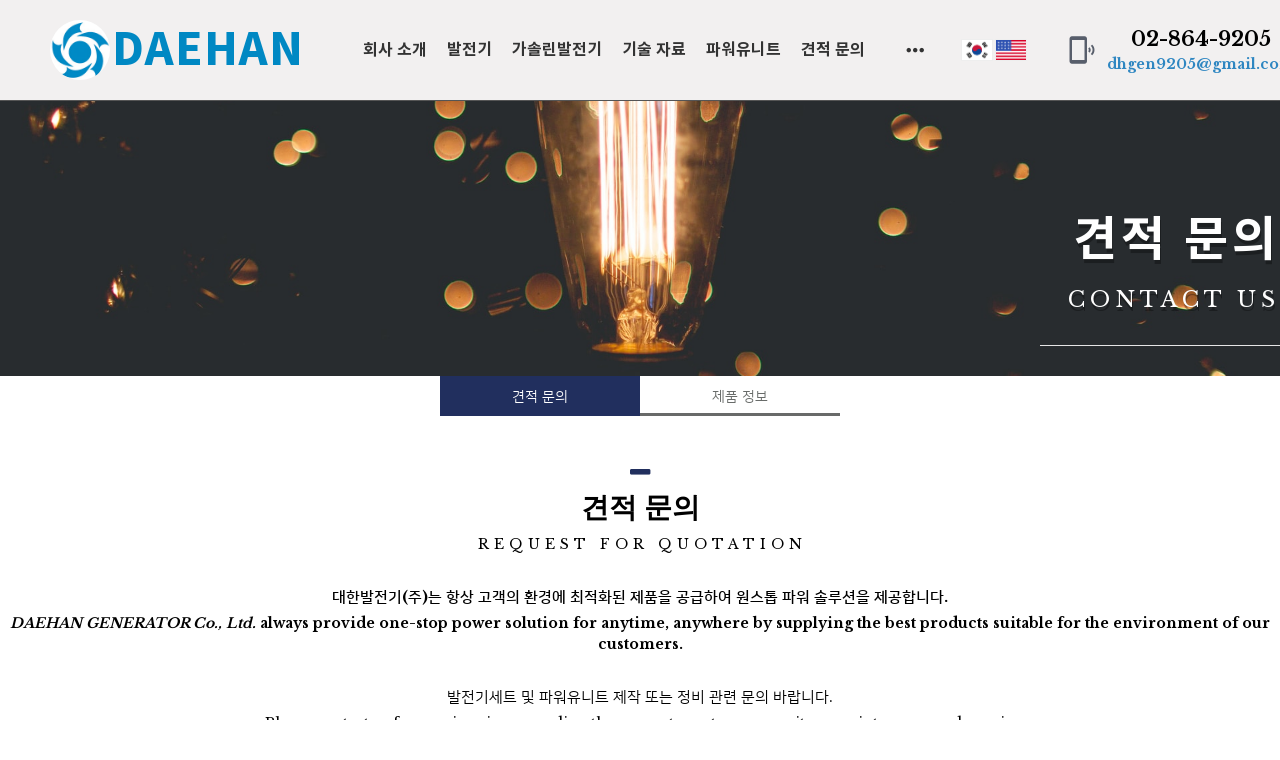

--- FILE ---
content_type: text/html; charset=UTF-8
request_url: http://dhgen.co.kr/6
body_size: 401936
content:



<!DOCTYPE html>
<html lang="ko">
<head>
    <meta charset="utf-8">
    <meta http-equiv="content-type" content="text/html; charset=utf-8"/>
    <meta http-equiv="X-UA-Compatible" content="IE=Edge"/>
        <meta name="viewport" content="width=device-width, initial-scale=1.0">
        <meta name="generator" content="QUV Homepage Builder"/>
    <meta name="language" content="kr"/>
    <meta name="referrer" content="always">
    <title>대한발전기 주식회사 </title>
    <meta name="keywords" content=""/>
    <meta name="description" content=""/>
    <meta property="og:title" content="대한발전기 주식회사"/>
    <meta property="og:description" content=""/>
    <meta property="og:url" content="http://dhgen.co.kr/6"/>
            <meta property="og:image" content="/s/og_image.jpg?v=1769123058"/>
    
    
    <!--favicon-->
            <link rel="icon" type="image/png" href="/s/favicon_96.png?v=1769123058" sizes="96x96"/>
        <link rel="apple-touch-icon-precomposed" sizes="96x96" href="/s/favicon_96.png?v=1769123058">
        <link rel="canonical" href="http://dhgen.co.kr/6" />
            <meta name="robots" content="index,follow">
    
    <link href="/css/bootstrap.css?v=250901" rel="stylesheet">
    <link href="/css/font-awesome.min.css?v=250901" rel="stylesheet">
    <link href="/css/material-icons.min.css?v=250901" rel="stylesheet">
    <link href="/css/simple-line-icons.css?v=250901" rel="stylesheet">
    <link href="/css/style.css?v=250901" rel="stylesheet" type="text/css" media="all"/>
    <link href="/css/mobile.css?v=250901" rel="stylesheet" type="text/css" media="all"/>
    <link href="/css/header.css?v=250901" rel="stylesheet" type="text/css" media="all"/>
    <link href="/css/uploadfile.css?v=250901" rel="stylesheet" type="text/css" media="all"/>
    <link href="/css/font.css?v=250901" rel="stylesheet" type="text/css" media="all"/>
    <link href="/css/form.css?v=250901" rel="stylesheet" type="text/css" media="all"/>
    <link href="/css/table.css?v=250901" rel="stylesheet" type="text/css" media="all"/>
    <link href="/css/jquery-ui.1.12.css?v=250901" rel="stylesheet" type="text/css" media="all"/>
    <!--pagespeed <link href="/css/bootstrap-colorpicker.css?v=250901" rel="stylesheet" type="text/css" media="all"/>-->
    <link href="/css/slider.css?v=250901" rel="stylesheet" type="text/css" media="all"/>
    <link href="/css/animate.css?v=250901" rel="stylesheet" type="text/css" media="all"/>
    <link href="/css/jquery.scrollbar.css?v=250901" rel="stylesheet" type="text/css" media="all"/> <!--page-->
    <!--pagespeed <link href="/css/jquery.mCustomScrollbar.css?v=250901" rel="stylesheet" type="text/css" media="all">-->
    <link href="/css/default.less?t=1769123058" rel="stylesheet/less" type="text/css"/>
    <!--<link href="/live/s/site.less?t=1769123058" rel="stylesheet/less" type="text/css"/>-->
    <!--    <link rel="stylesheet" href="https://unpkg.com/ag-grid-community/dist/styles/ag-grid.css">-->
    <!--    <link rel="stylesheet" href="/css/ag-theme-material.css">-->
    <link rel="stylesheet" href="/css/ag-grid.css">
    <link rel="stylesheet" href="/css/ag-theme-material.css">

    <link href="/css/bootstrap-datepicker3.css?v=250901" rel="stylesheet" type="text/css" media="all"/>
    <link href="/css/bootstrap-timepicker.css?v=250901" rel="stylesheet" type="text/css" media="all"/>
    <!--pagespeed <link href="/css/tablecellsselection.css?v=250901" rel="stylesheet" type="text/css" media="all"/>-->
    <!--<link href="/css/ScrollTrigger.css?v=--><!--" rel="stylesheet" type="text/css" media="all"/>-->
    <link href="/css/fullcalendar.css?v=250901" rel="stylesheet" type="text/css" media="all"/>
    <link href="/css/fullcalendar.min.css?v=250901" rel="stylesheet" type="text/css" media="all"/>
    <link href="/css/fullcalendar.print.min.css?v=250901" rel="stylesheet" type="text/css" media="print"/>

    <!-- ionicons -->
    <link href="/css/ionicons/ionicons.css?v=250901" rel="stylesheet">
    <link href="https://unpkg.com/ionicons@4.5.10-0/dist/css/ionicons.min.css" rel="stylesheet">

    
    <script>
        var qvDebug={}; qvDebug.drag=1;//1:debug on
        var STID="ybtn353ev"; var SVID="1"; var SPID="6"; var MSID="ybtn35"; var SITE_NAME="대한발전기 주식회사"; var USE_APP="0"; var LANG="ko"; var SITE_URL="board";
        var QV_BASE_OBJ={'sskey':"", 'token':"3775cb6d34f5704bd3b8b79b7d8d2679", 'stid':STID, 'svid':SVID, 'spid':SPID, 'msid':MSID, 'site_name':SITE_NAME, 'use_app':USE_APP, 'eng_domain':'dhgen.co.kr', 'member_account_type':"1",'is_free_version':'0', 'dev':""};
        var CKEDITOR_BASEPATH = "/js/ck3/";
        var IS_LOGINED="0";
        less = {
            //env: "production", //development,production-으로 하면 캐싱 오류남
            env: "production",
            logLevel: 2,
            async: false,
            fileAsync: false,
            poll: 1000,
            functions: {},
            dumpLineNumbers: "comments",
            relativeUrls: false
        };
        var account = "";
        var auth = "";
        var group = "";
        var isAdmin = "0";

        if (QV_BASE_OBJ.is_free_version==1 && self !== top) {
            //12.6
            alert('도메인으로 이용하시려면\n큐브 프리미엄 버전으로 업그레이드 해주세요.\n큐브 사이트로 이동합니다');
            location.href='https://www.quv.kr';
        }
    </script>
    <script src="/js/less.min.js?v=250901" type="text/javascript"></script>
    <script>//less.watch();</script>

    <!--[if lt IE 9]>
    <script type="text/javascript" src="/js/html5shiv.js?v=250901"></script> <![endif]-->
    <script type="text/javascript" src="/js/jquery.2.2.4.min.js?v=250901"></script>
    <script type="text/javascript" src="/js/bootstrap.js?v=250901"></script>
    <script>$.fn.bootstrapBtn = $.fn.button.noConflict();</script> <!--반드시 bootsrap - jquery-ui 사이에 위치-->
    <script type="text/javascript" src="/js/jquery-ui.1.12.min.js?v=250901"></script>
    <script type="text/javascript" src="/js/jquery.lazyload.js?v=250901"></script>
    <script type="text/javascript" src="/js/jquery-migrate-1.2.1.min.js?v=250901"></script>
    <script type="text/javascript" src="/js/jquery.ui.touch-punch.min.js?v=250901"></script>
    <!--<script type="text/javascript" src="/js/jquery.htmlClean.js?v=250901"></script>-->
    <script type="text/javascript" src="/js/global.js?v=250901" charset="utf-8"></script>
    <script type="text/javascript" src="/js/script.js?v=250901" charset="utf-8"></script>
    <script type="text/javascript" src="/js/jquery.uploadfile.js?v=250901"></script>
    <!--<script type="text/javascript" src="/js/ck3/ckeditor.js?v=--><!--" charset="utf-8"></script>-->
    <!--pagespeed <script type="text/javascript" src="/js/bootstrap-colorpicker.new.js?v=250901" charset="utf-8"></script>-->
    <script type="text/javascript" src="/js/jquery.scrollbar.js?v=250901" charset="utf-8"></script>
    <!--pagespeed <script type="text/javascript" src="/js/jquery.mCustomScrollbar.concat.min.js?v=250901"></script>-->
    <script type="text/javascript" src="/js/bootstrap-datepicker.min.js?v=250901"></script>
    <script type="text/javascript" src="/js/bootstrap-timepicker.min.js?v=250901"></script>
    <!--pagespeed <script type="text/javascript" src="/js/tablecellsselection.js?v=250901"></script>-->
    <script type="text/javascript" src="/js/carousel-swipe.js?v=250901"></script>
    <script type="text/javascript" src="/js/jquerymobile-swipeupdown.js?v=250901"></script>
    <!--<script type="text/javascript" src="/js/ScrollTrigger.min.js?v=--><!--"></script>-->
    <!--<script type="text/javascript" src="/js/webfont.js?v=--><!--"></script>-->

    <script src="https://ajax.googleapis.com/ajax/libs/webfont/1.6.26/webfont.js"></script>
    <script type="text/javascript">
        var webfontJson_Header = '{"google":["Libre Baskerville","Mada"],"custom":["Nanum Square","Noto Sans KR","Nanum Barun Gothic","Nanum Gothic"]}';
        var webfontJson_Body = '{"google":["Libre Baskerville","Cardo"],"custom":["Nanum Square","Noto Sans KR","Nanum Barun Gothic"]}';
        var webfontJson_Footer = '{"google":["Libre Baskerville"],"custom":["Noto Sans KR"]}';
        var webfontJson_Fixed = '{"google":["Libre Baskerville","Mada","Noto Serif"],"custom":["Nanum Square","Nanum Barun Gothic","Noto Sans KR","Nanum Gothic","Nanum Square Round"]}';
        var webfontJson_Popup = '[]';

        var webfontArray = [];
        webfontArray.push($.parseJSON(webfontJson_Header));
        webfontArray.push($.parseJSON(webfontJson_Body));
        webfontArray.push($.parseJSON(webfontJson_Footer));
        webfontArray.push($.parseJSON(webfontJson_Fixed));
        webfontArray = $.merge(webfontArray, $.parseJSON(webfontJson_Popup.replace(/"{/g, "{").replace(/}"/g, "}")));

        var webfont_google = [];
        var webfont_custom = [];
        var webfont_custom_url = 'css/font.css.php?family=';
        var webfont_exclude = ['agGridMaterial'];
        $.each(webfontArray, function(index, value) {
            if (this.google != undefined && value != null) {
                $.each(value.google, function() {
                    var font = String(this) + ':300,400,700';
                    if (String(this) == '' || webfont_exclude.indexOf(String(this)) > -1) return;
                    if ($.inArray(font, webfont_google) == -1) {
                        webfont_google.push(font);
                    }
                });
            }
            if (this.custom != undefined  && value != null) {
                $.each(value.custom, function() {
                    if ($.inArray(String(this), webfont_custom) == -1) {
                        webfont_custom.push(String(this));
                        webfont_custom_url += String(this).replace(/ /g,'+');
                        webfont_custom_url += '|';
                    }
                });
            }
        });

        var webfont = new Object();
        webfont.google = webfont_google;
        webfont.custom = webfont_custom;
        webfont.custom_url = ['/' + webfont_custom_url.slice(0, -1)];

        var webfontconfig = new Object();
        // if (webfont.google.length > 0) { webfontconfig.google = { 'families' : webfont.google } }
        if (webfont.custom.length > 0) { webfontconfig.custom = { 'families' : webfont.custom, 'urls' : webfont.custom_url } }

        /* 2020.01.31 재헌
             * 묶어서 호출했을 때 하나라도 지원하지 않는 폰트가 있으면 그 하위로 모두 호출하지 않는 문제가 있음.
             * 위 이유로 구글 폰트는 개별 호출한다.
             */
        $.each(webfont.google, function() {
            var webfontconfig_re = new Object();
            webfontconfig_re.google = { 'families' : [ this ] };
            WebFont.load(webfontconfig_re);
        });

        if (!$.isEmptyObject(webfontconfig)) {
            WebFontConfig = webfontconfig;
//            WebFontConfig = {
//                google: {
//                    families: ['Abel','Abril Fatface','Alegreya','Barlow','Cardo','Cookie','Dancing Script','Dosis','Droid Sans','Droid Serif','EB Garamond','Great Vibes','Lato','Libre Baskerville','Lora','Mada','Montserrat','Muli','Nixie One','Noto Sans','Noto Serif','Open Sans','Oswald','Playball','Playfair Display','PT Sans','PT Serif','Questrial','Quicksand','Raleway','Roboto','Stalemate','Ubuntu','Indie Flower']
//                }
//            };

            // https://github.com/typekit/webfontloader
            // v1.0 -> v1.6.26
            (function() {
                var wf = document.createElement('script');
                wf.src = 'https://ajax.googleapis.com/ajax/libs/webfont/1.6.26/webfont.js';
                wf.type = 'text/javascript';
                wf.async = 'true';
                var s = document.getElementsByTagName('script')[0];
                s.parentNode.insertBefore(wf, s);
            })();
        }
    </script>
    <script type="text/javascript" src="//log1.quv.kr/log/qa.js"></script>

    <!-- 다음 우편번호 검색 -->
    <!--<script src="https://ssl.daumcdn.net/dmaps/map_js_init/postcode.v2.js"></script>--> <!-- 정적 로딩 -->
    <script src="https://ssl.daumcdn.net/dmaps/map_js_init/postcode.v2.js?autoload=false"></script> <!-- 동적 로딩 -->

    <!-- 다국어 -->
        <script type="text/javascript" src="/module/language/lang.ko.js?v=250901"></script>
    
<script>$(document).ready(function(){ $(document).bind('keydown', function(e){ if(e.ctrlKey) { return false; }}); $(document).on('contextmenu',function(e){ return false; }); });</script>

    </head>

<body class="live transform" style="display: none;">
<div id="main_container" class="6">
    <div class="header hl1-3 transform">
                                        <div class="header1" data-hei="100" data-scr-hei="80" style="border-bottom: 1px solid rgb(85, 85, 85); height: 101px;">
                                            <div class="header-contents boxing" style="height: 100px;">
                                                <div class="col-xs-1" style="height: auto;" pp_grid="1">
                                                    <div class="al-box column al-r">
                                                        
                                                    <div class="box tc hsync-nlh imgBox tc_drag" id="bhs1Iw" style="display: table-cell; height: 100px; padding: 0px 0px 0px 50px;">
				
				
				<div class="view img-view tb-c va-m" style="text-align: center; height: 100px;">
					<a class="preview-layer" href="#" data-target="#ImgModal" data-toggle="modal" data-obj="img" data-mode="he"></a>
					<a id="iAeKl1" class="image-area" style="width: 60px;">
						<div class="img-core img-circle" style="background: url(&quot;https://cdn.quv.kr/ybtn353ev/up/5ef3f75190e32_800.png&quot;) 50% 50% / cover no-repeat; width: 60px; height: 60px; max-height: 100px; border-radius: 0px;" data-mouseover-image="url(//cdn.quv.kr/ybtn353ev/up/5f1a811636621_1920.gif)">
						</div>
						<div class="img-op img-circle" style="height: 60px; width: 60px; top: calc(50% - 30px); left: calc(50% - 30px); max-height: 100px; background-color: rgba(0, 0, 0, 0); border: 0px solid transparent; border-radius: 0px;">
							<div class="caption-txt"><p><br></p></div>
						</div>
					<style>#iAeKl1:hover .img-op{background-color:transparent !important;}</style></a>
				</div>
			</div></div>
                                                </div><div class="col-xs-2" style="height: auto;"><div class="al-box column al-l"><div class="tc box logoBox hsync-nlh tc_drag" style="height: 100px; padding: 0px 10px 0px 5px; display: table-cell;" id="bND44Q">
                                                            
                                                            <div class="view logo_container"><div class="logo-text"><a href="/" style="font-size: 50px; font-weight: bold; letter-spacing: 1px; color: rgb(0, 136, 195); font-family: Mada, &quot;Nanum Barun Gothic&quot;;">DAEHAN</a></div><div class="logo-img hide"><a href="/"><img class="logo-img-core" src="/img/e/logo/quv-logo.png" style="max-height: 100px;"></a></div></div>
                                                        </div></div></div>
                                                <div class="col-xs-7" style="height: auto;">
                                                    <div class="al-box column al-c">
                                                        <ul class="mn-ul tc box hsync tc_drag mn-sty-1" style="height:100px;line-height:100px;" id="bR3jFF"><headerstart></headerstart><li class="mn-item"> <a class="mn-link">회사 소개</a><span class="mn-dropdown"></span>
<ul class="sub-mn" style="top: 335px;">
<li class="mn-item"> <a class="mn-link" href="/about">인사말</a></li>
<li class="mn-item"> <a class="mn-link" href="/2#tab-HVB9i">회사 소개</a></li>
<li class="mn-item"> <a class="mn-link" href="/2#tab-NrrVi">연혁</a></li>
<li class="mn-item"> <a class="mn-link" href="/2#tab-XB24j">조직도</a></li>
<li class="mn-item"> <a class="mn-link" href="/2#tab-2DMyBm">오시는길</a></li>
<li class="mn-item"> <a class="mn-link" href="/2#tab-FGdS7">인증 및 카탈로그</a></li>
</ul></li>
<li class="mn-item"> <a class="mn-link">발전기</a><span class="mn-dropdown"></span>
<ul class="sub-mn" style="top: 335px;">
<li class="mn-item"> <a class="mn-link" href="/product">Diesel Engine</a></li>
<li class="mn-item"> <a class="mn-link" href="/5#tab-2DMyBm">Gas Engine</a></li>
<li class="mn-item"> <a class="mn-link" href="/5#tab-tjDef">For Export</a></li>
<li class="mn-item"> <a class="mn-link" href="/5#tab-YCEKn">Control Panel</a></li>
<li class="mn-item"> <a class="mn-link" href="/5#tab-tFrYv">Parts</a></li>
</ul></li>
<li class="mn-item"> <a class="mn-link">가솔린발전기</a><span class="mn-dropdown"></span>
<ul class="sub-mn" style="top: 335px;">
<li class="mn-item"> <a class="mn-link" href="/26">Gasoline Engine</a></li>
</ul></li>
<li class="mn-item"> <a class="mn-link">기술 자료</a><span class="mn-dropdown"></span>
<ul class="sub-mn" style="top: 335px;">
<li class="mn-item"> <a class="mn-link" href="/3#tab-l4nhW">유형</a></li>
<li class="mn-item"> <a class="mn-link" href="/business">제작</a></li>
<li class="mn-item"> <a class="mn-link" href="/3#tab-2DMyBm">설치</a></li>
<li class="mn-item"> <a class="mn-link" href="/3#tab-cAAGT">정비</a></li>
</ul></li>
<li class="mn-item"> <a class="mn-link">파워유니트</a><span class="mn-dropdown"></span>
<ul class="sub-mn" style="top: 335px;">
<li class="mn-item"> <a class="mn-link" href="/gallery">Power Unit</a></li>
</ul></li>
<li class="mn-item"> <a class="mn-link">견적 문의</a><span class="mn-dropdown"></span>
<ul class="sub-mn" style="top: 335px;">
<li class="mn-item"> <a class="mn-link" href="/board">견적 문의</a></li>
<li class="mn-item"> <a class="mn-link" href="/6#tab-2KQfI4">제품 정보</a></li>
</ul></li>
<li class="mn-item"> <a class="mn-link">제작 후기</a><span class="mn-dropdown"></span>
<ul class="sub-mn" style="top: 335px;">
<li class="mn-item"> <a class="mn-link" href="/28">설치 사진</a></li>
<li class="mn-item"> <a class="mn-link" href="https://blog.naver.com/dh9205" target="_blank">정비 후기</a></li>
</ul></li>
<headerend></headerend>
</ul>
                                                    <div class="tc box hsync-nlh languageSelectorBox tc_drag" id="bxvJIQ" style="display: table-cell; height: 100px;">
                
                
                <div class="view">
                    <a class="preview-layer" href="#" data-target="#LanguageSelectorModal" data-toggle="modal" data-obj="img"></a>
                    <div class="language-selector-container">
                        <div class="language-selector language-type-1" data-lang="ko">
                            <div class="language-selector-flag flag-ko" data-lang="ko" data-id="l1lsxHt"><a href="http://dhgen.co.kr"></a></div>
                            <div class="language-selector-flag flag-en" data-lang="en" data-id="l2lsxHt"><a href="http://engdhgen.quv.kr" target="_blank"></a></div>
                            
                        </div>
                    </div>
                </div>
            </div></div>
                                                </div>
                                                <div class="col-xs-2" style="height: auto;">
                                                    <div class="al-box column al-r">
                                                        <div class="box tc hsync-nlh iconBox tc_drag" id="bC7Y8n" style="display: table-cell; height: 100px;">
				
				
				<div class="view tb-c va-m">
					<a class="preview-layer" href="#" data-target="#IconModal" data-toggle="modal" data-obj="icon"></a>
                    <a class="icon-area" style="">
                        <i class="material-icons" style="color:#585e6b;font-size:30px;">phonelink_ring</i>
                    </a>
				</div>
			</div><div class="tc box hsync-nlh tc_drag" style="height:100px; padding:0 10px" id="bVt8kp">
                                                            
                                                            
                                                            <div class="view">
                                                                <div class="qv-text txtBox" contenteditable="false"><p class="text-m" style="text-align: center;"><span style="font-size:20px;"><strong>02-864-9205</strong></span></p>

<p class="text-m" style="text-align: center;"><span style="color:#2e86c1;"><span style="font-size:14px;"><b>dhgen9205@gmail.com</b></span></span></p>
</div>
                                                            </div>
                                                        </div>
                                                    </div>
                                                </div>
                                            </div>
                                            <div class="header-op"></div>
                                        </div>
                                    <logo>{"type":"txt","text":"DAEHAN","font_size":"50","font_weight":"bold","font_family_ko":"Nanum Barun Gothic","font_family_en":"Mada","color":"#0088c3","letter_spacing":"1"}</logo><menuitems><li class="mn-item"> <a class="mn-link">회사 소개</a><span class="mn-dropdown"></span>
<ul class="sub-mn">
<li class="mn-item"> <a class="mn-link" href="/about">인사말</a></li>
<li class="mn-item"> <a class="mn-link" href="/2#tab-HVB9i">회사 소개</a></li>
<li class="mn-item"> <a class="mn-link" href="/2#tab-NrrVi">연혁</a></li>
<li class="mn-item"> <a class="mn-link" href="/2#tab-XB24j">조직도</a></li>
<li class="mn-item"> <a class="mn-link" href="/2#tab-2DMyBm">오시는길</a></li>
<li class="mn-item"> <a class="mn-link" href="/2#tab-FGdS7">인증 및 카탈로그</a></li>
</ul></li>
<li class="mn-item"> <a class="mn-link">발전기</a><span class="mn-dropdown"></span>
<ul class="sub-mn">
<li class="mn-item"> <a class="mn-link" href="/product">Diesel Engine</a></li>
<li class="mn-item"> <a class="mn-link" href="/5#tab-2DMyBm">Gas Engine</a></li>
<li class="mn-item"> <a class="mn-link" href="/5#tab-tjDef">For Export</a></li>
<li class="mn-item"> <a class="mn-link" href="/5#tab-YCEKn">Control Panel</a></li>
<li class="mn-item"> <a class="mn-link" href="/5#tab-tFrYv">Parts</a></li>
</ul></li>
<li class="mn-item"> <a class="mn-link">가솔린발전기</a><span class="mn-dropdown"></span>
<ul class="sub-mn">
<li class="mn-item"> <a class="mn-link" href="/26">Gasoline Engine</a></li>
</ul></li>
<li class="mn-item"> <a class="mn-link">기술 자료</a><span class="mn-dropdown"></span>
<ul class="sub-mn">
<li class="mn-item"> <a class="mn-link" href="/3#tab-l4nhW">유형</a></li>
<li class="mn-item"> <a class="mn-link" href="/business">제작</a></li>
<li class="mn-item"> <a class="mn-link" href="/3#tab-2DMyBm">설치</a></li>
<li class="mn-item"> <a class="mn-link" href="/3#tab-cAAGT">정비</a></li>
</ul></li>
<li class="mn-item"> <a class="mn-link">파워유니트</a><span class="mn-dropdown"></span>
<ul class="sub-mn">
<li class="mn-item"> <a class="mn-link" href="/gallery">Power Unit</a></li>
</ul></li>
<li class="mn-item"> <a class="mn-link">견적 문의</a><span class="mn-dropdown"></span>
<ul class="sub-mn">
<li class="mn-item"> <a class="mn-link" href="/board">견적 문의</a></li>
<li class="mn-item"> <a class="mn-link" href="/6#tab-2KQfI4">제품 정보</a></li>
</ul></li>
<li class="mn-item"> <a class="mn-link">제작 후기</a><span class="mn-dropdown"></span>
<ul class="sub-mn">
<li class="mn-item"> <a class="mn-link" href="/28">설치 사진</a></li>
<li class="mn-item"> <a class="mn-link" href="https://blog.naver.com/dh9205" target="_blank">정비 후기</a></li>
</ul></li>
</menuitems><webfont>{"google":["Libre Baskerville","Mada"],"custom":["Nanum Square","Noto Sans KR","Nanum Barun Gothic","Nanum Gothic"]}</webfont></div>
<div class="header-mobile hl1-1 transform">
   <div class="header1" style="top: 0px; position: absolute; height: 50px;" data-top="0" data-hei="50" data-border-width="0" data-border-color="#000000" data-background="#ffffff" data-scroll-fix="false">
      <div class="header-contents boxing" style="height: 50px;">
         <div class="col-xs-12" style="height: auto;">
            <div class="al-box column al-l"><div class="box tc sideNavBox hsync-nlh tc_drag" id="bc0xQj" style="height: 50px; display: flex; padding: 0px;"><div class="view tb-c va-m"><a class="preview-layer" href="#" data-target="#header_side_nav" data-toggle="modal"></a><div class="header-side-nav-button" data-width="22" data-height="2" data-margin="3" data-radius="5" data-border-width="0" data-padding="16" data-background="#ffffff" data-color="#494949" data-border-color="#ffffff" data-border-radius="0"><div class="line-1"></div><div class="line-2"></div><div class="line-3"></div><style class="header-side-nav-button-style">.header-mobile .header-side-nav-button > div {width:22px !important;}.header-mobile .header-side-nav-button > div {height:2px !important;}.header-mobile .header-side-nav-button > div {margin:3px auto !important;}.header-mobile .header-side-nav-button > div {border-radius:5px !important;}.header-mobile .header-side-nav-button > div {background-color:#494949 !important;}.header-mobile .header-side-nav-button {border-width:0px !important;}.header-mobile .header-side-nav-button {padding:15px !important;}.header-mobile .header-side-nav-button {border-radius:0px !important;}.header-mobile .header-side-nav-button {background:#ffffff !important;}.header-mobile .header-side-nav-button {border-color:#ffffff !important;}<style></style></div><div class="header-side-nav hsl-1" data-width="300" data-padding="15" data-letter-spacing="1" data-font-weight-1="400" data-font-weight-2="400" data-background-1="#ffffff" data-background-2="transparent" data-color-1="#000000" data-color-2="#000000" data-border="transparent" data-color-close="#000000" data-logo="false" data-login="false" data-font-size-1="14" data-font-size-2="14" data-font-family-ko="Noto Sans KR" data-font-family-en="Noto Sans KR" data-direction="left-to-right"><div class="logo_container"><div class="logo-text hide"><a href="/">LOGO</a></div><div class="logo-img"><a href="/"><img class="logo-img-core" src="https://cdn.quv.kr/ybtn353ev%2Fup%2F5ef3f58c9c62c_1920.jpg" style="max-height:40px; height:40px;"></a></div></div><div id="header-mobile-ml-area" class="notuse"><div class="login-before"><div class="ml-item login-link"><a href="#" data-target="#LoginModal" role="button" data-toggle="modal">로그인</a></div><div class="ml-item join-link"><a href="/join">회원가입</a></div></div><div class="login-after active"><div class="ml-item logout-link"><a id="LogOutBtn" href="#">로그아웃</a></div><div class="ml-item mypage-link"><a href="/mypage">정보수정</a></div></div></div><div class="mn-ul-container"><ul class="mn-ul tc box hsync tc_drag" style="height: 50px; line-height: 50px;" id="bmXUmk"><li class="mn-item"> <a class="mn-link">회사 소개</a><span class="mn-dropdown"></span>
<ul class="sub-mn">
<li class="mn-item"> <a class="mn-link" href="/about">인사말</a></li>
<li class="mn-item"> <a class="mn-link" href="/2#tab-HVB9i">회사 소개</a></li>
<li class="mn-item"> <a class="mn-link" href="/2#tab-NrrVi">연혁</a></li>
<li class="mn-item"> <a class="mn-link" href="/2#tab-XB24j">조직도</a></li>
<li class="mn-item"> <a class="mn-link" href="/2#tab-2DMyBm">오시는길</a></li>
<li class="mn-item"> <a class="mn-link" href="/2#tab-FGdS7">인증 및 카탈로그</a></li>
</ul></li>
<li class="mn-item"> <a class="mn-link">발전기</a><span class="mn-dropdown"></span>
<ul class="sub-mn">
<li class="mn-item"> <a class="mn-link" href="/product">Diesel Engine</a></li>
<li class="mn-item"> <a class="mn-link" href="/5#tab-2DMyBm">Gas Engine</a></li>
<li class="mn-item"> <a class="mn-link" href="/5#tab-tjDef">For Export</a></li>
<li class="mn-item"> <a class="mn-link" href="/5#tab-YCEKn">Control Panel</a></li>
<li class="mn-item"> <a class="mn-link" href="/5#tab-tFrYv">Parts</a></li>
</ul></li>
<li class="mn-item"> <a class="mn-link">가솔린발전기</a><span class="mn-dropdown"></span>
<ul class="sub-mn">
<li class="mn-item"> <a class="mn-link" href="/26">Gasoline Engine</a></li>
</ul></li>
<li class="mn-item"> <a class="mn-link">기술 자료</a><span class="mn-dropdown"></span>
<ul class="sub-mn">
<li class="mn-item"> <a class="mn-link" href="/3#tab-l4nhW">유형</a></li>
<li class="mn-item"> <a class="mn-link" href="/business">제작</a></li>
<li class="mn-item"> <a class="mn-link" href="/3#tab-2DMyBm">설치</a></li>
<li class="mn-item"> <a class="mn-link" href="/3#tab-cAAGT">정비</a></li>
</ul></li>
<li class="mn-item"> <a class="mn-link">파워유니트</a><span class="mn-dropdown"></span>
<ul class="sub-mn">
<li class="mn-item"> <a class="mn-link" href="/gallery">Power Unit</a></li>
</ul></li>
<li class="mn-item"> <a class="mn-link">견적 문의</a><span class="mn-dropdown"></span>
<ul class="sub-mn">
<li class="mn-item"> <a class="mn-link" href="/board">견적 문의</a></li>
<li class="mn-item"> <a class="mn-link" href="/6#tab-2KQfI4">제품 정보</a></li>
</ul></li>
<li class="mn-item"> <a class="mn-link">제작 후기</a><span class="mn-dropdown"></span>
<ul class="sub-mn">
<li class="mn-item"> <a class="mn-link" href="/28">설치 사진</a></li>
<li class="mn-item"> <a class="mn-link" href="https://blog.naver.com/dh9205" target="_blank">정비 후기</a></li>
</ul></li>
</ul></div><div class="header-side-nav-close">×</div><style class="header-side-nav-style">.header-mobile .header-side-nav {width:300px !important;}.header-mobile .header-side-nav {background-color:#ffffff !important;}.header-mobile .header-side-nav .logo_container {padding-top:0px !important;}.header-mobile .header-side-nav .mn-ul > li.mn-item > ul.sub-mn {padding:0 0 0 15px !important;font-family:"Noto Sans KR", "Noto Sans KR" !important;}.header-mobile .header-side-nav .mn-ul > li.mn-item > ul.sub-mn > li a {padding:7.5px 7.5px 15px !important;}.header-mobile .header-side-nav .mn-ul > li.mn-item > a.mn-link {padding:15px !important;letter-spacing:1px !important;font-size:14px !important;font-weight:400 !important;font-family:"Noto Sans KR", "Noto Sans KR" !important;color:#000000 !important;}.header-mobile .header-side-nav .mn-ul li.mn-item:hover { background-color:transparent !important;}.header-mobile .header-side-nav .mn-ul li.mn-item:hover > a.mn-link {color:#000000 !important;}.header-mobile .header-side-nav ul.sub-mn > li a {font-size:14px !important;font-weight:400 !important;font-family:"Noto Sans KR", "Noto Sans KR" !important;color:#000000 !important;}.header-mobile .header-side-nav ul.sub-mn > li:hover a {color:#000000 !important;}.header-mobile .header-side-nav > .mn-ul-container > ul > li > .mn-dropdown:after {border-color:#000000 !important; top:15px !important; width:7px!important; height:7px!important;}.header-mobile .header-side-nav > .mn-ul-container > ul > li > .mn-dropdown:hover:after {border-color:#000000 !important;}.header-mobile .header-side-nav > .header-side-nav-close {color:#000000 !important;}.header-mobile .header-side-nav > .logo_container {display:none !important;}.header-mobile .header-side-nav > #header-mobile-ml-area {display:none !important;}.header-mobile .header-side-nav > #header-mobile-ml-area .login-before > div {border-color:#000000 !important;}.header-mobile .header-side-nav > #header-mobile-ml-area .login-before > div > a {color:#000000 !important;}.header-mobile .header-side-nav > #header-mobile-ml-area .login-after > div {border-color:#000000 !important;}.header-mobile .header-side-nav > #header-mobile-ml-area .login-after > div > a {color:#000000 !important;}</style></div></div></div><div class="tc box hsync-nlh logoBox tc_drag" id="biesUc" style="height: 50px; padding: 0px; display: table-cell;">
                  
                  <div class="view logo_container"><div class="logo-text hide"><a href="/">LOGO</a></div><div class="logo-img"><a href="/"><img class="logo-img-core" src="https://cdn.quv.kr/ybtn353ev%2Fup%2F5ef3f58c9c62c_1920.jpg" style="max-height: 50px; height: 40px;"></a></div></div>
               </div>
               <div class="tc box hsync-nlh tc_drag" id="bdlE2f" style="height: 50px;">
                  
                  <div class="view">
                     
                  </div>
               </div>
            <div class="tc box hsync-nlh languageSelectorBox tc_drag" id="bfM4jU" style="display: table-cell; height: 50px; padding: 0px;">
                
                
                <div class="view">
                    <a class="preview-layer" href="#" data-target="#LanguageSelectorModal" data-toggle="modal" data-obj="img"></a>
                    <div class="language-selector-container">
                        <div class="language-selector language-type-1" data-lang="en">
                            
                            <div class="language-selector-flag flag-en" data-lang="en" data-id="l2dneyI"><a href="http://engdhgen.quv.kr/" target="_blank"></a></div>
                            
                        </div>
                    </div>
                </div>
            </div><div class="box tc hsync-nlh imgBox tc_drag" id="buOg2e" style="display: table-cell; height: 50px; padding: 0px;">
				
				
				<div class="view img-view tb-c va-m" style="text-align:center">
					<a class="preview-layer" href="#" data-target="#ImgModal" data-toggle="modal" data-obj="img" data-mode="he"></a>
					<a id="iwVTFz" class="image-area" style="width: auto;">
						<div class="img-core" style="background: url(&quot;https://cdn.quv.kr/ybtn353ev/up/5f3df2d3e442d_800.jpg&quot;) 50% 50% / contain no-repeat; width: 150px; height: 50px; border-radius: 0px;">
						</div>
						<div class="img-op" style="width: 150px; left: 0px; height: auto; top: 0px; background-color: rgba(0, 0, 0, 0); border: 0px solid transparent; border-radius: 0px;">
							<div class="caption-txt"></div>
						</div>
					<style>#iwVTFz:hover .img-op{background-color:transparent !important;}</style></a>
				</div>
			</div></div>
         </div>
         
         
      </div>
      <div class="header-op">
      </div>
   <div class="header-mobile-config"><div class="header-mobile-config-section-insert">&nbsp;</div><div class="header-mobile-config-section-delete">&nbsp;</div><div class="header-mobile-config-section-detail">섹션 설정</div></div><style class="header-mobile-style">.header-mobile .header1 .header-contents { height:50px !important; background:#ffffff !important; border-bottom: 0px solid #000000 !important; }</style></div>
   
<logo>{"type":"img","src":"https://cdn.quv.kr/ybtn353ev%2Fup%2F5ef3f58c9c62c_1920.jpg","height":"40"}</logo><menuitems><li class="mn-item"> <a class="mn-link">회사 소개</a><span class="mn-dropdown"></span>
<ul class="sub-mn">
<li class="mn-item"> <a class="mn-link" href="/about">인사말</a></li>
<li class="mn-item"> <a class="mn-link" href="/2#tab-HVB9i">회사 소개</a></li>
<li class="mn-item"> <a class="mn-link" href="/2#tab-NrrVi">연혁</a></li>
<li class="mn-item"> <a class="mn-link" href="/2#tab-XB24j">조직도</a></li>
<li class="mn-item"> <a class="mn-link" href="/2#tab-2DMyBm">오시는길</a></li>
<li class="mn-item"> <a class="mn-link" href="/2#tab-FGdS7">인증 및 카탈로그</a></li>
</ul></li>
<li class="mn-item"> <a class="mn-link">발전기</a><span class="mn-dropdown"></span>
<ul class="sub-mn">
<li class="mn-item"> <a class="mn-link" href="/product">Diesel Engine</a></li>
<li class="mn-item"> <a class="mn-link" href="/5#tab-2DMyBm">Gas Engine</a></li>
<li class="mn-item"> <a class="mn-link" href="/5#tab-tjDef">For Export</a></li>
<li class="mn-item"> <a class="mn-link" href="/5#tab-YCEKn">Control Panel</a></li>
<li class="mn-item"> <a class="mn-link" href="/5#tab-tFrYv">Parts</a></li>
</ul></li>
<li class="mn-item"> <a class="mn-link">기술 자료</a><span class="mn-dropdown"></span>
<ul class="sub-mn">
<li class="mn-item"> <a class="mn-link" href="/3#tab-l4nhW">분류</a></li>
<li class="mn-item"> <a class="mn-link" href="/business">제작</a></li>
<li class="mn-item"> <a class="mn-link" href="/3#tab-2DMyBm">설치</a></li>
<li class="mn-item"> <a class="mn-link" href="/3#tab-cAAGT">정비</a></li>
</ul></li>
<li class="mn-item"> <a class="mn-link">파워유니트</a><span class="mn-dropdown"></span>
<ul class="sub-mn">
<li class="mn-item"> <a class="mn-link" href="/gallery">Power Unit</a></li>
</ul></li>
<li class="mn-item"> <a class="mn-link">견적 문의</a><span class="mn-dropdown"></span>
<ul class="sub-mn">
<li class="mn-item"> <a class="mn-link" href="/board">견적 문의</a></li>
<li class="mn-item"> <a class="mn-link" href="/6#tab-2KQfI4">제품 정보</a></li>
</ul></li>
</menuitems></div>    <div class="body  pl-h">
        <div class="frm m-pd-h-10 m-pd-v-0 mobile-font-scale-3" style="text-align: center; display: block; margin: 0px; padding: 100px 0px 0px; background: url(&quot;//cdn.quv.kr/ybtn353ev%2Fus%2FqAriosuB-lY_1920.jpg&quot;) 86% 71% / cover no-repeat scroll rgba(0, 0, 0, 0); border: 0px solid transparent; border-radius: 0px;" id="fqU2Dv" data-hei="275" data-cwid="b" data-style="text-align: center; display: block; margin: 0px; padding: 0px; background: url(&quot;/img/t/20/5c515f4c7ac50_1920.jpg&quot;) 49% 58% / cover no-repeat scroll rgba(0, 0, 0, 0); border: 0px solid transparent; border-radius: 0px;" data-m-hei="218px"><div class="preview"></div>
   
   <div class="view ha-c boxing">
      <div class="tb tbu" style="height: 175px;">
         <div class="row clearfix tb-c va-m" style="display: table-cell; transform: none; height: auto;">
            <div class="col-sm-12 column" style="height: auto;">
               
               <div class="box tbu txtBox t-to-b qv-ani-ele an-dr10 an-dl0 qv-in-viewport" id="btukRa" data-hei="116" style="display: table; height: 115px; margin: 0px; padding: 0px; background: none rgba(248, 249, 250, 0); text-align: center; border: 0px solid transparent; border-radius: 0px;" data-style="display: table;"><div class="preview"></div>
                  
                  <div class="view tb-c ts3 va-m" data-lh="1.4" style="letter-spacing: 0em; line-height: 1.4; display: table-cell;">
                     <div class="drag_inner qv-text" contenteditable="false"><p style="text-align: right;"><span style="font-family:Noto Sans KR;"><span style="color:#ffffff;"><span style="font-size:48px;"><span style="letter-spacing: 4px;"><b>견적 문의</b></span></span></span></span></p><p style="text-align: right;"><span style="color:#ffffff;"><span style="font-size:22px;"><span style="letter-spacing: 5px;">CONTACT US</span></span></span></p></div>
                  </div>
               </div>
               <div class="box tbu lineBox qv-ani-ele t-to-b qv-in-viewport" style="height: 50px; display: table; margin: 0px; padding: 0px; background: none rgba(0, 0, 0, 0); text-align: center; border: 0px solid transparent; border-radius: 0px;" data-m-hei="50px" data-hei="50" id="bXaLiO"><div class="preview"></div>
                  
                  <div class="view tb-c va-m" data-lh="1.4" style="letter-spacing: 0em; line-height: 1.4; display: table-cell;">
                     <a href="#" data-target="#LineModal" data-toggle="modal" data-obj="box" class="preview-layer"></a>
                     <div class="drag_inner" contenteditable="false">
                        <p class="line line-align-right" style="background: url(&quot;/img/d/lin/line_x_gray.png&quot;) center center repeat-x; height: 15px; width: 240px; margin: 0px auto;"></p>
                     </div>
                  </div>
               <style class="mobile-box">@media (max-width: 767px) { #bXaLiO {height:50px !important;} } .mobile_editor_mode #bXaLiO {height:50px !important;} </style></div>
            </div>
         </div>
      </div>
   </div>
<style class="mobile-frm">@media (max-width: 767px) {#fqU2Dv > .view > .tb{height:218px !important;}} .mobile_editor_mode #fqU2Dv > .view > .tb{height:218px !important;}</style></div>
<div class="frm tab-frm mobile-font-scale-1 m-pd-v-0 m-pd-h-5 mobile-display-none" style="text-align: center; display: block;" id="fmhv8F" data-hei="auto" data-m-hei=""><div class="preview"></div>
   
   <div class="view">
      <div id="tab-frame-7KQfI4">
         <div class="tab-frame-nav" style="position: relative; display: inline-block;float: none;">
            <ul class="bs-nav nav nav-tabs tab-frame-7">
               <li style="background-color:#fff;width:200px;padding: 0px 0px;font-size:14px;" class="grid-m-2">
                  <a class="" data-toggle="tab" href="#tab-2KQfI4" aria-expanded="false" contenteditable="false">견적 문의</a>
               </li><li style="background-color:#fff;width:200px;padding: 0px 0px;font-size:14px;" class="grid-m-2 active">
                  <a class="" data-toggle="tab" href="#tab-1KQfI4" aria-expanded="true" contenteditable="false">제품 정보</a>
               </li>
               
            </ul>
         </div>
         <div class="tab-content clearfix">
            
            
         <div id="tab-2KQfI4" class="col-sm-12 tab-pane">
               <div class="frm" style="text-align: center; margin: 0px; padding: 0px; background: none rgba(0, 0, 0, 0); border: 0px solid transparent; border-radius: 0px;" id="fFoVtO" data-hei="0" data-cwid="b" data-finder-name="상담 프레임" data-m-hei="1089px"><div class="preview"></div>
                  
                  <div class="view ha-c boxing">
                     <div class="tb tbu" style="height: 361px;">
                        <div class="row clearfix tb-c va-t" style="transform: none; display: table-cell;">
                           <div class="col-sm-12 column" style="height: auto;">
                              <div class="frm spacer-frm empty-frm" id="fn2bhd" style="display: block;" data-hei="auto" data-m-hei="50px"><div class="preview"></div>
                                 
                                 <div class="view">
                                    <div class="tb tbu">
                                       <div class="row clearfix tb-c va-m" style="transform: none;">
                                          <div class="spacer-label" style="display: none;"><span class="" style="display: none;"></span></div>
                                          <div class="spacer" style="height: 40px;"></div>
                                       </div>
                                    </div>
                                 </div>
                              <style class="mobile-frm">@media (max-width: 767px) {#fn2bhd > .view .spacer {height:27px !important;}} .mobile_editor_mode #fn2bhd > .view .spacer {height:27px !important;}</style></div>
                              <div class="box tbu iconBox mobile-display-none" style="text-align: center; display: table; height: auto; margin: 0px; padding: 0px; background: none rgba(0, 0, 0, 0); border: 0px solid transparent; border-radius: 0px;" id="bRBUyq" data-hei="auto"><div class="preview"></div>
                                                
                                                <div class="view tb-c va-m" data-lh="1.4" style="letter-spacing: 0em; line-height: 1.4; display: table-cell;">
                                                   <a class="preview-layer" href="#" data-target="#IconModal" data-toggle="modal" data-obj="icon"></a>
                                                   <a class="icon-area" style="">
                                                   <i class="fa fa-minus" style="color:#212f5e;font-size:26px;"></i>
                                                   </a>
                                                </div>
                                             </div><div class="box tbu txtBox mobile-display-none" style="display: table; height: 78px; margin: 0px; padding: 0px; background: none rgba(0, 0, 0, 0); text-align: center; border: 0px solid transparent; border-radius: 0px;" data-m-hei="228px" data-hei="78px" id="bDdYFw"><div class="preview"></div> <div class="view tb-c va-m" data-lh="1.4" style="letter-spacing: 0em; line-height: 1.4; display: table-cell;"> <div class="drag_inner qv-text" contenteditable="false"><p><span style="font-size:28px;"><font face="Libre Baskerville"><b>견적 문의</b></font></span></p>
<p><span style="font-family:Libre Baskerville;"><span style="letter-spacing:5px;margin-right:-5px;">REQUEST FOR QUOTATION</span></span></p>
<p>&nbsp;</p>
<p><span style="font-size:15px;"><strong>대한발전기(주)는 항상 고객의 환경에 최적화된 제품을 공급하여 원스톱 파워 솔루션을 제공합니다.</strong></span></p>
<p><span style="font-family:Libre Baskerville;"><b><em>DAEHAN GENERATOR Co., Ltd. </em>always provide one-stop power solution for anytime, anywhere by supplying the best products suitable for the&nbsp;environment of our customers.</b></span></p>
<p>&nbsp;</p>
<p><span style="font-size:15px;">발전기세트 및 파워유니트 제작&nbsp;또는 정비 관련 문의 바랍니다.</span></p>
<p><span style="font-family:Libre Baskerville;">Please contact us for any inquiry regarding the generator set, power unit, or maintenance and repair.</span></p>
<p>&nbsp;</p>
</div></div><style class="mobile-box">@media (max-width: 767px) { #bDdYFw {height:228px !important;} } .mobile_editor_mode #bDdYFw {height:228px !important;} </style></div><div class="frm" style="text-align: center; margin: 12px 0px; display: block; padding: 0px 100px; background: none rgba(0, 0, 0, 0); border: 0px solid transparent; border-radius: 0px;" data-m-hei="" data-hei="24" id="fqpdLX" data-cwid=""><div class="preview"></div>
                                 
                                 <div class="view ha-c">
                                    <div class="tb tbu" style="height: 160px;">
                                       <div class="row clearfix tb-c va-m" style="transform: none; display: table-cell;">
                                          <div class="column col-sm-1" style="height: auto;">
                                             <div class="box tbu iconBox" style="text-align: right; display: table; height: 160px; margin: 0px; padding: 0px 50px; background: none rgba(0, 0, 0, 0); border: 0px solid transparent; border-radius: 0px;" id="bTdGlu" data-hei="160px" data-m-hei="10px"><div class="preview"></div>
                                                
                                                <div class="view tb-c va-m" data-lh="1.4" style="letter-spacing: 0em; line-height: 1.4; display: table-cell;">
                                                   <a class="preview-layer" href="#" data-target="#IconModal" data-toggle="modal" data-obj="icon"></a>
                                                   <a class="icon-area" style="">
                                                   <i class="material-icons" style="color:#000000;font-size:30px;">call</i>
                                                   </a>
                                                </div>
                                             <style class="mobile-box">@media (max-width: 767px) { #bTdGlu {height:10px !important;} } .mobile_editor_mode #bTdGlu {height:10px !important;} </style></div>
                                          </div>
                                          <div class="column col-sm-5" style="height: auto;">
                                             <div class="box tbu txtBox" id="bqhNEm" data-hei="85px" style="display: table; height: 85px; margin: 0px; padding: 0px 50px; background: none rgba(0, 0, 0, 0); text-align: center; border: 0px solid transparent; border-radius: 0px;" data-m-hei="170px"><div class="preview"></div>
                                                
                                                <div class="view tb-c va-m" data-lh="1.4" style="letter-spacing: 0em; line-height: 1.4; display: table-cell;">
                                                   <div class="drag_inner qv-text" contenteditable="false"><p class="text-xl" style="text-align: left;"><span style="font-size:22px;"><span style="font-family:Libre Baskerville;">CONTACT US</span></span></p>
<p class="line" style="background:url(/img/txt/line_x_gray_4.png) center center repeat-x ; height:4px;  width:26px;">&nbsp;</p>
<p class="text-l" style="text-align: left;"><span style="font-size:15px;"><span style="font-family:Libre Baskerville;">* EMAIL : dhgen9205@gmail.com</span></span></p>
<p class="text-l" style="text-align: left;"><span style="font-size:15px;"><span style="font-family:Libre Baskerville;">* TEL : +82-2-864-9205</span></span></p>
<p class="text-l" style="text-align: left;"><span style="font-size:15px;"><span style="font-family:Libre Baskerville;">* FAX : +82-2-864-9411</span></span></p>
</div>
                                                </div>
                                             <style class="mobile-box">@media (max-width: 767px) { #bqhNEm {height:170px !important;} } .mobile_editor_mode #bqhNEm {height:170px !important;} </style></div>
                                          </div>
                                          <div class="column col-sm-1" style="height: auto;">
                                             <div class="box tbu iconBox" style="text-align: center; display: table; height: 160px; margin: 0px; padding: 0px 50px; background: none rgba(0, 0, 0, 0); border: 0px solid transparent; border-radius: 0px;" id="bS11mi" data-hei="160px" data-m-hei="55px"><div class="preview"></div>
                                                
                                                <div class="view tb-c va-m" data-lh="1.4" style="letter-spacing: 0em; line-height: 1.4; display: table-cell;">
                                                   <a class="preview-layer" href="#" data-target="#IconModal" data-toggle="modal" data-obj="icon"></a>
                                                   <a class="icon-area" style="">
                                                   <i class="material-icons" style="color:#000000;font-size:30px;">mail_outline</i>
                                                   </a>
                                                </div>
                                             <style class="mobile-box">@media (max-width: 767px) { #bS11mi {height:55px !important;} } .mobile_editor_mode #bS11mi {height:55px !important;} </style></div>
                                          </div>
                                          <div class="column col-sm-5" style="height: auto;">
                                             <div class="box tbu txtBox" id="blfMp7" data-hei="85px" style="display: table; height: 85px; margin: 0px; padding: 0px 50px; background: none rgba(0, 0, 0, 0); text-align: center; border: 0px solid transparent; border-radius: 0px;" data-style="display: table; height: 84px;" data-m-hei="170px"><div class="preview"></div>
                                                
                                                <div class="view tb-c va-m" data-lh="1.4" style="letter-spacing: 0em; line-height: 1.4; display: table-cell;">
                                                   <div class="drag_inner qv-text" contenteditable="false"><p class="text-l" style="text-align: left;"><span style="font-size:22px;"><span style="font-family:'Nanum Barun Gothic';"><strong>연락처</strong></span></span></p>
<p class="text-l" style="text-align: left;"><span style="font-size:15px;"><span style="font-family:'Nanum Barun Gothic';">* 이메일 : </span><span style="font-family:Libre Baskerville;">dhgen9205@gmail.com</span></span></p>
<p class="text-l" style="text-align: left;"><span style="font-size:15px;"><span style="font-family:'Nanum Barun Gothic';">* 대표전화 : </span><span style="font-family:Libre Baskerville;">02) 864-9205</span></span></p>
<p class="text-l" style="text-align: left;"><span style="font-size:15px;"><span style="font-family:'Nanum Barun Gothic';">* 팩스 : </span><span style="font-family:Libre Baskerville;">02) 864-9411</span></span></p>
</div>
                                                </div>
                                             <style class="mobile-box">@media (max-width: 767px) { #blfMp7 {height:170px !important;} } .mobile_editor_mode #blfMp7 {height:170px !important;} </style></div>
                                          </div>
                                       </div>
                                    </div>
                                 </div>
                              <style class="mobile-frm">@media (max-width: 767px) {#fqpdLX > .view > .tb{height:450px !important;}} .mobile_editor_mode #fqpdLX > .view > .tb{height:450px !important;}</style></div><div class="box tbu lineBox" style="height: 70px; display: table;" data-m-hei="35px" data-hei="70px" id="bXuP1d"><div class="preview"></div> <div class="view tb-c va-m"> <a href="#" data-target="#LineModal" data-toggle="modal" data-obj="box" class="preview-layer"></a> <div class="drag_inner" contenteditable="false"> <p class="line" style="background: url(&quot;/img/d/lin/line_x_black.png&quot;) center center repeat-x; height: 15px; width: 10%; margin: 0px auto;"></p></div></div><style class="mobile-box">@media (max-width: 767px) { #bXuP1d {height:35px !important;} } .mobile_editor_mode #bXuP1d {height:35px !important;} </style></div><div class="box tbu iconBox" style="text-align: center; display: table; height: 26px;" id="baMXvK" data-hei="26px" data-style="text-align: center; display: table; height: 45px;" data-m-hei="10px"><div class="preview"></div>
                                 
                                 <div class="view tb-c va-m">
                                    <a class="preview-layer" href="#" data-target="#IconModal" data-toggle="modal" data-obj="icon"></a>
                                    <a class="icon-area" style="">
                                    <i class="fa fa-minus" style="color:#212f5e;font-size:26px;"></i>
                                    </a>
                                 </div>
                              <style class="mobile-box">@media (max-width: 767px) { #baMXvK {height:10px !important;} } .mobile_editor_mode #baMXvK {height:10px !important;} </style></div>
                              <div class="box tbu txtBox" id="bVY6i5" data-hei="163px" style="display: table; margin: 0px; padding: 0px 30px; background: none rgba(0, 0, 0, 0); text-align: center; border: 0px solid transparent; border-radius: 0px; height: 163px;" data-style="display: table;" data-m-hei="166px"><div class="preview"></div>
                                 
                                 <div class="view tb-c va-m" data-lh="1.4" style="letter-spacing: 0em; line-height: 1.4; display: table-cell;">
                                    <div class="drag_inner qv-text" contenteditable="false"><p><span style="font-family:'Nanum Square';"><span style="font-size:28px;"><strong><span style="letter-spacing:0px;margin-right:-0px;">견적 시 점검 사항</span></strong></span></span></p>
<p><span style="letter-spacing: 5px;">CHECKLIST FOR QUOTATION</span></p>
<p>&nbsp;</p>
<p><span style="font-family:Noto Sans KR;">견적 문의는 체크리스트를 참고하시어 하기 연락처로 부탁 드립니다.</span></p>
<p><span style="font-family:Libre Baskerville;"><b>Please contact us for any inquiry or a request for quotation by referring the following.</b></span></p>
</div>
                                 </div>
                              <style class="mobile-box">@media (max-width: 767px) { #bVY6i5 {height:166px !important;} } .mobile_editor_mode #bVY6i5 {height:166px !important;} </style></div>
                              <div class="frm" id="fUmQgX" style="display: block;" data-hei="0" data-m-hei="10px"><div class="preview"></div> <div class="view ha-c boxing"> <div class="tb tbu" style="height: 400px;"> <div class="row clearfix tb-c va-m va-t" style="transform: none; height: auto; display: table-cell;"> <div class="column col-sm-12" pp_grid="12" style="height: auto;"> <div class="box tbu imgBox" id="bZCWfS" style="display: table; height: 400px;" data-hei="400px"><div class="preview"></div>
                

<div class="view img-view tb-c va-m" style="text-align:center">
<a class="preview-layer" href="#" data-target="#ImgModal" data-toggle="modal" data-obj="img"></a>
<a id="idJt8U" class="image-area" style="width: auto;">
<div class="img-core" style="background: url(&quot;//cdn.quv.kr/ybtn353ev%2Fup%2F5f0c011082637_1920.jpg&quot;) 50% 50% / contain no-repeat; width: 100%; height: 400px; border-radius: 0px;">
</div>
<div class="img-op" style="width: 100%; left: 0px; height: auto; top: 0px; background-color: rgba(0, 0, 0, 0); border: 0px solid transparent; border-radius: 0px;">
<div class="caption-txt qv-font"><p><br></p></div>
</div>
<style>#idJt8U:hover .img-op{background-color:transparent !important;}</style></a>
</div>
</div></div></div></div></div><style class="mobile-frm">@media (max-width: 767px) {#fUmQgX > .view > .tb{height:10px !important;}} .mobile_editor_mode #fUmQgX > .view > .tb{height:10px !important;}</style></div>
                              
                              
                           <div class="frm spacer-frm empty-frm" id="fHveDA" style="display: block;" data-hei="auto"><div class="preview"></div>

                
                <div class="view">
                    <div class="tb tbu">
                        <div class="row clearfix tb-c va-m" style="transform: none;">
                            <div class="spacer-label" style="display: none;"><span class="" style="display: none;"></span></div>
                            <div class="spacer" style="height: 50px;"></div>
                        </div>
                    </div>
                </div>
            <style class="mobile-frm">@media (max-width: 767px) {#fHveDA > .view .spacer {height:26px !important;}} .mobile_editor_mode #fHveDA > .view .spacer {height:26px !important;}</style></div></div>
                        </div>
                     </div>
                  </div>
               <style class="mobile-frm">@media (max-width: 767px) {#fFoVtO > .view > .tb{height:1089px !important;}} .mobile_editor_mode #fFoVtO > .view > .tb{height:1089px !important;}</style></div>
            </div><div id="tab-1KQfI4" class="col-sm-12 tab-pane active">
               <div class="frm" style="text-align: center; margin: 0px; padding: 0px; background: none rgba(0, 0, 0, 0); border: 0px solid transparent; border-radius: 0px;" id="fKKVsQ" data-hei="4523" data-cwid="b" data-finder-name="게시판 프레임" data-m-hei="3450px"><div class="preview"></div>
                  
                  <div class="view ha-c boxing">
                     <div class="tb tbu" style="height: 4523px;">
                        <div class="row clearfix tb-c va-t" style="transform: none; display: table-cell;">
                           <div class="col-sm-12 column" style="height: auto;">
                              <div class="frm spacer-frm empty-frm" id="fo45ay" style="display: block;" data-hei="auto" data-m-hei="50px"><div class="preview"></div>
                                 
                                 <div class="view">
                                    <div class="tb tbu">
                                       <div class="row clearfix tb-c va-m" style="transform: none;">
                                          <div class="spacer-label" style="display: none;"><span class="" style="display: none;"></span></div>
                                          <div class="spacer" style="height: 40px;"></div>
                                       </div>
                                    </div>
                                 </div>
                              <style class="mobile-frm">@media (max-width: 767px) {#fo45ay > .view .spacer {height:16px !important;}} .mobile_editor_mode #fo45ay > .view .spacer {height:16px !important;}</style></div>
                              
                              
                           <div class="box tbu iconBox" style="text-align: center; display: table; height: auto; margin: 0px; padding: 0px; background: none rgba(0, 0, 0, 0); border: 0px solid transparent; border-radius: 0px;" id="bD9yNr" data-hei="auto"><div class="preview"></div>
                                                
                                                <div class="view tb-c va-m" data-lh="1.4" style="letter-spacing: 0em; line-height: 1.4; display: table-cell;">
                                                   <a class="preview-layer" href="#" data-target="#IconModal" data-toggle="modal" data-obj="icon"></a>
                                                   <a class="icon-area" style="">
                                                   <i class="fa fa-minus" style="color:#212f5e;font-size:26px;"></i>
                                                   </a>
                                                </div>
                                             </div><div class="box tbu txtBox" id="bvx4I4" data-hei="auto" style="display: table;" data-m-hei="63px"><div class="preview"></div>
                                                
                                                <div class="view tb-c va-m">
                                                   <div class="drag_inner qv-text" contenteditable="false"><p><span style="font-family:'Nanum Square';"><span style="font-size:28px;"><b>1. 발전기 용량 선정</b></span></span></p>
<p><span style="letter-spacing:5px;margin-right:-5px;">GENERATOR CAPACITY</span></p>
</div>
                                                </div>
                                             <style class="mobile-box">@media (max-width: 767px) { #bvx4I4 {height:63px !important;} } .mobile_editor_mode #bvx4I4 {height:63px !important;} </style></div><div class="frm spacer-frm empty-frm" id="fnxnpf" style="display: block;" data-hei="auto"><div class="preview"></div>

                
                <div class="view">
                    <div class="tb tbu">
                        <div class="row clearfix tb-c va-m" style="transform: none;">
                            <div class="spacer-label" style="display: none;"><span class="" style="display: none;"></span></div>
                            <div class="spacer" style="height: 51px;"></div>
                        </div>
                    </div>
                </div>
            <style class="mobile-frm">@media (max-width: 767px) {#fnxnpf > .view .spacer {height:20px !important;}} .mobile_editor_mode #fnxnpf > .view .spacer {height:20px !important;}</style></div><div class="frm" style="text-align: center; display: block; margin: 0px; padding: 0px 0px 0px 100px; background: none rgba(0, 0, 0, 0); border: 0px solid transparent; border-radius: 0px;" id="flPLLv" data-hei="181" data-cwid=""><div class="preview"></div>
<div class="view ha-c">
<div class="tb tbu" style="height: 181px;">
<div class="row clearfix tb-c va-m" style="transform: none; display: table-cell;">
<div class="col-sm-6 column" style="height: auto;">
<div class="box tbu txtBox" style="padding: 0px 15px 0px 15px;" id="bREv5X" data-hei="auto"><div class="preview"></div>
                                    

<div class="view">
<div class="drag_inner qv-text" contenteditable="false"><p class="text-xl" style="text-align: left;"><span style="font-size:20px;"><span style="font-family:Libre Baskerville;">How to select the capacity&nbsp;</span></span></p>
<p class="line" style="background:url(/img/txt/line_x_gray_4.png) center center repeat-x ; height:4px;  width:26px;">&nbsp;</p>
<p align="left"><span style="font-family:Libre Baskerville;">*&nbsp;Select the model with 30~40% greater than the actual power consumption (full-load)</span></p>
<p align="left"><span style="font-family:Libre Baskerville;">*&nbsp;Choose the model that can endure the instant load of the largest induction motor or a pump (shall be greater than the startup load)</span></p>
<p align="left">&nbsp;</p>
<p align="left">▶<b style="font-family: &quot;Libre Baskerville&quot;; font-size: 1em; letter-spacing: 0px; background-color: rgba(0, 0, 0, 0);">&nbsp;Determine the capacity that satisfies the above conditions simultaneously.</b></p>
</div>
</div>
</div>
</div>
<div class="col-sm-6 column" style="height: auto;">
<div class="box tbu txtBox" style="padding: 0px 15px 0px 15px;" id="bGxv9j" data-hei="auto"><div class="preview"></div>
                                    

<div class="view">
<div class="drag_inner qv-text" contenteditable="false"><p class="text-xl" style="text-align: left;"><span style="font-size:20px;">발전기 용량 선정</span></p>
<p class="line" style="background:url(/img/txt/line_x_gray_4.png) center center repeat-x ; height:4px;  width:26px;">&nbsp;</p>
<p align="left">*&nbsp;소비 전력 (전부하) 보다 30~40%의 여유 있는 기종 선정</p>
<p align="left">*&nbsp;가장 큰 유도전동기 또는 펌프에서 순간 부하를 견딜 수 있는 기종 선정 (기동부하보다 커야 함)</p>
<p align="left">&nbsp;</p>
<p align="left">▶&nbsp; <b>상기</b><b> </b><b>조건을</b><b> </b><b>동시에</b><b> </b><b>만족할</b><b> </b><b>수</b><b> </b><b>있는</b><b> </b><b>용량</b><b> </b><b>선정</b></p>
</div>
</div>
</div>
</div>
</div>
</div>
</div>
<style class="mobile-frm">@media (max-width: 767px) {#flPLLv > .view > .tb{height:185pxpx !important;}} .mobile_editor_mode #flPLLv > .view > .tb{height:185pxpx !important;}</style></div><div class="frm spacer-frm empty-frm" id="fSJoP9" style="display: block;" data-hei="auto"><div class="preview"></div>

                
                <div class="view">
                    <div class="tb tbu">
                        <div class="row clearfix tb-c va-m" style="transform: none;">
                            <div class="spacer-label" style="display: none;"><span class="" style="display: none;"></span></div>
                            <div class="spacer" style="height: 50px;"></div>
                        </div>
                    </div>
                </div>
            <style class="mobile-frm">@media (max-width: 767px) {#fSJoP9 > .view .spacer {height:20px !important;}} .mobile_editor_mode #fSJoP9 > .view .spacer {height:20px !important;}</style></div><div class="box tbu imgBox" id="bn1VjC" style="display: table; height: 500px;" data-hei="500px"><div class="preview"></div>
                

<div class="view img-view tb-c va-m" style="text-align:center">
<a class="preview-layer" href="#" data-target="#ImgModal" data-toggle="modal" data-obj="img"></a>
<a id="ihTPu3" class="image-area" style="width: auto;">
<div class="img-core" style="background: url(&quot;//cdn.quv.kr/ybtn353ev%2Fup%2F5f323e4e18629_1920.jpg&quot;) 50% 50% / contain no-repeat; width: 100%; height: 500px; border-radius: 0px;">
</div>
<div class="img-op" style="width: 100%; left: 0px; height: auto; top: 0px; background-color: rgba(0, 0, 0, 0); border: 0px solid transparent; border-radius: 0px;">
<div class="caption-txt qv-font"><p><br></p></div>
</div>
<style>#ihTPu3:hover .img-op{background-color:transparent !important;}</style></a>
</div>
</div><div class="box tbu txtBox" id="bqTWrF" style="display: table; margin: 0px; padding: 0px 0px 0px 300px; background: none rgba(0, 0, 0, 0); text-align: center; border: 0px solid transparent; border-radius: 0px; height: 107px;" data-hei="107px"><div class="preview"></div>
                

<div class="view tb-c va-m" style="display: table-cell;">
<div class="drag_inner qv-text" contenteditable="false"><p class="text-m" style="text-align: left;"><span style="font-family:Cardo;">&nbsp;</span><span style="font-family:'Nanum Barun Gothic';">*&nbsp;</span>Generator capacity shall be greater than the starting load / 기동부하보다 큰 발전기 용량 선정</p>
<p class="text-m" style="text-align: left;">&nbsp;*&nbsp;Select the capacity with the extra 30~40% / 30~40%의 여유 있는 용량 선정</p>
<p class="text-m" style="text-align: left;">&nbsp;*&nbsp;Distribute the load equally on each phase / 각 상마다 균등하게 부하를 분배</p>
</div>
</div>
</div><div class="frm spacer-frm empty-frm" id="fsWmN6" style="display: block;" data-hei="auto"><div class="preview"></div>

                
                <div class="view">
                    <div class="tb tbu">
                        <div class="row clearfix tb-c va-m" style="transform: none;">
                            <div class="spacer-label" style="display: none;"><span class="" style="display: none;"></span></div>
                            <div class="spacer" style="height: 50px;"></div>
                        </div>
                    </div>
                </div>
            <style class="mobile-frm">@media (max-width: 767px) {#fsWmN6 > .view .spacer {height:20px !important;}} .mobile_editor_mode #fsWmN6 > .view .spacer {height:20px !important;}</style></div><div class="box tbu iconBox" style="text-align: center; display: table; height: auto; margin: 0px; padding: 0px; background: none rgba(0, 0, 0, 0); border: 0px solid transparent; border-radius: 0px;" id="bfeup9" data-hei="auto"><div class="preview"></div>
                                                
                                                <div class="view tb-c va-m" data-lh="1.4" style="letter-spacing: 0em; line-height: 1.4; display: table-cell;">
                                                   <a class="preview-layer" href="#" data-target="#IconModal" data-toggle="modal" data-obj="icon"></a>
                                                   <a class="icon-area" style="">
                                                   <i class="fa fa-minus" style="color:#212f5e;font-size:26px;"></i>
                                                   </a>
                                                </div>
                                             </div><div class="box tbu txtBox" id="bygEZK" data-hei="auto" style="display: table;" data-m-hei="57px"><div class="preview"></div>
                                                
                                                <div class="view tb-c va-m">
                                                   <div class="drag_inner qv-text" contenteditable="false"><p><span style="font-family:'Nanum Square';"><span style="font-size:28px;"><strong><span style="letter-spacing:0px;margin-right:-0px;">2. 비상 발전&nbsp;</span></strong></span></span></p>
<p><span style="letter-spacing:5px;margin-right:-5px;">FOR EMERGENCY</span></p>
</div>
                                                </div>
                                             <style class="mobile-box">@media (max-width: 767px) { #bygEZK {height:57px !important;} } .mobile_editor_mode #bygEZK {height:57px !important;} </style></div><div class="frm spacer-frm empty-frm" id="fYfeRr" style="display: block;" data-hei="auto"><div class="preview"></div>

                
                <div class="view">
                    <div class="tb tbu">
                        <div class="row clearfix tb-c va-m" style="transform: none;">
                            <div class="spacer-label" style="display: none;"><span class="" style="display: none;"></span></div>
                            <div class="spacer" style="height: 50px;"></div>
                        </div>
                    </div>
                </div>
            <style class="mobile-frm">@media (max-width: 767px) {#fYfeRr > .view .spacer {height:19px !important;}} .mobile_editor_mode #fYfeRr > .view .spacer {height:19px !important;}</style></div><div class="frm" style="text-align: center; display: block; margin: 0px; padding: 0px 0px 0px 100px; background: none rgba(0, 0, 0, 0); border: 0px solid transparent; border-radius: 0px;" id="fm9JgR" data-hei="158" data-cwid=""><div class="preview"></div>
<div class="view ha-c">
<div class="tb tbu" style="height: 158px;">
<div class="row clearfix tb-c va-m" style="transform: none; display: table-cell;">
<div class="col-sm-6 column" style="height: auto;">
<div class="box tbu txtBox" style="padding: 0px 15px 0px 15px;" id="bzVm4O" data-hei="auto"><div class="preview"></div>
                                    

<div class="view">
<div class="drag_inner qv-text" contenteditable="false"><p class="text-xl" style="text-align: left;"><span style="font-size:18px;"><font face="Libre Baskerville">For Emergency Standby </font></span></p>
<p class="text-xl" style="text-align: left; font-size: 1em;"><strong><span style="line-height:5px;"><font face="Libre Baskerville">(Inc. noticed blackout, peak control &amp; etc.)</font></span></strong></p>
<p class="line" style="background:url(/img/txt/line_x_gray_4.png) center center repeat-x ; height:4px;  width:26px;">&nbsp;</p>
<p align="left"><span style="font-size:15px;">*<span style="font-family:Libre Baskerville;">&nbsp;Automatic Transfer Switch (ATS) : Separate the emergency load from the switchboard to connect to ATS (Required)</span></span></p>
<p align="left"><span style="font-size:15px;"><span style="font-family:Libre Baskerville;">*&nbsp;Exclude generators exclusively for equipment</span></span></p>
</div>
</div>
</div>
</div>
<div class="col-sm-6 column" style="height: auto;">
<div class="box tbu txtBox" style="padding: 0px 15px 0px 15px;" id="bxnlAs" data-hei="auto"><div class="preview"></div>
                                    

<div class="view">
<div class="drag_inner qv-text" contenteditable="false"><p align="left"><span style="font-size:20px;"><span style="font-family:'Nanum Barun Gothic';"><b>비상</b><b> </b><b>발전</b><b> </b><b>시</b><b> </b></span></span></p>
<p align="left"><strong><span style="font-size:16px;"><span style="font-family:'Nanum Barun Gothic';">(예고 정전, 피크제어 포함)</span></span></strong></p>
<p align="left"><span style="font-size:15px;">*&nbsp;자동절환스위치 (ATS) : 비상 시 사용할 부하를 배전반에서 분리하여 ATS에 연결 (필수)</span></p>
<p align="left"><span style="font-size:15px;">* 장비 전용 발전기는 제외 </span></p>
</div>
</div>
</div>
</div>
</div>
</div>
</div>
<style class="mobile-frm">@media (max-width: 767px) {#fm9JgR > .view > .tb{height:161pxpx !important;}} .mobile_editor_mode #fm9JgR > .view > .tb{height:161pxpx !important;}</style></div><div class="box tbu imgBox" id="bJMvZA" style="display: table; height: 300px;" data-hei="300px" data-m-hei="211px"><div class="preview"></div>
                

<div class="view img-view tb-c va-m" style="text-align:center">
<a class="preview-layer" href="#" data-target="#ImgModal" data-toggle="modal" data-obj="img"></a>
<a id="iEj9dR" class="image-area" style="width: auto;">
<div class="img-core" style="background: url(&quot;//cdn.quv.kr/ybtn353ev/up/5f8696c43d700_1920.jpg&quot;) 50% 50% / contain no-repeat; width: 100%; height: 300px; border-radius: 0px;">
</div>
<div class="img-op" style="width: 100%; left: 0px; height: auto; top: 0px; background-color: rgba(0, 0, 0, 0); border: 0px solid transparent; border-radius: 0px;">
<div class="caption-txt qv-font"><p><br></p></div>
</div>
<style>#iEj9dR:hover .img-op{background-color:transparent !important;}</style></a>
</div>
<style class="mobile-box">@media (max-width: 767px) { #bJMvZA {height:211px !important;} #bJMvZA .img-core {height:211px !important;} } .mobile_editor_mode #bJMvZA {height:211px !important;} .mobile_editor_mode #bJMvZA .img-core {height:211px !important;} </style></div><div class="frm spacer-frm empty-frm" id="fiplnj" style="display: block;" data-hei="auto"><div class="preview"></div>

                
                <div class="view">
                    <div class="tb tbu">
                        <div class="row clearfix tb-c va-m" style="transform: none;">
                            <div class="spacer-label" style="display: block;"><span class="" style="display: none;"></span></div>
                            <div class="spacer" style="height: 50px;"></div>
                        </div>
                    </div>
                </div>
            </div><div class="box tbu iconBox" style="text-align: center; display: table; height: auto; margin: 0px; padding: 0px; background: none rgba(0, 0, 0, 0); border: 0px solid transparent; border-radius: 0px;" id="bwNdkv" data-hei="auto"><div class="preview"></div>
                                                
                                                <div class="view tb-c va-m" data-lh="1.4" style="letter-spacing: 0em; line-height: 1.4; display: table-cell;">
                                                   <a class="preview-layer" href="#" data-target="#IconModal" data-toggle="modal" data-obj="icon"></a>
                                                   <a class="icon-area" style="">
                                                   <i class="fa fa-minus" style="color:#212f5e;font-size:26px;"></i>
                                                   </a>
                                                </div>
                                             </div><div class="box tbu txtBox" id="bFeFcz" data-hei="auto" style="display: table;" data-m-hei="35px"><div class="preview"></div>
                                                
                                                <div class="view tb-c va-m">
                                                   <div class="drag_inner qv-text" contenteditable="false"><p><span style="font-family:'Nanum Square';"><span style="font-size:28px;"><strong><span style="letter-spacing:0px;margin-right:-0px;">3. 자가 발전</span></strong></span></span></p>
<p><span style="letter-spacing:5px;margin-right:-5px;">SELF-GENERATION</span></p>
</div>
                                                </div>
                                             <style class="mobile-box">@media (max-width: 767px) { #bFeFcz {height:35px !important;} } .mobile_editor_mode #bFeFcz {height:35px !important;} </style></div><div class="frm spacer-frm empty-frm" id="fShdaq" style="display: block;" data-hei="auto"><div class="preview"></div>

                
                <div class="view">
                    <div class="tb tbu">
                        <div class="row clearfix tb-c va-m" style="transform: none;">
                            <div class="spacer-label" style="display: none;"><span class="" style="display: none;"></span></div>
                            <div class="spacer" style="height: 50px;"></div>
                        </div>
                    </div>
                </div>
            <style class="mobile-frm">@media (max-width: 767px) {#fShdaq > .view .spacer {height:20px !important;}} .mobile_editor_mode #fShdaq > .view .spacer {height:20px !important;}</style></div><div class="frm" style="text-align: center; display: block; margin: 0px; padding: 0px 0px 0px 100px; background: none rgba(0, 0, 0, 0); border: 0px solid transparent; border-radius: 0px;" id="fI5q1r" data-hei="139" data-cwid=""><div class="preview"></div>
<div class="view ha-c">
<div class="tb tbu" style="height: 139px;">
<div class="row clearfix tb-c va-m" style="transform: none; display: table-cell;">
<div class="col-sm-6 column" style="height: auto;">
<div class="box tbu txtBox" style="padding: 0px 15px 0px 15px;" id="bV8tzy" data-hei="auto"><div class="preview"></div>
                                    

<div class="view">
<div class="drag_inner qv-text" contenteditable="false"><p align="left"><span style="font-size:20px;"><span style="font-family:Libre Baskerville;"><b>For Self-generating Sets</b></span></span></p>
<p align="left"><span style="font-family:Libre Baskerville;">*&nbsp;Used only in the daytime : 1 Unit</span></p>
<p align="left"><span style="font-family:Libre Baskerville;">*&nbsp;Used continuously &amp; for 24 hrs. : 2~3 Unit </span></p>
<p align="left"><span style="font-family:Libre Baskerville;">&nbsp; &nbsp;(two shifts, 1 ea. for maintenance preventively and a spare generator)</span></p>
<p align="left"><span style="font-family:Libre Baskerville;">*&nbsp;Use alternately every 4~8 hours</span></p>
</div>
</div>
</div>
</div>
<div class="col-sm-6 column" style="height: auto;">
<div class="box tbu txtBox" style="padding: 0px 15px 0px 15px;" id="btG0UB" data-hei="auto"><div class="preview"></div>
                                    

<div class="view">
<div class="drag_inner qv-text" contenteditable="false"><p align="left"><span style="font-size:20px;"><b>자가</b><b> </b><b>발전</b></span></p>
<p align="left">*&nbsp; 주간만 사용 : 1대로 운영</p>
<p align="left">*&nbsp; 24시간 및 계속 사용 : 2~3대&nbsp;</p>
<p align="left">&nbsp; &nbsp;(2교대 사용, 1대 예방정비 및 예비용)</p>
<p align="left">* 4~8시간마다 교대 사용</p>
</div>
</div>
</div>
</div>
</div>
</div>
</div>
<style class="mobile-frm">@media (max-width: 767px) {#fI5q1r > .view > .tb{height:145pxpx !important;}} .mobile_editor_mode #fI5q1r > .view > .tb{height:145pxpx !important;}</style></div><div class="box tbu imgBox" id="bLlfJi" style="display: table; height: 300px;" data-hei="300px" data-m-hei="148px"><div class="preview"></div>
                

<div class="view img-view tb-c va-m" style="text-align:center">
<a class="preview-layer" href="#" data-target="#ImgModal" data-toggle="modal" data-obj="img"></a>
<a id="iBlXks" class="image-area" style="width: auto;">
<div class="img-core" style="background: url(&quot;//cdn.quv.kr/ybtn353ev/up/5f8697bc547e1_1920.jpg&quot;) 50% 50% / contain no-repeat; width: 100%; height: 300px; border-radius: 0px;">
</div>
<div class="img-op" style="width: 100%; left: 0px; height: auto; top: 0px; background-color: rgba(0, 0, 0, 0); border: 0px solid transparent; border-radius: 0px;">
<div class="caption-txt qv-font"></div>
</div>
<style>#iBlXks:hover .img-op{background-color:transparent !important;}</style></a>
</div>
<style class="mobile-box">@media (max-width: 767px) { #bLlfJi {height:148px !important;} #bLlfJi .img-core {height:148px !important;} } .mobile_editor_mode #bLlfJi {height:148px !important;} .mobile_editor_mode #bLlfJi .img-core {height:148px !important;} </style></div><div class="frm spacer-frm empty-frm" id="fpRhrP" style="display: block;" data-hei="auto"><div class="preview"></div>

                
                <div class="view">
                    <div class="tb tbu">
                        <div class="row clearfix tb-c va-m" style="transform: none;">
                            <div class="spacer-label" style="display: block;"><span class="" style="display: none;"></span></div>
                            <div class="spacer" style="height: 50px;"></div>
                        </div>
                    </div>
                </div>
            </div><div class="box tbu iconBox" style="text-align: center; display: table; height: auto; margin: 0px; padding: 0px; background: none rgba(0, 0, 0, 0); border: 0px solid transparent; border-radius: 0px;" id="bBUE3F" data-hei="auto"><div class="preview"></div>
                                                
                                                <div class="view tb-c va-m" data-lh="1.4" style="letter-spacing: 0em; line-height: 1.4; display: table-cell;">
                                                   <a class="preview-layer" href="#" data-target="#IconModal" data-toggle="modal" data-obj="icon"></a>
                                                   <a class="icon-area" style="">
                                                   <i class="fa fa-minus" style="color:#212f5e;font-size:26px;"></i>
                                                   </a>
                                                </div>
                                             </div><div class="box tbu txtBox" id="bDtL6H" data-hei="auto" style="display: table;" data-m-hei="55px"><div class="preview"></div>
                                                
                                                <div class="view tb-c va-m">
                                                   <div class="drag_inner qv-text" contenteditable="false"><p><span style="font-family:'Nanum Square';"><span style="font-size:28px;"><strong><span style="letter-spacing:0px;margin-right:-0px;">4. 병렬 운전</span></strong></span></span></p>
<p><span style="letter-spacing:5px;margin-right:-5px;">PARALLEL OPERATION</span></p>
</div>
                                                </div>
                                             <style class="mobile-box">@media (max-width: 767px) { #bDtL6H {height:55px !important;} } .mobile_editor_mode #bDtL6H {height:55px !important;} </style></div><div class="box tbu imgBox" id="bNv3Sw" style="display: table; height: 603px;" data-hei="603px" data-m-hei="206px"><div class="preview"></div>
                

<div class="view img-view tb-c va-m" style="text-align:center">
<a class="preview-layer" href="#" data-target="#ImgModal" data-toggle="modal" data-obj="img"></a>
<a id="ieScDV" class="image-area" style="width: auto;">
<div class="img-core" style="background: url(&quot;//cdn.quv.kr/ybtn353ev%2Fup%2F5f041b965dbbb_1920.jpg&quot;) 50% 50% / contain no-repeat; width: 100%; height: 603px; border-radius: 0px;">
</div>
<div class="img-op" style="width: 100%; left: 0px; height: auto; top: 0px; background-color: rgba(0, 0, 0, 0); border: 0px solid transparent; border-radius: 0px;">
<div class="caption-txt qv-font"></div>
</div>
<style>#ieScDV:hover .img-op{background-color:transparent !important;}</style></a>
</div>
<style class="mobile-box">@media (max-width: 767px) { #bNv3Sw {height:206px !important;} #bNv3Sw .img-core {height:206px !important;} } .mobile_editor_mode #bNv3Sw {height:206px !important;} .mobile_editor_mode #bNv3Sw .img-core {height:206px !important;} </style></div><div class="frm spacer-frm empty-frm" id="fifal4" style="display: block;" data-hei="auto"><div class="preview"></div>

                
                <div class="view">
                    <div class="tb tbu">
                        <div class="row clearfix tb-c va-m" style="transform: none;">
                            <div class="spacer-label" style="display: none;"><span class="" style="display: none;"></span></div>
                            <div class="spacer" style="height: 50px;"></div>
                        </div>
                    </div>
                </div>
            <style class="mobile-frm">@media (max-width: 767px) {#fifal4 > .view .spacer {height:24px !important;}} .mobile_editor_mode #fifal4 > .view .spacer {height:24px !important;}</style></div><div class="box tbu iconBox" style="text-align: center; display: table; height: auto; margin: 0px; padding: 0px; background: none rgba(0, 0, 0, 0); border: 0px solid transparent; border-radius: 0px;" id="bCc827" data-hei="auto"><div class="preview"></div>
                                                
                                                <div class="view tb-c va-m" data-lh="1.4" style="letter-spacing: 0em; line-height: 1.4; display: table-cell;">
                                                   <a class="preview-layer" href="#" data-target="#IconModal" data-toggle="modal" data-obj="icon"></a>
                                                   <a class="icon-area" style="">
                                                   <i class="fa fa-minus" style="color:#212f5e;font-size:26px;"></i>
                                                   </a>
                                                </div>
                                             </div><div class="box tbu txtBox" id="bAnMrX" data-hei="auto" style="display: table;" data-m-hei="21px"><div class="preview"></div>
                                                
                                                <div class="view tb-c va-m">
                                                   <div class="drag_inner qv-text" contenteditable="false"><p><span style="font-family:'Nanum Square';"><span style="font-size:28px;"><strong><span style="letter-spacing:0px;margin-right:-0px;">5. 주파수 및 전압</span></strong></span></span></p>
<p><span style="letter-spacing:5px;margin-right:-5px;">FREQUENCY &amp; VOLTAGE</span></p>
</div>
                                                </div>
                                             <style class="mobile-box">@media (max-width: 767px) { #bAnMrX {height:21px !important;} } .mobile_editor_mode #bAnMrX {height:21px !important;} </style></div><div class="frm spacer-frm empty-frm" id="fsQDCM" style="display: block;" data-hei="auto"><div class="preview"></div>

                
                <div class="view">
                    <div class="tb tbu">
                        <div class="row clearfix tb-c va-m" style="transform: none;">
                            <div class="spacer-label" style="display: none;"><span class="" style="display: none;"></span></div>
                            <div class="spacer" style="height: 50px;"></div>
                        </div>
                    </div>
                </div>
            <style class="mobile-frm">@media (max-width: 767px) {#fsQDCM > .view .spacer {height:10px !important;}} .mobile_editor_mode #fsQDCM > .view .spacer {height:10px !important;}</style></div><div class="box tbu imgBox" id="bp0wzu" style="display: table; height: 200px;" data-hei="200px"><div class="preview"></div>
                

<div class="view img-view tb-c va-m" style="text-align:center">
<a class="preview-layer" href="#" data-target="#ImgModal" data-toggle="modal" data-obj="img"></a>
<a id="iDZRLq" class="image-area" style="width: auto;">
<div class="img-core" style="background: url(&quot;//cdn.quv.kr/ybtn353ev%2Fup%2F5f0c06f789367_1920.jpg&quot;) 50% 50% / contain no-repeat; width: 100%; height: 200px; border-radius: 0px;">
</div>
<div class="img-op" style="width: 100%; left: 0px; height: auto; top: 0px; background-color: rgba(0, 0, 0, 0); border: 0px solid transparent; border-radius: 0px;">
<div class="caption-txt qv-font"><p><br></p></div>
</div>
<style>#iDZRLq:hover .img-op{background-color:transparent !important;}</style></a>
</div>
</div><div class="frm spacer-frm empty-frm" id="flATWT" style="display: block;" data-hei="auto"><div class="preview"></div>

                
                <div class="view">
                    <div class="tb tbu">
                        <div class="row clearfix tb-c va-m" style="transform: none;">
                            <div class="spacer-label" style="display: none;"><span class="" style="display: none;"></span></div>
                            <div class="spacer" style="height: 50px;"></div>
                        </div>
                    </div>
                </div>
            <style class="mobile-frm">@media (max-width: 767px) {#flATWT > .view .spacer {height:20px !important;}} .mobile_editor_mode #flATWT > .view .spacer {height:20px !important;}</style></div><div class="box tbu iconBox" style="text-align: center; display: table; height: auto; margin: 0px; padding: 0px; background: none rgba(0, 0, 0, 0); border: 0px solid transparent; border-radius: 0px;" id="bDQSkT" data-hei="auto"><div class="preview"></div>
                                                
                                                <div class="view tb-c va-m" data-lh="1.4" style="letter-spacing: 0em; line-height: 1.4; display: table-cell;">
                                                   <a class="preview-layer" href="#" data-target="#IconModal" data-toggle="modal" data-obj="icon"></a>
                                                   <a class="icon-area" style="">
                                                   <i class="fa fa-minus" style="color:#212f5e;font-size:26px;"></i>
                                                   </a>
                                                </div>
                                             </div><div class="box tbu txtBox" id="bzk3XL" data-hei="auto" style="display: table;" data-m-hei="41px"><div class="preview"></div>
                                                
                                                <div class="view tb-c va-m">
                                                   <div class="drag_inner qv-text" contenteditable="false"><p><span style="font-family:'Nanum Square';"><span style="font-size:28px;"><strong><span style="letter-spacing:0px;margin-right:-0px;">6. 전압 설정</span></strong></span></span></p>
<p><span style="letter-spacing: 5px;">VOLTAGE SETTING (3 PHASE 4 WIRE)</span></p>
</div>
                                                </div>
                                             <style class="mobile-box">@media (max-width: 767px) { #bzk3XL {height:41px !important;} } .mobile_editor_mode #bzk3XL {height:41px !important;} </style></div><div class="box tbu imgBox" id="bqiAk1" style="display: table; height: 292px;" data-hei="292px" data-m-hei="142px"><div class="preview"></div>
                

<div class="view img-view tb-c va-m" style="text-align:center">
<a class="preview-layer" href="#" data-target="#ImgModal" data-toggle="modal" data-obj="img"></a>
<a id="ioqVep" class="image-area" style="width: auto;">
<div class="img-core" style="background: url(&quot;//cdn.quv.kr/ybtn353ev%2Fup%2F5f04fb0912d9c_1920.jpg&quot;) 50% 50% / contain no-repeat; width: 100%; height: 292px; border-radius: 0px;">
</div>
<div class="img-op" style="width: 100%; left: 0px; height: auto; top: 0px; background-color: rgba(0, 0, 0, 0); border: 0px solid transparent; border-radius: 0px;">
<div class="caption-txt qv-font"><p><br></p></div>
</div>
<style>#ioqVep:hover .img-op{background-color:transparent !important;}</style></a>
</div>
<style class="mobile-box">@media (max-width: 767px) { #bqiAk1 {height:142px !important;} #bqiAk1 .img-core {height:142px !important;} } .mobile_editor_mode #bqiAk1 {height:142px !important;} .mobile_editor_mode #bqiAk1 .img-core {height:142px !important;} </style></div><div class="frm spacer-frm empty-frm" id="fe7zir" style="display: block;" data-hei="auto"><div class="preview"></div>

                
                <div class="view">
                    <div class="tb tbu">
                        <div class="row clearfix tb-c va-m" style="transform: none;">
                            <div class="spacer-label" style="display: none;"><span class="" style="display: none;"></span></div>
                            <div class="spacer" style="height: 50px;"></div>
                        </div>
                    </div>
                </div>
            <style class="mobile-frm">@media (max-width: 767px) {#fe7zir > .view .spacer {height:28px !important;}} .mobile_editor_mode #fe7zir > .view .spacer {height:28px !important;}</style></div><div class="box tbu iconBox" style="text-align: center; display: table; height: auto; margin: 0px; padding: 0px; background: none rgba(0, 0, 0, 0); border: 0px solid transparent; border-radius: 0px;" id="bxbLRK" data-hei="auto"><div class="preview"></div>
                                                
                                                <div class="view tb-c va-m" data-lh="1.4" style="letter-spacing: 0em; line-height: 1.4; display: table-cell;">
                                                   <a class="preview-layer" href="#" data-target="#IconModal" data-toggle="modal" data-obj="icon"></a>
                                                   <a class="icon-area" style="">
                                                   <i class="fa fa-minus" style="color:#212f5e;font-size:26px;"></i>
                                                   </a>
                                                </div>
                                             </div><div class="box tbu txtBox" id="bb4qJE" data-hei="auto" style="display: table;" data-m-hei="27px"><div class="preview"></div>
                                                
                                                <div class="view tb-c va-m">
                                                   <div class="drag_inner qv-text" contenteditable="false"><p><span style="font-family:'Nanum Square';"><span style="font-size:28px;"><strong><span style="letter-spacing:0px;margin-right:-0px;">7. 용도별 발전기</span></strong></span></span></p>
<p><span style="letter-spacing:5px;margin-right:-5px;">GENERATOR SET BY USES</span></p>
</div>
                                                </div>
                                             <style class="mobile-box">@media (max-width: 767px) { #bb4qJE {height:27px !important;} } .mobile_editor_mode #bb4qJE {height:27px !important;} </style></div><div class="frm spacer-frm empty-frm" id="fvPYu0" style="display: block;" data-hei="auto"><div class="preview"></div>

                
                <div class="view">
                    <div class="tb tbu">
                        <div class="row clearfix tb-c va-m" style="transform: none;">
                            <div class="spacer-label" style="display: none;"><span class="" style="display: none;"></span></div>
                            <div class="spacer" style="height: 50px;"></div>
                        </div>
                    </div>
                </div>
            <style class="mobile-frm">@media (max-width: 767px) {#fvPYu0 > .view .spacer {height:10px !important;}} .mobile_editor_mode #fvPYu0 > .view .spacer {height:10px !important;}</style></div><div class="frm" style="text-align: center; display: block; margin: 0px; padding: 0px 0px 0px 100px; background: none rgba(0, 0, 0, 0); border: 0px solid transparent; border-radius: 0px;" id="fTIAN9" data-hei="302" data-cwid=""><div class="preview"></div>
<div class="view ha-c">
<div class="tb tbu" style="height: 302px;">
<div class="row clearfix tb-c va-m" style="transform: none; display: table-cell;">
<div class="col-sm-6 column" style="height: auto;">
<div class="box tbu txtBox" style="padding: 0px 15px 0px 15px;" id="bt1Vig" data-hei="auto"><div class="preview"></div>
                                    

<div class="view">
<div class="drag_inner qv-text" contenteditable="false"><p class="text-xl" style="text-align: left;"><span style="font-size:20px;"><span style="font-family:Libre Baskerville;">Generators by uses</span></span></p>
<p align="left"><span style="font-family:Libre Baskerville;">* <b>For indoor </b>: Standard, and Open type&nbsp;(Materials for installation required)</span></p>
<p align="left"><span style="font-family:Libre Baskerville;">*&nbsp;<b>For outdoor</b> : Soundproof type</span></p>
<p align="left"><span style="font-family:Libre Baskerville;">&nbsp; &nbsp;- Low noise (Optional) : Anti-vibration springs required</span></p>
<p align="left"><span style="font-family:Libre Baskerville;">&nbsp; &nbsp;- Exhaust gas pipes (If needed)</span></p>
<p align="left"><span style="font-family:Libre Baskerville;">* <b>For portable</b> : Trailer type</span></p>
<p align="left"><span style="font-family:Libre Baskerville;">&nbsp; &nbsp;- Economical type (Not for the road driving) : within the working area</span></p>
<p align="left"><span style="font-family:Libre Baskerville;">&nbsp; &nbsp;- General type : For driving both on the road and working area after receiving the approval</span></p>
<p align="left"><span style="font-family:Libre Baskerville;">* <b>Heat Exchanger</b> (Water cooling system)</span></p>
<p align="left"><span style="font-family:Libre Baskerville;">*&nbsp;<b>Combined Heat and Power (CHP)</b></span></p>
</div>
</div>
</div>
</div>
<div class="col-sm-6 column" style="height: auto;">
<div class="box tbu txtBox" style="padding: 0px 15px 0px 15px;" id="buSgKd" data-hei="auto"><div class="preview"></div>
                                    

<div class="view">
<div class="drag_inner qv-text" contenteditable="false"><p class="text-xl" style="text-align: left;"><span style="font-size:20px;">용도별 발전기 선정</span></p>
<p class="line" style="background:url(/img/txt/line_x_gray_4.png) center center repeat-x ; height:4px;  width:26px;">&nbsp;</p>
<p align="left">*&nbsp;<b>옥내용</b> : 표준형, 오픈형 (설치 자재 필요)</p>
<p align="left">* <b>옥외용</b> : 방음형</p>
<p align="left">&nbsp; &nbsp;-&nbsp;저소음용 (선택품목) : 방진스프링 필요</p>
<p align="left">&nbsp; &nbsp;- 배기가스파이프 (필요 시)</p>
<p align="left">*&nbsp;<b>이동용</b> : 트레일러형</p>
<p align="left">&nbsp; &nbsp;- 경제형 (도로주행금지) : 작업장 내 이동용</p>
<p align="left">&nbsp; &nbsp;- 일반형 : 작업장 및 도로 주행용 (형식 승인 후)</p>
<p align="left"><b>*</b>&nbsp;<b>열교환장치</b> (수냉식)</p>
<p align="left">*&nbsp;<b>열병합발전기</b> (CHP)</p>
</div>
</div>
</div>
</div>
</div>
</div>
</div>
<style class="mobile-frm">@media (max-width: 767px) {#fTIAN9 > .view > .tb{height:185pxpx !important;}} .mobile_editor_mode #fTIAN9 > .view > .tb{height:185pxpx !important;}</style></div><div class="frm spacer-frm empty-frm" id="fIhQIS" style="display: block;" data-hei="auto"><div class="preview"></div>

                
                <div class="view">
                    <div class="tb tbu">
                        <div class="row clearfix tb-c va-m" style="transform: none;">
                            <div class="spacer-label" style="display: none;"><span class="" style="display: none;"></span></div>
                            <div class="spacer" style="height: 100px;"></div>
                        </div>
                    </div>
                </div>
            <style class="mobile-frm">@media (max-width: 767px) {#fIhQIS > .view .spacer {height:25px !important;}} .mobile_editor_mode #fIhQIS > .view .spacer {height:25px !important;}</style></div></div>
                        </div>
                     </div>
                  </div>
               <style class="mobile-frm">@media (max-width: 767px) {#fKKVsQ > .view > .tb{height:3450px !important;}} .mobile_editor_mode #fKKVsQ > .view > .tb{height:3450px !important;}</style></div>
            </div></div>
         
         
         
      <style id="style-tab-frame-7KQfI4" data-color="rgba(40,44,42,0.7)" data-background-color="rgba(0,0,0,0)">#tab-frame-7KQfI4 > .tab-frame-nav > .bs-nav.nav-tabs > li > a {background-color: rgba(0,0,0,0);color: rgba(40,44,42,0.7);}</style><style id="style-selected-tab-frame-7KQfI4" data-color="rgba(255,255,255,1)" data-background-color="rgba(33,47,94,1)">#tab-frame-7KQfI4 > .tab-frame-nav > .bs-nav.nav-tabs > li.active > a,#tab-frame-7KQfI4 > .tab-frame-nav > .bs-nav.nav-tabs > li.active > a:hover,#tab-frame-7KQfI4 > .tab-frame-nav > .bs-nav.nav-tabs > li.active > a:focus {color: rgba(255,255,255,1) !important;}#tab-frame-7KQfI4 > .tab-frame-nav > .bs-nav.nav-tabs > li.active > a::after, #tab-frame-7KQfI4 > .tab-frame-nav > .bs-nav.nav-tabs > li.active > a:hover::after, #tab-frame-7KQfI4 > .tab-frame-nav > .bs-nav.nav-tabs > li.active > a:focus::after {background-color:rgba(33,47,94,1) !important;transform: translate3d(0,0,0);}#tab-frame-7KQfI4 > .tab-frame-nav > .bs-nav.nav > li > a:hover::after, #tab-frame-7KQfI4 > .tab-frame-nav > .bs-nav.nav > li > a:focus::after {background-color:rgba(0,0,0,1) !important;}</style><style id="style-hover-tab-frame-7KQfI4" data-color="rgba(33,47,94,1)" data-background-color="rgba(0,0,0,1)">#tab-frame-7KQfI4 > .tab-frame-nav > .bs-nav.nav > li > a:hover, #tab-frame-7KQfI4 > .tab-frame-nav > .bs-nav.nav > li > a:focus {color:rgba(33,47,94,1) !important;}</style></div>
   </div>
</div><div class="frm tab-frm mobile-font-scale-1 m-pd-v-0 m-pd-h-5 mobile_ele" style="text-align: center; display: block;" id="fyAC0U" data-hei="auto" data-m-hei=""><div class="preview"></div>
   
   <div class="view">
      <div id="tab-frame-7VMTOh-PHTV0">
         <div class="tab-frame-nav" style="position: relative; display: inline-block;float: none;">
            <ul class="bs-nav nav nav-tabs tab-frame-7">
               <li style="background-color:#fff;width:200px;padding: 0px 0px;font-size:14px;" class="grid-m-2">
                  <a class="" data-toggle="tab" href="#tab-2VMTOh-PHTV0" aria-expanded="false" contenteditable="false">견적 문의</a>
               </li><li style="background-color:#fff;width:200px;padding: 0px 0px;font-size:14px;" class="grid-m-2 active">
                  <a class="" data-toggle="tab" href="#tab-1VMTOh-PHTV0" aria-expanded="true" contenteditable="false">제품 정보</a>
               </li>
               
            </ul>
         </div>
         <div class="tab-content clearfix">
            
            
         <div id="tab-2VMTOh-PHTV0" class="col-sm-12 tab-pane">
               <div class="frm" style="text-align: center; margin: 0px; padding: 0px; background: none rgba(0, 0, 0, 0); border: 0px solid transparent; border-radius: 0px;" id="fqScNh" data-hei="0" data-cwid="b" data-finder-name="상담 프레임" data-m-hei=""><div class="preview"></div>
                  
                  <div class="view ha-c boxing">
                     <div class="tb tbu" style="height: 1004px;">
                        <div class="row clearfix tb-c va-t" style="transform: none; display: table-cell; height: auto;">
                           <div class="col-sm-12 column" style="height: auto;">
                              
                              <div class="box tbu iconBox" style="text-align: center; display: table; height: 0px; margin: 0px; padding: 0px; background: none rgba(0, 0, 0, 0); border: 0px solid transparent; border-radius: 0px;" id="bPbmy9" data-hei="0px"><div class="preview"></div>
                                                
                                                <div class="view tb-c va-m" data-lh="1.4" style="letter-spacing: 0em; line-height: 1.4; display: table-cell;">
                                                   <a class="preview-layer" href="#" data-target="#IconModal" data-toggle="modal" data-obj="icon"></a>
                                                   <a class="icon-area" style="">
                                                   <i class="fa fa-minus" style="color:#212f5e;font-size:26px;"></i>
                                                   </a>
                                                </div>
                                             </div><div class="box tbu txtBox t-to-b qv-ani-ele an-dr10 an-dl0 mobile_ele qv-in-viewport" style="display: table; height: auto; margin: 0px; padding: 0px; background: none rgba(0, 0, 0, 0); text-align: center; border: 0px solid transparent; border-radius: 0px;" data-m-hei="" data-hei="auto" id="bhfaI2"><div class="preview"></div> <div class="view tb-c va-t" data-lh="1.4" style="letter-spacing: 0em; line-height: 1.4; display: table-cell;"> <div class="drag_inner qv-text" contenteditable="false"><p><span style="font-family:'Nanum Square';"><span style="font-size: 38px;"><b>견적 문의</b></span></span></p>
<p><span style="letter-spacing: 4px;">REQUEST FOR QUOTATION</span></p>
</div></div><style class="mobile-box">@media (max-width: 767px) { #bhfaI2 {height:auto !important;}} .mobile_editor_mode #bhfaI2 {height:auto !important;} </style></div><div class="box tbu txtBox" style="display: table; height: 228px; margin: 0px; padding: 0px; background: none rgba(0, 0, 0, 0); text-align: center; border: 0px solid transparent; border-radius: 0px;" data-m-hei="228px" data-hei="228px" id="bsVOJX"><div class="preview"></div> <div class="view tb-c va-m" data-lh="1.4" style="letter-spacing: 0em; line-height: 1.4; display: table-cell;"> <div class="drag_inner qv-text" contenteditable="false"><p><br></p><p><span style="font-size:15px;"><strong>대한발전기(주)는 </strong></span></p><p><span style="font-size:15px;"><strong>항상 고객의 환경에 최적화된 제품을 공급하여</strong></span></p><p><span style="font-size:15px;"><strong>원스톱 파워 솔루션을 제공합니다.</strong></span></p><p><br></p><p><span style="font-family:Libre Baskerville;"><b><em>DAEHAN GENERATOR Co., Ltd. </em></b></span></p><p><span style="font-family:Libre Baskerville;"><b>always provide one-stop power solution </b></span></p><p><span style="font-family:Libre Baskerville;"><b>for anytime, anywhere by supplying the best products suitable for the customers' environment.</b></span></p><p><br></p><p><span style="font-size:15px;">발전기세트 및 파워유니트 제작&nbsp;또는 정비 관련 문의 바랍니다.</span></p><p><br></p><p><span style="font-family:Libre Baskerville;">Please contact us for any inquiry </span></p><p><span style="font-family:Libre Baskerville;">regarding the generator set, power unit, </span></p><p><span style="font-family:Libre Baskerville;">or maintenance and repair.</span></p></div></div><style class="mobile-box">@media (max-width: 767px) { #bsVOJX {height:228px !important;} } .mobile_editor_mode #bsVOJX {height:228px !important;} </style></div><div class="frm" style="text-align: center; display: block; margin: 0px; padding: 0px; background: none rgba(0, 0, 0, 0); border: 0px solid transparent; border-radius: 0px;" id="fi7eI7" data-hei="394px" data-cwid="b"><div class="preview"></div>
<div class="view ha-c boxing">
<div class="tb tbu" style="height: 394px;">
<div class="row clearfix tb-c va-m va-t" style="transform: none; height: auto; display: table-cell;">
<div class="col-sm-6 column" style="height: auto;">
<div class="box tbu lineBox mobile_ele" style="height: 35px; display: table;" data-m-hei="35px" data-hei="35px" id="bVVu42"><div class="preview"></div> <div class="view tb-c va-m"> <a href="#" data-target="#LineModal" data-toggle="modal" data-obj="box" class="preview-layer"></a> <div class="drag_inner" contenteditable="false"> <p class="line" style="background: url(&quot;/img/d/lin/line_x_black.png&quot;) center center repeat-x; height: 15px; width: 10%; margin: 0px auto;"></p></div></div><style class="mobile-box">@media (max-width: 767px) { #bVVu42 {height:35px !important;} } .mobile_editor_mode #bVVu42 {height:35px !important;} </style></div><div class="box tbu txtBox" style="padding: 0px 15px; height: 0px; display: table;" id="bxxJYH" data-hei="0px"><div class="preview"></div>
                                    

<div class="view">
<div class="drag_inner qv-text" contenteditable="false"><p class="line" style="background: url(&quot;/img/txt/line_x_gray_4.png&quot;) center center repeat-x; height: 4px; width: 26px;"><br></p><p class="text-l"><span style="font-size:28px;"><span style="color:#1b4f72;"><span style="font-family:'Nanum Barun Gothic';"><strong>연락처 정보</strong></span></span></span></p><p class="text-l"><span style="font-family:'Nanum Barun Gothic';">* 이메일 : </span><span style="font-family:Libre Baskerville;">dhgen9205@gmail.com</span></p><p class="text-l"><span style="font-family:'Nanum Barun Gothic';">* 대표전화 : </span><span style="font-family:Libre Baskerville;">02) 864-9205</span></p><p class="text-l"><span style="font-family:'Nanum Barun Gothic';">* 팩스 : </span><span style="font-family:Libre Baskerville;">02) 864-9411</span></p></div>
</div>
</div><div class="box tbu txtBox" style="padding: 0px 15px; height: 0px;" id="bbTmNj" data-hei="0px"><div class="preview"></div>
                                    

<div class="view">
<div class="drag_inner qv-text" contenteditable="false"><p class="text-xl"><span style="color:#1b4f72;"><span style="font-size:28px;"><span style="font-family:Libre Baskerville;">CONTACT US</span></span></span></p><p class="line" style="background:url(/img/txt/line_x_gray_4.png) center center repeat-x ; height:4px;  width:26px;"><br></p><p class="text-l"><span style="font-family:Libre Baskerville;">* EMAIL : dhgen9205@gmail.com</span></p><p class="text-l"><span style="font-family:Libre Baskerville;">* TEL : +82-2-864-9205</span></p><p class="text-l"><span style="font-family:Libre Baskerville;">* FAX : +82-2-864-9411</span></p></div>
</div>
</div>
</div>
<div class="col-sm-6 column" style="height: auto;">
<div class="frm spacer-frm mobile_ele" id="fkfiWA" style="display: block;" data-hei="auto"><div class="preview"></div>

                
                <div class="view">
                    <div class="tb tbu">
                        <div class="row clearfix tb-c va-m" style="transform: none;">
                            <div class="spacer-label" style="display: block;"><span class="" style="display: none;"></span></div>
                            <div class="spacer" style="height: 30px;"></div>
                        </div>
                    </div>
                </div>
            </div></div>
</div>
</div>
</div>
<style class="mobile-frm">@media (max-width: 767px) {#fi7eI7 > .view > .tb{height:287px !important;}} .mobile_editor_mode #fi7eI7 > .view > .tb{height:287px !important;}</style></div><div class="box tbu iconBox" style="text-align: center; display: table; height: 10px;" id="bvvxca" data-hei="10px" data-style="text-align: center; display: table; height: 45px;" data-m-hei="10px"><div class="preview"></div>
                                 
                                 <div class="view tb-c va-m">
                                    <a class="preview-layer" href="#" data-target="#IconModal" data-toggle="modal" data-obj="icon"></a>
                                    <a class="icon-area" style="">
                                    <i class="fa fa-minus" style="color:#212f5e;font-size:26px;"></i>
                                    </a>
                                 </div>
                              <style class="mobile-box">@media (max-width: 767px) { #bvvxca {height:10px !important;} } .mobile_editor_mode #bvvxca {height:10px !important;} </style></div>
                              <div class="box tbu txtBox" id="bFb52i" data-hei="166px" style="display: table; margin: 0px; padding: 0px 30px; background: none rgba(0, 0, 0, 0); text-align: center; border: 0px solid transparent; border-radius: 0px; height: 166px;" data-style="display: table;" data-m-hei="166px"><div class="preview"></div>
                                 
                                 <div class="view tb-c va-m" data-lh="1.4" style="letter-spacing: 0em; line-height: 1.4; display: table-cell;">
                                    <div class="drag_inner qv-text" contenteditable="false"><p><span style="font-family:'Nanum Square';"><strong><span style="letter-spacing:0px;margin-right:-0px;"><span style="font-size:36px;">견적 시 점검 사항</span></span></strong></span></p><p><span style="letter-spacing: 5px;">CHECKLIST FOR QUOTATION</span></p><p><br></p><p><span style="font-family:Noto Sans KR;">견적 문의는 체크리스트를 참고하시어 </span></p><p><span style="font-family:Noto Sans KR;">연락처로 부탁 드립니다.</span></p><p><font face="Noto Sans KR"><b>Please contact us for any inquiry </b></font></p><p><font face="Noto Sans KR"><b>or a request for quotation by referring the below.</b></font></p></div>
                                 </div>
                              <style class="mobile-box">@media (max-width: 767px) { #bFb52i {height:166px !important;} } .mobile_editor_mode #bFb52i {height:166px !important;} </style></div>
                              
                              
                              
                           <div class="box tbu imgBox mobile_ele" id="bNnYSX" style="display: table; height: 600px;" data-m-hei="219px" data-hei="600px"><div class="preview"></div>
                

<div class="view img-view tb-c va-m" style="text-align:center">
<a class="preview-layer" href="#" data-target="#ImgModal" data-toggle="modal" data-obj="img"></a>
<a id="iY4Gzg" class="image-area" style="width: auto;">
<div class="img-core" style="background: url(&quot;//cdn.quv.kr/ybtn353ev/up/5f0c011082637_800.jpg&quot;) 50% 50% / contain no-repeat; width: 100%; height: 600px; border-radius: 0px;">
</div>
<div class="img-op" style="width: 100%; left: 0px; height: auto; top: 0px; background-color: rgba(0, 0, 0, 0); border: 0px solid transparent; border-radius: 0px;">
<div class="caption-txt qv-font"><p><br></p></div>
</div>
<style>#iY4Gzg:hover .img-op{background-color:transparent !important;}</style></a>
</div>
<style class="mobile-box">@media (max-width: 767px) { #bNnYSX {height:219px !important;} #bNnYSX .img-core {height:219px !important;} } .mobile_editor_mode #bNnYSX {height:219px !important;} .mobile_editor_mode #bNnYSX .img-core {height:219px !important;} </style></div><div class="frm spacer-frm empty-frm" id="fPuW15" style="display: block;" data-hei="0px"><div class="preview"></div>

                
                <div class="view">
                    <div class="tb tbu" style="height: 0px;">
                        <div class="row clearfix tb-c va-m" style="transform: none;">
                            <div class="spacer-label" style="display: none;"><span class="" style="display: none;"></span></div>
                            <div class="spacer" style="height: 50px;"></div>
                        </div>
                    </div>
                </div>
            <style class="mobile-frm">@media (max-width: 767px) {#fPuW15 > .view .spacer {height:26px !important;}} .mobile_editor_mode #fPuW15 > .view .spacer {height:26px !important;}</style></div></div>
                        </div>
                     </div>
                  </div>
               <style class="mobile-frm">@media (max-width: 767px) { #fqScNh > .view > .tb{height:auto !important;}} .mobile_editor_mode #fqScNh > .view > .tb{height:auto !important;}</style></div>
            </div><div id="tab-1VMTOh-PHTV0" class="col-sm-12 tab-pane active">
               <div class="frm" style="text-align: center; margin: 0px; padding: 0px; background: none rgba(0, 0, 0, 0); border: 0px solid transparent; border-radius: 0px;" id="faYduM" data-hei="3348" data-cwid="b" data-finder-name="게시판 프레임" data-m-hei="3236px"><div class="preview"></div>
                  
                  <div class="view ha-c boxing">
                     <div class="tb tbu" style="height: 1059px;">
                        <div class="row clearfix tb-c va-t" style="transform: none; display: table-cell; height: 3348px;">
                           <div class="col-sm-12 column" style="height: auto;">
                              
                              
                              
                           <div class="box tbu iconBox" style="text-align: center; display: table; height: 10px; margin: 0px; padding: 0px; background: none rgba(0, 0, 0, 0); border: 0px solid transparent; border-radius: 0px;" id="btTDfE" data-hei="10px"><div class="preview"></div>
                                                
                                                <div class="view tb-c va-m" data-lh="1.4" style="letter-spacing: 0em; line-height: 1.4; display: table-cell;">
                                                   <a class="preview-layer" href="#" data-target="#IconModal" data-toggle="modal" data-obj="icon"></a>
                                                   <a class="icon-area" style="">
                                                   <i class="fa fa-minus" style="color:#212f5e;font-size:26px;"></i>
                                                   </a>
                                                </div>
                                             </div><div class="box tbu txtBox t-to-b qv-ani-ele an-dr10 an-dl0 qv-in-viewport" id="bidLkP" data-hei="10px" style="display: table; height: 10px; margin: 0px; padding: 0px; background: none rgba(0, 0, 0, 0); text-align: center; border: 0px solid transparent; border-radius: 0px;" data-m-hei="10px"><div class="preview"></div>
                                                
                                                <div class="view tb-c va-m" style="display: table-cell;">
                                                   <div class="drag_inner qv-text" contenteditable="false"><p><span style="font-family:'Nanum Square';"><span style="font-size: 36px;"><b>1. 발전기 용량 선정</b></span></span></p><p><span style="letter-spacing:5px;margin-right:-5px;">GENERATOR CAPACITY</span></p></div>
                                                </div>
                                             <style class="mobile-box">@media (max-width: 767px) { #bidLkP {height:10px !important;}} .mobile_editor_mode #bidLkP {height:10px !important;} </style></div><div class="frm" style="text-align: center; display: block;" id="fWfVMv" data-hei="0" data-m-hei="619px"><div class="preview"></div>
<div class="view ha-c boxing">
<div class="tb tbu" style="height: 250px;">
<div class="row clearfix tb-c va-m va-t" style="transform: none;">
<div class="col-sm-6 column" style="height: auto;">
<div class="box tbu txtBox" style="padding: 0px 15px; height: 0px;" id="biItHy" data-hei="0px"><div class="preview"></div>
                                    

<div class="view">
<div class="drag_inner qv-text" contenteditable="false"><p class="text-xl" style="text-align: left;"><span style="font-size:20px;"><span style="font-family:Libre Baskerville;">How to select the capacity&nbsp;</span></span></p><p class="line" style="background:url(/img/txt/line_x_gray_4.png) center center repeat-x ; height:4px;  width:26px;"><br></p><p align="left"><span style="font-family:Libre Baskerville;">*&nbsp;Select the model with 30~40% greater than the actual </span></p><p align="left"><span style="font-family:Libre Baskerville;">&nbsp; &nbsp;power consumption (full-load)</span></p><p align="left"><span style="font-family:Libre Baskerville;">*&nbsp;Choose the model that can endure the instant load of </span></p><p align="left"><span style="font-family:Libre Baskerville;">&nbsp; &nbsp;the largest induction motor or a pump (shall be greater </span></p><p align="left"><span style="font-family:Libre Baskerville;">&nbsp; &nbsp;than the startup load)</span></p><p align="left"><br></p><p align="left">▶<b style="font-family: &quot;Libre Baskerville&quot;; font-size: 1em; letter-spacing: 0px; background-color: rgba(0, 0, 0, 0);">&nbsp;Determine the capacity that satisfies the above </b></p><p align="left"><b style="font-family: &quot;Libre Baskerville&quot;; font-size: 1em; letter-spacing: 0px; background-color: rgba(0, 0, 0, 0);">&nbsp; &nbsp; conditions simultaneously.</b></p></div>
</div>
</div>
</div>
<div class="col-sm-6 column" style="height: auto;">
<div class="box tbu txtBox" style="padding: 0px 15px; height: 0px;" id="bmIgtq" data-hei="0px"><div class="preview"></div>
                                    

<div class="view">
<div class="drag_inner qv-text" contenteditable="false"><p class="text-xl" style="text-align: left;"><span style="font-size:20px;">발전기 용량 선정</span></p><p class="line" style="background:url(/img/txt/line_x_gray_4.png) center center repeat-x ; height:4px;  width:26px;"><br></p><p align="left">*&nbsp;소비 전력 (전부하) 보다 30~40%의 여유 있는 기종 선정</p><p align="left">*&nbsp;가장 큰 유도전동기 또는 펌프에서 순간 부하를 견딜 수 있는 기종 선정&nbsp; &nbsp; (기동부하보다 커야 함)</p><p align="left"><br></p><p align="left">▶&nbsp; <b>상기</b><b> </b><b>조건을</b><b> </b><b>동시에</b><b> </b><b>만족할</b><b> </b><b>수</b><b> </b><b>있는</b><b> </b><b>용량</b><b> </b><b>선정</b></p></div>
</div>
</div>
<div class="box tbu imgBox mobile_ele" id="bOH6en" style="display: table; height: 250px; margin: 0px; padding: 0px; background: none rgba(0, 0, 0, 0); text-align: center; border: 0px solid transparent; border-radius: 0px;" data-m-hei="229px" data-hei="250px"><div class="preview"></div>
                

<div class="view img-view tb-c va-m" style="text-align: center; display: table-cell;">
<a class="preview-layer" href="#" data-target="#ImgModal" data-toggle="modal" data-obj="img"></a>
<a id="iExVRx" class="image-area" style="width: auto;">
<div class="img-core" style="background: url(&quot;//cdn.quv.kr/ybtn353ev/up/5f323e4e18629_800.jpg&quot;) 50% 50% / contain no-repeat; width: 100%; height: 250px; border-radius: 0px;">
</div>
<div class="img-op" style="width: 100%; left: 0px; height: auto; top: 0px; background-color: rgba(0, 0, 0, 0); border: 0px solid transparent; border-radius: 0px;">
<div class="caption-txt qv-font"><p><br></p></div>
</div>
<style>#iExVRx:hover .img-op{background-color:transparent !important;}</style></a>
</div>
<style class="mobile-box">@media (max-width: 767px) { #bOH6en {height:229px !important;} #bOH6en .img-core {height:229px !important;} } .mobile_editor_mode #bOH6en {height:229px !important;} .mobile_editor_mode #bOH6en .img-core {height:229px !important;} </style></div><div class="box tbu txtBox mobile_ele" id="bcPpzC" style="display: table;" data-hei="auto"><div class="preview"></div>
                

<div class="view tb-c va-m">
<div class="drag_inner qv-text" contenteditable="false"><p style="text-align: left;"><span style="font-size:11px;">&nbsp;*&nbsp;</span>Generator capacity shall be greater than the starting load</p><p style="text-align: left;">&nbsp; &nbsp; 기동부하보다 큰 발전기 용량 선정</p><p style="text-align: left;">&nbsp;*&nbsp;Select the capacity with the extra 30~40%</p><p style="text-align: left;">&nbsp; &nbsp; 30~40%의 여유 있는 용량 선정</p><p style="text-align: left;">&nbsp;*&nbsp;Distribute the load equally on each phase</p><p style="text-align: left;">&nbsp; &nbsp; 각 상마다 균등하게 부하를 분배</p></div>
</div>
</div></div>
</div>
</div>
</div>
<style class="mobile-frm">@media (max-width: 767px) {#fWfVMv > .view > .tb{height:619px !important;}} .mobile_editor_mode #fWfVMv > .view > .tb{height:619px !important;}</style></div><div class="box tbu iconBox" style="text-align: center; display: table; height: 0px; margin: 0px; padding: 0px; background: none rgba(0, 0, 0, 0); border: 0px solid transparent; border-radius: 0px;" id="bduHxc" data-hei="0px"><div class="preview"></div>
                                                
                                                <div class="view tb-c va-m" data-lh="1.4" style="letter-spacing: 0em; line-height: 1.4; display: table-cell;">
                                                   <a class="preview-layer" href="#" data-target="#IconModal" data-toggle="modal" data-obj="icon"></a>
                                                   <a class="icon-area" style="">
                                                   <i class="fa fa-minus" style="color:#212f5e;font-size:26px;"></i>
                                                   </a>
                                                </div>
                                             </div><div class="box tbu txtBox" id="bXvUNq" data-hei="57px" style="display: table; height: 57px;" data-m-hei="12px"><div class="preview"></div>
                                                
                                                <div class="view tb-c va-m">
                                                   <div class="drag_inner qv-text" contenteditable="false"><p><span style="font-family:'Nanum Square';"><strong><span style="letter-spacing:0px;margin-right:-0px;"><span style="font-size:36px;">2. 비상 발전&nbsp;</span></span></strong></span></p><p><span style="letter-spacing:5px;margin-right:-5px;">FOR EMERGENCY</span></p></div>
                                                </div>
                                             <style class="mobile-box">@media (max-width: 767px) { #bXvUNq {height:12px !important;} } .mobile_editor_mode #bXvUNq {height:12px !important;} </style></div><div class="frm" style="text-align: center; display: block;" id="fcd2lV" data-hei="0px"><div class="preview"></div>
<div class="view ha-c boxing">
<div class="tb tbu" style="height: 0px;">
<div class="row clearfix tb-c va-m va-t" style="transform: none;">
<div class="col-sm-6 column" style="">
<div class="box tbu txtBox" style="padding: 0px 15px; height: 0px;" id="bffFgi" data-hei="0px"><div class="preview"></div>
                                    

<div class="view">
<div class="drag_inner qv-text" contenteditable="false"><p class="text-xl" style="text-align: left;"><span style="font-size:18px;"><font face="Libre Baskerville">For Emergency Standby </font></span></p><p class="text-xl" style="text-align: left; font-size: 1em;"><strong><span style="line-height:5px;"><font face="Libre Baskerville">(Inc. noticed blackout, peak control &amp; etc.)</font></span></strong></p><p class="line" style="background:url(/img/txt/line_x_gray_4.png) center center repeat-x ; height:4px;  width:26px;"><br></p><p align="left"><span style="font-size:15px;">*<span style="font-family:Libre Baskerville;">&nbsp;Automatic Transfer Switch (ATS) : Separate emergency load from the switchboard to connect to ATS (Required)</span></span></p><p align="left"><span style="font-size:15px;"><span style="font-family:Libre Baskerville;">*&nbsp;Exclude generators exclusively for equipment</span></span></p></div>
</div>
</div>
</div>
<div class="col-sm-6 column" style="">
<div class="box tbu txtBox" style="padding: 0px 15px; height: 0px;" id="bIhVJp" data-hei="0px"><div class="preview"></div>
                                    

<div class="view">
<div class="drag_inner qv-text" contenteditable="false"><p align="left"><br></p><p align="left"><span style="font-size:20px;"><span style="font-family:'Nanum Barun Gothic';"><b>비상</b><b> </b><b>발전</b><b> </b><b>시</b><b> </b></span></span></p><p align="left"><strong><span style="font-size:16px;"><span style="font-family:'Nanum Barun Gothic';">(예고 정전, 피크제어 포함)</span></span></strong></p><p align="left"><span style="font-size:15px;">*&nbsp;자동절환스위치 (ATS) : 비상 시 사용할 부하를 배전반에서 분리하여 ATS에 연결 (필수)</span></p><p align="left"><span style="font-size:15px;">* 장비 전용 발전기는 제외 </span></p></div>
</div>
</div>
</div>
</div>
</div>
</div>
<style class="mobile-frm">@media (max-width: 767px) {#fcd2lV > .view > .tb{height:161pxpx !important;}} .mobile_editor_mode #fcd2lV > .view > .tb{height:161pxpx !important;}</style></div><div class="box tbu imgBox" id="btor5m" style="display: table; height: 211px;" data-hei="211px" data-m-hei="211px"><div class="preview"></div>
                

<div class="view img-view tb-c va-m" style="text-align:center">
<a class="preview-layer" href="#" data-target="#ImgModal" data-toggle="modal" data-obj="img"></a>
<a id="i1VMTOh" class="image-area" style="width: auto;">
<div class="img-core" style="background: url(&quot;//cdn.quv.kr/ybtn353ev/up/5f8696c43d700_800.jpg&quot;) 50% 50% / contain no-repeat; width: 100%; height: 211px; border-radius: 0px;">
</div>
<div class="img-op" style="width: 100%; left: 0px; height: auto; top: 0px; background-color: rgba(0, 0, 0, 0); border: 0px solid transparent; border-radius: 0px;">
<div class="caption-txt qv-font"><p><br></p></div>
</div>
<style>#i1VMTOh:hover .img-op{background-color:transparent !important;}</style></a>
</div>
<style class="mobile-box">@media (max-width: 767px) { #btor5m {height:211px !important;} #btor5m .img-core {height:211px !important;} } .mobile_editor_mode #btor5m {height:211px !important;} .mobile_editor_mode #btor5m .img-core {height:211px !important;} </style></div><div class="box tbu iconBox" style="text-align: center; display: table; height: 0px; margin: 0px; padding: 0px; background: none rgba(0, 0, 0, 0); border: 0px solid transparent; border-radius: 0px;" id="bTcTmX" data-hei="0px"><div class="preview"></div>
                                                
                                                <div class="view tb-c va-m" data-lh="1.4" style="letter-spacing: 0em; line-height: 1.4; display: table-cell;">
                                                   <a class="preview-layer" href="#" data-target="#IconModal" data-toggle="modal" data-obj="icon"></a>
                                                   <a class="icon-area" style="">
                                                   <i class="fa fa-minus" style="color:#212f5e;font-size:26px;"></i>
                                                   </a>
                                                </div>
                                             </div><div class="box tbu txtBox" id="bqWC7n" data-hei="35px" style="display: table; height: 35px;" data-m-hei="35px"><div class="preview"></div>
                                                
                                                <div class="view tb-c va-m">
                                                   <div class="drag_inner qv-text" contenteditable="false"><p><span style="font-family:Nanum Square;"><strong><span style="letter-spacing:0px;margin-right:-0px;"><span style="font-size:36px;">3. 자가 발전</span></span></strong></span></p><p><span style="letter-spacing:5px;margin-right:-5px;">SELF-GENERATION</span></p></div>
                                                </div>
                                             <style class="mobile-box">@media (max-width: 767px) { #bqWC7n {height:35px !important;} } .mobile_editor_mode #bqWC7n {height:35px !important;} </style></div><div class="frm spacer-frm mobile_ele" id="fZIyCN" style="display: block;" data-hei="auto"><div class="preview"></div>

                
                <div class="view">
                    <div class="tb tbu">
                        <div class="row clearfix tb-c va-m" style="transform: none;">
                            <div class="spacer-label" style="display: block;"><span class="" style="display: none;"></span></div>
                            <div class="spacer" style="height: 28px;"></div>
                        </div>
                    </div>
                </div>
            </div><div class="frm" style="text-align: center; display: block;" id="fdkJtl" data-hei="0px"><div class="preview"></div>
<div class="view ha-c boxing">
<div class="tb tbu" style="height: 0px;">
<div class="row clearfix tb-c va-m va-t" style="transform: none;">
<div class="col-sm-6 column" style="">
<div class="box tbu txtBox" style="padding: 0px 15px; height: 0px;" id="bwPLLB" data-hei="0px"><div class="preview"></div>
                                    

<div class="view">
<div class="drag_inner qv-text" contenteditable="false"><p align="left"><span style="font-size:20px;"><span style="font-family:Libre Baskerville;"><b>For Self-generating Sets</b></span></span></p><p align="left"><span style="font-family:Libre Baskerville;">*&nbsp;Used only in the daytime : 1 Unit</span></p><p align="left"><span style="font-family:Libre Baskerville;">*&nbsp;Used continuously &amp; for 24 hrs. : 2~3 Unit </span></p><p align="left"><span style="font-family:Libre Baskerville;">&nbsp; &nbsp;(two shifts, 1 ea. for maintenance preventively and a spare generator)</span></p><p align="left"><span style="font-family:Libre Baskerville;">*&nbsp;Use alternately every 4~8 hours</span></p></div>
</div>
</div>
</div>
<div class="col-sm-6 column" style="">
<div class="box tbu txtBox" style="padding: 0px 15px; height: 0px;" id="babLXT" data-hei="0px"><div class="preview"></div>
                                    

<div class="view">
<div class="drag_inner qv-text" contenteditable="false"><p align="left"><br></p><p align="left"><span style="font-size:20px;"><b>자가</b><b> </b><b>발전</b></span></p><p align="left">*&nbsp; 주간만 사용 : 1대로 운영</p><p align="left">*&nbsp; 24시간 및 계속 사용 : 2~3대&nbsp;</p><p align="left">&nbsp; &nbsp;(2교대 사용, 1대 예방정비 및 예비용)</p><p align="left">* 4~8시간마다 교대 사용</p></div>
</div>
</div>
</div>
</div>
</div>
</div>
<style class="mobile-frm">@media (max-width: 767px) {#fdkJtl > .view > .tb{height:145pxpx !important;}} .mobile_editor_mode #fdkJtl > .view > .tb{height:145pxpx !important;}</style></div><div class="box tbu imgBox" id="bRlQAS" style="display: table; height: 148px;" data-hei="148px" data-m-hei="148px"><div class="preview"></div>
                

<div class="view img-view tb-c va-m" style="text-align:center">
<a class="preview-layer" href="#" data-target="#ImgModal" data-toggle="modal" data-obj="img"></a>
<a id="i2VMTOh" class="image-area" style="width: auto;">
<div class="img-core" style="background: url(&quot;//cdn.quv.kr/ybtn353ev/up/5f8697bc547e1_800.jpg&quot;) 50% 50% / contain no-repeat; width: 100%; height: 148px; border-radius: 0px;">
</div>
<div class="img-op" style="width: 100%; left: 0px; height: auto; top: 0px; background-color: rgba(0, 0, 0, 0); border: 0px solid transparent; border-radius: 0px;">
<div class="caption-txt qv-font"></div>
</div>
<style>#i2VMTOh:hover .img-op{background-color:transparent !important;}</style></a>
</div>
<style class="mobile-box">@media (max-width: 767px) { #bRlQAS {height:148px !important;} #bRlQAS .img-core {height:148px !important;} } .mobile_editor_mode #bRlQAS {height:148px !important;} .mobile_editor_mode #bRlQAS .img-core {height:148px !important;} </style></div><div class="box tbu iconBox" style="text-align: center; display: table; height: 0px; margin: 0px; padding: 0px; background: none rgba(0, 0, 0, 0); border: 0px solid transparent; border-radius: 0px;" id="bcwIfY" data-hei="0px"><div class="preview"></div>
                                                
                                                <div class="view tb-c va-m" data-lh="1.4" style="letter-spacing: 0em; line-height: 1.4; display: table-cell;">
                                                   <a class="preview-layer" href="#" data-target="#IconModal" data-toggle="modal" data-obj="icon"></a>
                                                   <a class="icon-area" style="">
                                                   <i class="fa fa-minus" style="color:#212f5e;font-size:26px;"></i>
                                                   </a>
                                                </div>
                                             </div><div class="box tbu txtBox" id="ba0XzA" data-hei="55px" style="display: table; height: 55px;" data-m-hei="55px"><div class="preview"></div>
                                                
                                                <div class="view tb-c va-m">
                                                   <div class="drag_inner qv-text" contenteditable="false"><p><span style="font-family:Nanum Square;"><strong><span style="letter-spacing:0px;margin-right:-0px;"><span style="font-size:36px;">4. 병렬 운전</span></span></strong></span></p><p><span style="letter-spacing:5px;margin-right:-5px;">PARALLEL OPERATION</span></p></div>
                                                </div>
                                             <style class="mobile-box">@media (max-width: 767px) { #ba0XzA {height:55px !important;} } .mobile_editor_mode #ba0XzA {height:55px !important;} </style></div><div class="box tbu imgBox" id="bma8MX" style="display: table; height: 206px;" data-hei="206px" data-m-hei="206px"><div class="preview"></div>
                

<div class="view img-view tb-c va-m" style="text-align:center">
<a class="preview-layer" href="#" data-target="#ImgModal" data-toggle="modal" data-obj="img"></a>
<a id="i3VMTOh" class="image-area" style="width: auto;">
<div class="img-core" style="background: url(&quot;//cdn.quv.kr/ybtn353ev%2Fup%2F5f041b965dbbb_1920.jpg&quot;) 50% 50% / contain no-repeat; width: 100%; height: 603px; border-radius: 0px;">
</div>
<div class="img-op" style="width: 100%; left: 0px; height: auto; top: 0px; background-color: rgba(0, 0, 0, 0); border: 0px solid transparent; border-radius: 0px;">
<div class="caption-txt qv-font"></div>
</div>
<style>#ieScDV:hover .img-op{background-color:transparent !important;}</style></a>
</div>
<style class="mobile-box">@media (max-width: 767px) { #bma8MX {height:206px !important;} #bma8MX .img-core {height:206px !important;} } .mobile_editor_mode #bma8MX {height:206px !important;} .mobile_editor_mode #bma8MX .img-core {height:206px !important;} </style></div><div class="box tbu iconBox" style="text-align: center; display: table; height: 0px; margin: 0px; padding: 0px; background: none rgba(0, 0, 0, 0); border: 0px solid transparent; border-radius: 0px;" id="bPZ3mk" data-hei="0px"><div class="preview"></div>
                                                
                                                <div class="view tb-c va-m" data-lh="1.4" style="letter-spacing: 0em; line-height: 1.4; display: table-cell;">
                                                   <a class="preview-layer" href="#" data-target="#IconModal" data-toggle="modal" data-obj="icon"></a>
                                                   <a class="icon-area" style="">
                                                   <i class="fa fa-minus" style="color:#212f5e;font-size:26px;"></i>
                                                   </a>
                                                </div>
                                             </div><div class="box tbu txtBox" id="bdRAtm" data-hei="21px" style="display: table; height: 21px;" data-m-hei="21px"><div class="preview"></div>
                                                
                                                <div class="view tb-c va-m">
                                                   <div class="drag_inner qv-text" contenteditable="false"><p><span style="font-family:Nanum Square;"><strong><span style="letter-spacing:0px;margin-right:-0px;"><span style="font-size:36px;">5. 주파수 및 전압</span></span></strong></span></p><p><span style="letter-spacing:5px;margin-right:-5px;">FREQUENCY &amp; VOLTAGE</span></p></div>
                                                </div>
                                             <style class="mobile-box">@media (max-width: 767px) { #bdRAtm {height:21px !important;} } .mobile_editor_mode #bdRAtm {height:21px !important;} </style></div><div class="frm spacer-frm empty-frm" id="fYWDEN" style="display: block;" data-hei="0px"><div class="preview"></div>

                
                <div class="view">
                    <div class="tb tbu" style="height: 0px;">
                        <div class="row clearfix tb-c va-m" style="transform: none;">
                            <div class="spacer-label" style="display: none;"><span class="" style="display: none;"></span></div>
                            <div class="spacer" style="height: 50px;"></div>
                        </div>
                    </div>
                </div>
            <style class="mobile-frm">@media (max-width: 767px) {#fYWDEN > .view .spacer {height:10px !important;}} .mobile_editor_mode #fYWDEN > .view .spacer {height:10px !important;}</style></div><div class="box tbu imgBox mobile_ele" id="bWq5kU" style="display: table; height: 96px;" data-m-hei="200px" data-hei="96px"><div class="preview"></div>
                

<div class="view img-view tb-c va-m" style="text-align:center">
<a class="preview-layer" href="#" data-target="#ImgModal" data-toggle="modal" data-obj="img"></a>
<a id="itIAzW" class="image-area" style="width: auto;">
<div class="img-core" style="background: url(&quot;//cdn.quv.kr/ybtn353ev/up/5f0c06f789367_800.jpg&quot;) 50% 50% / contain no-repeat; width: 100%; height: 96px; border-radius: 0px;">
</div>
<div class="img-op" style="width: 100%; left: 0px; height: auto; top: 0px; background-color: rgba(0, 0, 0, 0); border: 0px solid transparent; border-radius: 0px;">
<div class="caption-txt qv-font"></div>
</div>
<style>#itIAzW:hover .img-op{background-color:transparent !important;}</style></a>
</div>
<style class="mobile-box">@media (max-width: 767px) { #bWq5kU {height:200px !important;} #bWq5kU .img-core {height:200px !important;} } .mobile_editor_mode #bWq5kU {height:200px !important;} .mobile_editor_mode #bWq5kU .img-core {height:200px !important;} </style></div><div class="frm spacer-frm empty-frm" id="fiXG8I" style="display: block;" data-hei="0px"><div class="preview"></div>

                
                <div class="view">
                    <div class="tb tbu" style="height: 0px;">
                        <div class="row clearfix tb-c va-m" style="transform: none;">
                            <div class="spacer-label" style="display: none;"><span class="" style="display: none;"></span></div>
                            <div class="spacer" style="height: 50px;"></div>
                        </div>
                    </div>
                </div>
            <style class="mobile-frm">@media (max-width: 767px) {#fiXG8I > .view .spacer {height:20px !important;}} .mobile_editor_mode #fiXG8I > .view .spacer {height:20px !important;}</style></div><div class="box tbu iconBox" style="text-align: center; display: table; height: 0px; margin: 0px; padding: 0px; background: none rgba(0, 0, 0, 0); border: 0px solid transparent; border-radius: 0px;" id="bjaoph" data-hei="0px"><div class="preview"></div>
                                                
                                                <div class="view tb-c va-m" data-lh="1.4" style="letter-spacing: 0em; line-height: 1.4; display: table-cell;">
                                                   <a class="preview-layer" href="#" data-target="#IconModal" data-toggle="modal" data-obj="icon"></a>
                                                   <a class="icon-area" style="">
                                                   <i class="fa fa-minus" style="color:#212f5e;font-size:26px;"></i>
                                                   </a>
                                                </div>
                                             </div><div class="box tbu txtBox" id="bi3Wny" data-hei="41px" style="display: table; height: 41px;" data-m-hei="54px"><div class="preview"></div>
                                                
                                                <div class="view tb-c va-m">
                                                   <div class="drag_inner qv-text" contenteditable="false"><p><span style="font-family:Nanum Barun Gothic;"><strong><span style="letter-spacing:0px;margin-right:-0px;"><span style="font-size:36px;">6. 전압 설정</span></span></strong></span></p><p><span style="letter-spacing: 5px;">VOLTAGE SETTING </span></p><p><span style="letter-spacing: 5px;">(3 PHASE 4 WIRE)</span></p></div>
                                                </div>
                                             <style class="mobile-box">@media (max-width: 767px) { #bi3Wny {height:54px !important;} } .mobile_editor_mode #bi3Wny {height:54px !important;} </style></div><div class="box tbu imgBox" id="bPxkL3" style="display: table; height: 142px;" data-hei="142px" data-m-hei="108px"><div class="preview"></div>
                

<div class="view img-view tb-c va-m" style="text-align:center">
<a class="preview-layer" href="#" data-target="#ImgModal" data-toggle="modal" data-obj="img"></a>
<a id="i4VMTOh" class="image-area" style="width: auto;">
<div class="img-core" style="background: url(&quot;//cdn.quv.kr/ybtn353ev%2Fup%2F5f04fb0912d9c_1920.jpg&quot;) 50% 50% / contain no-repeat; width: 100%; height: 292px; border-radius: 0px;">
</div>
<div class="img-op" style="width: 100%; left: 0px; height: auto; top: 0px; background-color: rgba(0, 0, 0, 0); border: 0px solid transparent; border-radius: 0px;">
<div class="caption-txt qv-font"><p><br></p></div>
</div>
<style>#ioqVep:hover .img-op{background-color:transparent !important;}</style></a>
</div>
<style class="mobile-box">@media (max-width: 767px) { #bPxkL3 {height:108px !important;} #bPxkL3 .img-core {height:108px !important;} } .mobile_editor_mode #bPxkL3 {height:108px !important;} .mobile_editor_mode #bPxkL3 .img-core {height:108px !important;} </style></div><div class="frm spacer-frm empty-frm" id="fR8MWl" style="display: block;" data-hei="0px"><div class="preview"></div>

                
                <div class="view">
                    <div class="tb tbu" style="height: 0px;">
                        <div class="row clearfix tb-c va-m" style="transform: none;">
                            <div class="spacer-label" style="display: none;"><span class="" style="display: none;"></span></div>
                            <div class="spacer" style="height: 50px;"></div>
                        </div>
                    </div>
                </div>
            <style class="mobile-frm">@media (max-width: 767px) {#fR8MWl > .view .spacer {height:28px !important;}} .mobile_editor_mode #fR8MWl > .view .spacer {height:28px !important;}</style></div><div class="box tbu iconBox" style="text-align: center; display: table; height: 0px; margin: 0px; padding: 0px; background: none rgba(0, 0, 0, 0); border: 0px solid transparent; border-radius: 0px;" id="bOev2Y" data-hei="0px"><div class="preview"></div>
                                                
                                                <div class="view tb-c va-m" data-lh="1.4" style="letter-spacing: 0em; line-height: 1.4; display: table-cell;">
                                                   <a class="preview-layer" href="#" data-target="#IconModal" data-toggle="modal" data-obj="icon"></a>
                                                   <a class="icon-area" style="">
                                                   <i class="fa fa-minus" style="color:#212f5e;font-size:26px;"></i>
                                                   </a>
                                                </div>
                                             </div><div class="box tbu txtBox" id="bKJ7tF" data-hei="27px" style="display: table; height: 27px;" data-m-hei="27px"><div class="preview"></div>
                                                
                                                <div class="view tb-c va-m">
                                                   <div class="drag_inner qv-text" contenteditable="false"><p><span style="font-family:Nanum Square;"><strong><span style="letter-spacing:0px;margin-right:-0px;"><span style="font-size:36px;">7. 용도별 발전기</span></span></strong></span></p><p><span style="letter-spacing:5px;margin-right:-5px;">GENERATOR SET BY USES</span></p></div>
                                                </div>
                                             <style class="mobile-box">@media (max-width: 767px) { #bKJ7tF {height:27px !important;} } .mobile_editor_mode #bKJ7tF {height:27px !important;} </style></div><div class="frm spacer-frm empty-frm" id="fZxu9o" style="display: block;" data-hei="0px"><div class="preview"></div>

                
                <div class="view">
                    <div class="tb tbu" style="height: 0px;">
                        <div class="row clearfix tb-c va-m" style="transform: none;">
                            <div class="spacer-label" style="display: none;"><span class="" style="display: none;"></span></div>
                            <div class="spacer" style="height: 50px;"></div>
                        </div>
                    </div>
                </div>
            <style class="mobile-frm">@media (max-width: 767px) {#fZxu9o > .view .spacer {height:10px !important;}} .mobile_editor_mode #fZxu9o > .view .spacer {height:10px !important;}</style></div><div class="frm" style="text-align: center; display: block;" id="fcv7l3" data-hei="0px"><div class="preview"></div>
<div class="view ha-c boxing">
<div class="tb tbu" style="height: 0px;">
<div class="row clearfix tb-c va-m va-t" style="transform: none;">
<div class="col-sm-6 column" style="">
<div class="box tbu txtBox" style="padding: 0px 15px; height: 0px;" id="blzTqA" data-hei="0px" data-m-hei="262px"><div class="preview"></div>
                                    

<div class="view">
<div class="drag_inner qv-text" contenteditable="false"><p class="text-xl" style="text-align: left;"><span style="font-size:20px;"><span style="font-family:Libre Baskerville;">Generators by uses</span></span></p><p align="left"><span style="font-family:Libre Baskerville;">* <b>For indoor </b>: Standard, and Open type&nbsp;</span></p><p align="left"><span style="font-family:Libre Baskerville;">&nbsp; &nbsp;(Materials for installation required)</span></p><p align="left"><span style="font-family:Libre Baskerville;">*&nbsp;<b>For outdoor</b> : Soundproof type</span></p><p align="left"><span style="font-family:Libre Baskerville;">&nbsp; &nbsp;- Low noise (Optional) : Anti-vibration springs required</span></p><p align="left"><span style="font-family:Libre Baskerville;">&nbsp; &nbsp;- Exhaust gas pipes (If needed)</span></p><p align="left"><span style="font-family:Libre Baskerville;">* <b>For portable</b> : Trailer type</span></p><p align="left"><span style="font-family:Libre Baskerville;">&nbsp; &nbsp;- Economical type (Not for the road driving) : </span></p><p align="left"><span style="font-family:Libre Baskerville;">&nbsp; &nbsp; &nbsp; within the working area</span></p><p align="left"><span style="font-family:Libre Baskerville;">&nbsp; &nbsp;-&nbsp;General type : For driving both on the road </span></p><p align="left"><span style="font-family:Libre Baskerville;">&nbsp; &nbsp; &nbsp; and working area after receiving the approval</span></p><p align="left"><span style="font-family:Libre Baskerville;">* <b>Heat Exchanger</b> (Water cooling system)</span></p><p align="left"><span style="font-family:Libre Baskerville;">*&nbsp;<b>Combined Heat and Power (CHP)</b></span></p></div>
</div>
<style class="mobile-box">@media (max-width: 767px) { #blzTqA {height:262px !important;} } .mobile_editor_mode #blzTqA {height:262px !important;} </style></div>
</div>
<div class="col-sm-6 column" style="">
<div class="box tbu txtBox" style="padding: 0px 15px; height: 0px;" id="bKxF0t" data-hei="0px"><div class="preview"></div>
                                    

<div class="view">
<div class="drag_inner qv-text" contenteditable="false"><p class="text-xl" style="text-align: left;"><span style="font-size:20px;">용도별 발전기 선정</span></p><p class="line" style="background:url(/img/txt/line_x_gray_4.png) center center repeat-x ; height:4px;  width:26px;"><br></p><p align="left">*&nbsp;<b>옥내용</b> : 표준형, 오픈형 (설치 자재 필요)</p><p align="left">* <b>옥외용</b> : 방음형</p><p align="left">&nbsp; &nbsp;-&nbsp;저소음용 (선택품목) : 방진스프링 필요</p><p align="left">&nbsp; &nbsp;- 배기가스파이프 (필요 시)</p><p align="left">*&nbsp;<b>이동용</b> : 트레일러형</p><p align="left">&nbsp; &nbsp;- 경제형 (도로주행금지) : 작업장 내 이동용</p><p align="left">&nbsp; &nbsp;- 일반형 : 작업장 및 도로 주행용 (형식 승인 후)</p><p align="left"><b>*</b>&nbsp;<b>열교환장치</b> (수냉식)</p><p align="left">*&nbsp;<b>열병합발전기</b> (CHP)</p></div>
</div>
</div>
</div>
</div>
</div>
</div>
<style class="mobile-frm">@media (max-width: 767px) {#fcv7l3 > .view > .tb{height:185pxpx !important;}} .mobile_editor_mode #fcv7l3 > .view > .tb{height:185pxpx !important;}</style></div><div class="frm spacer-frm empty-frm" id="fB5IQ3" style="display: block;" data-hei="0px"><div class="preview"></div>

                
                <div class="view">
                    <div class="tb tbu" style="height: 0px;">
                        <div class="row clearfix tb-c va-m" style="transform: none;">
                            <div class="spacer-label" style="display: none;"><span class="" style="display: none;"></span></div>
                            <div class="spacer" style="height: 100px;"></div>
                        </div>
                    </div>
                </div>
            <style class="mobile-frm">@media (max-width: 767px) {#fB5IQ3 > .view .spacer {height:25px !important;}} .mobile_editor_mode #fB5IQ3 > .view .spacer {height:25px !important;}</style></div></div>
                        </div>
                     </div>
                  </div>
               <style class="mobile-frm">@media (max-width: 767px) {#faYduM > .view > .tb{height:3236px !important;}} .mobile_editor_mode #faYduM > .view > .tb{height:3236px !important;}</style></div>
            </div></div>
         
         
         
      <style id="style-tab-frame-7VMTOh-PHTV0" data-color="rgba(40,44,42,0.7)" data-background-color="rgba(0,0,0,0)">#tab-frame-7VMTOh-PHTV0 > .tab-frame-nav > .bs-nav.nav-tabs > li > a {background-color: rgba(0,0,0,0);color: rgba(40,44,42,0.7);}</style><style id="style-selected-tab-frame-7VMTOh-PHTV0" data-color="rgba(255,255,255,1)" data-background-color="rgba(33,47,94,1)">#tab-frame-7VMTOh-PHTV0 > .tab-frame-nav > .bs-nav.nav-tabs > li.active > a,#tab-frame-7VMTOh-PHTV0 > .tab-frame-nav > .bs-nav.nav-tabs > li.active > a:hover,#tab-frame-7VMTOh-PHTV0 > .tab-frame-nav > .bs-nav.nav-tabs > li.active > a:focus {color: rgba(255,255,255,1) !important;}#tab-frame-7VMTOh-PHTV0 > .tab-frame-nav > .bs-nav.nav-tabs > li.active > a::after, #tab-frame-7VMTOh-PHTV0 > .tab-frame-nav > .bs-nav.nav-tabs > li.active > a:hover::after, #tab-frame-7VMTOh-PHTV0 > .tab-frame-nav > .bs-nav.nav-tabs > li.active > a:focus::after {background-color:rgba(33,47,94,1) !important;transform: translate3d(0,0,0);}#tab-frame-7VMTOh-PHTV0 > .tab-frame-nav > .bs-nav.nav > li > a:hover::after, #tab-frame-7VMTOh-PHTV0 > .tab-frame-nav > .bs-nav.nav > li > a:focus::after {background-color:rgba(0,0,0,1) !important;}</style><style id="style-hover-tab-frame-7VMTOh-PHTV0" data-color="rgba(33,47,94,1)" data-background-color="rgba(0,0,0,1)">#tab-frame-7VMTOh-PHTV0 > .tab-frame-nav > .bs-nav.nav > li > a:hover, #tab-frame-7VMTOh-PHTV0 > .tab-frame-nav > .bs-nav.nav > li > a:focus {color:rgba(33,47,94,1) !important;}</style></div>
   </div>
</div>
<webfont>{"google":["Libre Baskerville","Cardo"],"custom":["Nanum Square","Noto Sans KR","Nanum Barun Gothic"]}</webfont><webfont>{"google":["Libre Baskerville","Mada","Noto Serif"],"custom":["Nanum Square","Nanum Barun Gothic","Noto Sans KR","Nanum Gothic","Nanum Square Round"]}</webfont><!-- naver, google, kakao login script -> header.inc.html 에서 호출 함 -->

<!--GOOGLE-->
<!-- 커스텀 버튼 : https://developers.google.com/identity/sign-in/web/build-button -->
<!--<script src="https://apis.google.com/js/platform.js" async defer></script>-->

<!--KAKAO-->
<!--<script src="//developers.kakao.com/sdk/js/kakao.min.js"></script>-->

<!--NAVER-->
<!--<script type="text/javascript" src="https://static.nid.naver.com/js/naveridlogin_js_sdk_2.0.0.js" charset="utf-8"></script>-->

<!--2019.03.11 재헌 - 리캡챠 미사용으로 주석처리 -->
<!--RECAPTCHA-->
<!--<script src="https://www.google.com/recaptcha/api.js" async defer></script>-->

<link rel="stylesheet" href="/css/member.css?v=250901">

<div class="modal fade login-modal" id="LoginModal" tabindex="-1" role="dialog" style="top: 0px !important;">
    <div class="modal-dialog">
        <div class="modal-content">
            <div class="modal-header">
                <div class="modal-header-title">로그인</div>
            </div>

            <div class="modal-body" style="display:grid; max-height: 700px;">
                <div class="login-form">
                    <input type="text" class="login-form-id" placeholder="아이디" autocomplete="off">
                    <input type="password" class="login-form-pw" placeholder="비밀번호" autocomplete="off">
                </div>
                <div class="login-confirm">
                    로그인                </div>
                <input type="submit" style="display:none"/>
                <div class="login-options">
                    <div id="login-options-join" class="login-options-join">
                        회원가입                    </div>
                    <div id="login-options-find" class="login-options-find">
                        비밀번호 찾기                    </div>
                </div>

                <div class="login-divider"></div>

                <div class="sns-login-form">
                    <div class="sns-login-form-naver">
                        <!--<div id="naverIdLogin" style="display: none;"></div>-->
                        <div id="naver-login-button">
                            <img src="/img/ico/login/naver_logo.png">
                            네이버 아이디로 로그인                        </div>
                        <!--<div class="g-signin2" data-onsuccess="onSuccess_google" data-theme="dark"></div>-->
                    </div>
                    <div class="sns-login-form-kakao">
                        <div id="kakao-login-button">
                            <img src="/img/ico/login/kakao_logo.png">
                            카카오 아이디로 로그인                        </div>
                        <!--                        <a id="kakao-login-button"></a>-->
                        <!--                        <a href="http://developers.kakao.com/logout"></a>-->
                    </div>
                    <div class="sns-login-form-google">
                        <div id="google-login-button">
                            <img src="/img/ico/login/google_new_icon.svg">
                            구글 아이디로 로그인                        </div>
                        <!--<div class="g-signin2" data-onsuccess="onSuccess_google" data-theme="dark"></div>-->
                    </div>
                </div>
            </div>
            <!--<div class="modal-footer">-->
            <!--</div>-->
        </div>
    </div>
</div>

<div class="modal fade find-password-modal z-index-1060" id="FindPasswordModal" tabindex="-1" role="dialog" style="top: 0px !important;">
    <div class="modal-dialog">
        <div class="modal-content">
            <div class="modal-header">
                <div class="modal-header-title">비밀번호 재설정</div>
            </div>

            <div class="modal-body" style="display:grid; max-height: 700px;">
                <div class="find-password-description">
                    비밀번호를 찾고자 하는 아이디 또는 이메일을 입력해 주세요.                    <br>
                    해당 계정의 이메일로 비밀번호 변경 안내 메일이 발송됩니다.                </div>

                <div class="find-password-form">
                    <input type="text" id="find-password-form-account" class="find-password-form-account" placeholder="가입한 계정 또는 이메일">
                </div>
                <div class="find-password-confirm" onclick="find_password_confirm();">
                    <div>비밀번호 재설정</div>
                </div>

                <!--2018.10.16 재헌-->
                <!--recapcha 걷어냄-->
                <!--<div class="find-password-captcha">-->
                    <!--<form id="find-password-recaptcha-form" method="POST">-->
                        <!--<div id="find-password-recaptcha"></div>-->
                        <!--<input id="hidden-grecaptcha" name="hidden-grecaptcha" type="hidden"/>-->
                    <!--</form>-->
                <!--</div>-->
            </div>
            <!--<div class="modal-footer">-->
            <!--</div>-->
        </div>
        <div class="qv-loader qv-loader-black"></div>
    </div>
</div>

<div class="modal fade change-password-modal" id="ChangePasswordModal" tabindex="-1" role="dialog" style="top: 0px !important;">
    <div class="modal-dialog">
        <div class="modal-content">
            <div class="modal-header">
                <div class="modal-header-title">비밀번호 변경</div>
            </div>

            <div class="modal-body">
                <div class="change-password-description">
                    새로운 비밀번호를 입력하세요.                </div>

                <div class="change-password-form">
                    <input type="password" id="change-pw1" class="change-pw1" placeholder="변경할 비밀번호" autocomplete="off">
                    <input type="password" id="change-pw2" class="change-pw2" placeholder="변경할 비밀번호 확인" autocomplete="off">
                </div>
                <div class="change-password-notice">
                    <div class="change-password-advisor">
                        <i class="fa fa-lock" style="font-size: 20px;" aria-hidden="true"></i>
                    </div>
                    <p>영문, 숫자, 특수문자를 포함하여 8~20자로 입력해주세요.</p>
                </div>
                <div class="change-password-confirm">
                    <div onclick="change_password_confirm();">비밀번호 변경</div>
                </div>
            </div>
            <!--<div class="modal-footer">-->
            <!--</div>-->
        </div>
        <div class="qv-loader qv-loader-black"></div>
    </div>
</div>


<!--member.js inc/script.inc.html 에 위치 -->
<script type='text/javascript'>
    var NAVER_CLIENT_ID = '';
    var NAVER_CLIENT_SECRET = '';
    var NAVER_AUTH_URL = '';
    var KAKAO_CLIENT_ID = '';
    var KAKAO_PLUS_FRIEND_ID = '';
    var GOOGLE_CLIENT_ID = '';
    var GOOGLE_CAPTCHA_KEY = '6Lf62UcUAAAAAEEWIFWPJc_oE-PlkmlZ2h665q9K';

    $('#LoginModal').on('show.bs.modal', function () {
        $(this).find('.modal-header-title-sub').remove();
    });
    $('#LoginModal').on('hidden.bs.modal', function () {
        if ($('.modal.fade.in').length > 0) {
            $('body').addClass('modal-open');
        }
    });
    
    $(function() {
        var query = qv_func.getUrlParams();
        if (query.m == 'change_password') {
            $('#ChangePasswordModal').modal('show');
        }
        else {
            initSocialLoginClientId();
        }


//        // KAKAO
//        // https://developers.kakao.com/docs/restapi/tool#user-api
//        //<![CDATA[
//        // 사용할 앱의 JavaScript 키를 설정해 주세요.
//        Kakao.init('eeebfc46f7f77f5855c5be2ca40594e3');
//        // 카카오 로그인 버튼을 생성합니다.
//        Kakao.Auth.createLoginButton({
//            container: '#kakao-login-button',
//            success: function(authObj) {
//                Kakao.API.request({
//                    url: '/v1/user/me',
//                    success: function(res) { onSuccess_kakao(authObj, res); }
//                });
//            },
//            fail: function(err) {
//                alert(JSON.stringify(err));
//            }
//        });
//        //]]>
//
//        // GOOGLE
//        // https://developers.google.com/+/web/signin/
//        // 새로고침 시 onsuccess가 발동하는 문제가있음 --> 해결 http://usefulangle.com/post/55/google-login-javascript-api
//        gapi.signin2.render('google-login-button', {
//            'scope': 'profile email',
//            'width': 240,
//            'height': 50,
//            'longtitle': false,
//            'theme': 'dark',
//            'onsuccess': function () {},
//            'onfailure': function () {}
//        });
    });

    function initSocialLoginClientId() {
        var data = [];
        if (data == null || data.length == 0) {
            $('.sns-login-form-naver').remove();
            $('.sns-login-form-kakao').remove();
            $('.sns-login-form-google').remove();
            $('.login-divider').remove();
        }
        else {
            $.each(data, function () {
                switch (this.ssi_type) {
                    case "1": // NAVER LOGINcol-sm-2
                        if (this.ssi_state == "0" || this.ssi_key1 == '') {
                            $('.sns-login-form-naver').remove();
                        }
                        else {
                            $('.sns-login-form-naver > div').show();
                            NAVER_CLIENT_ID = this.ssi_key1;
                            NAVER_CLIENT_SECRET = this.ssi_key2;
                            // 네이버 버튼 규정, 재 디자인 필요
                            // https://developers.naver.com/docs/login/bi/

                            if (typeof naver === 'object') {
                                naverLogin = new naver.LoginWithNaverId(
                                    {
                                        clientId: NAVER_CLIENT_ID,
                                        callbackUrl: location.protocol + '//' + QV_BASE_OBJ.eng_domain + "/oauth/callback.php?cliendId=" + NAVER_CLIENT_ID,
                                        isPopup: true
                                        //callbackHandle: true,
                                        //loginButton: {color: "green", type: 3, height: 43, width: 370} /* 로그인 버튼의 타입을 지정 */
                                    }
                                );
                                naverLogin.init();
                                NAVER_AUTH_URL = naverLogin.generateAuthorizeUrl();
                                $('#naver-login-button').data('authUrl', NAVER_AUTH_URL);
                            }
                        }
                        break;
                    case "2": // KAKAO LOGIN
                        if (this.ssi_state == "0" || this.ssi_key1 == '') {
                            $('.sns-login-form-kakao').remove();
                        }
                        else {
                            $('.sns-login-form-kakao > div').show();
                            KAKAO_CLIENT_ID = this.ssi_key1;
                            KAKAO_PLUS_FRIEND_ID = this.ssi_key2;

                            if (typeof Kakao === 'object') {
                                Kakao.init(KAKAO_CLIENT_ID);
                            }
                        }
                        break;
                    case "3": // GOOGLE LOGIN
                        if (this.ssi_state == "0" || this.ssi_key1 == '') {
                            $('.sns-login-form-google').remove();
                        }
                        else {
                            $('.sns-login-form-google > div').show();
                            GOOGLE_CLIENT_ID = this.ssi_key1;
                        }
                        break;
                }
            });

            if ($('.sns-login-form').children().length == 0) {
                $('.login-divider').remove();
            }
        }
    }

    function initSocialLoginClientId_dummy() {
        qvjax_direct(
            "select_sns_info",
            "/module/member/member.php",
            '',
            function (data) {
                if (data.length == 0) {
                    $('.sns-login-form-naver').remove();
                    $('.sns-login-form-kakao').remove();
                    $('.sns-login-form-google').remove();
                    $('.login-divider').remove();
                }
                else {
                    $.each(data, function () {
                        switch (this.ssi_type) {
                            case "1": // NAVER LOGINcol-sm-2
//                                $.getScript( "https://static.nid.naver.com/js/naveridlogin_js_sdk_2.0.0.js", function( data, textStatus, jqxhr ) {
//
//                                });
                                if (this.ssi_state == "0" || this.ssi_key1 == '') {
                                    $('.sns-login-form-naver').remove();
                                }
                                else {
                                    NAVER_CLIENT_ID = this.ssi_key1;
                                    NAVER_CLIENT_SECRET = this.ssi_key2;
                                    // 네이버 버튼 규정, 재 디자인 필요
                                    // https://developers.naver.com/docs/login/bi/

                                    naverLogin = new naver.LoginWithNaverId(
                                        {
                                            clientId: NAVER_CLIENT_ID,
                                            //callbackUrl: document.location.origin + "/oauth/callback.php?cliendId=" + NAVER_CLIENT_ID,
                                            callbackUrl: location.protocol + '//' + QV_BASE_OBJ.eng_domain + "/oauth/callback.php?cliendId=" + NAVER_CLIENT_ID,
                                            isPopup: true
                                            //callbackHandle: true,
                                            //loginButton: {color: "green", type: 3, height: 43, width: 370} /* 로그인 버튼의 타입을 지정 */
                                        }
                                    );
                                    naverLogin.init();
                                    NAVER_AUTH_URL = naverLogin.generateAuthorizeUrl();
                                    $('#naver-login-button').data('authUrl', NAVER_AUTH_URL);
                                }
                                break;
                            case "2": // KAKAO LOGIN
                                if (this.ssi_state == "0" || this.ssi_key1 == '') {
                                    $('.sns-login-form-kakao').remove();
                                }
                                else {
                                    KAKAO_CLIENT_ID = this.ssi_key1;
                                    KAKAO_PLUS_FRIEND_ID = this.ssi_key2;

                                    if (typeof Kakao === 'object') {
                                        Kakao.init(KAKAO_CLIENT_ID);
                                    }
                                }
                                break;
                            case "3": // GOOGLE LOGIN
                                if (this.ssi_state == "0" || this.ssi_key1 == '') {
                                    $('.sns-login-form-google').remove();
                                }
                                else {
                                    GOOGLE_CLIENT_ID = this.ssi_key1;
                                }
                                break;
                        }
                    });

                    if ($('.sns-login-form').children().length == 0) {
                        $('.login-divider').remove();
                    }
                }
            },
            function (xhr) {}
        );
    }

</script>
<div class="modal fade join-modal" id="JoinModal" tabindex="-1" role="dialog" style="top: 0px !important;">
    <div class="modal-dialog">
        <div class="modal-content">
<!--            <div class="modal-header" style="padding-bottom: 20px;">-->
<!--                <div class="modal-header-title">회원가입</div>-->
<!--            </div>-->

            <div class="modal-body" style="display:grid; max-height: 700px; padding: 2px 15px;">
                <div class="join-type">
                    <!-- 회원가입 유형 선택 -->
                    <div class="join-type-group2">
<!--                        <span class="join-type-description"></span>-->
                        <div class="join-type-normal"><div>ID/PW로 가입하기</div></div>
                    </div>
                    <div class="join-type-group1">
<!--                        <span class="join-type-description"></span>-->
                        <div class="join-type-naver"><img src="/img/ico/login/naver_logo.png"><div>네이버 아이디로 가입하기</div></div>
                        <div class="join-type-kakao"><img src="/img/ico/login/kakao_logo.png"><div>카카오 아이디로 가입하기</div></div>
                        <div class="join-type-google"><img src="/img/ico/login/google_new_icon.svg"><div>구글 아이디로 가입하기</div></div>
                    </div>
                </div>
            </div>
        </div>
    </div>
</div>
<script>
    $(function() {
        $('.join-type-normal').on('click', function() {
            location.href = '/join';
        });

        $('.modal').on('hidden.bs.modal', function () {
            $('body').css('padding-right', 0); // 모달 부분에서 버그. padding-right +17px 계속 적용시킴
        });

        $('#JoinModal').on('show.bs.modal', function () {
            if (NAVER_CLIENT_ID == '' && KAKAO_CLIENT_ID == '' && GOOGLE_CLIENT_ID == '') {
                location.href = "/join";
                return;
            }

            // NAVER
            if (NAVER_CLIENT_ID == '') {
                $('.join-type-naver').remove();
            }
            else {
                $('.join-type-naver').off('click.join');
                $('.join-type-naver').on('click.join', function() {
                    location.href = NAVER_AUTH_URL;
                });
            }

            // KAKAO
            if (KAKAO_CLIENT_ID == '') {
                $('.join-type-kakao').remove();
            }
            else {
                $('.join-type-kakao').off('click.join');
                $('.join-type-kakao').on('click.join', function() {
                    Kakao.Auth.login({
                        success: function(authObj) {
                            Kakao.API.request({
                                url: '/v2/user/me',
                                success: function(res) { onSuccess_kakao(authObj, res); }
                            });
                        },
                        fail: function(err) {
                            alert(JSON.stringify(err));
                        }
                    });
                });
            }

            // GOOGLE
            if (GOOGLE_CLIENT_ID == '') {
                $('.join-type-google').remove();
            }
            else {
                $('.join-type-google').off('click.join');
                $('.join-type-google').on('click.join', function() {
                    gapi.load('auth2', function(){
                        // Retrieve the singleton for the GoogleAuth library and set up the client.
                        auth2 = gapi.auth2.init({
                            client_id: GOOGLE_CLIENT_ID,
                            cookiepolicy: 'single_host_origin',
                            plugin_name: 'chat'
                        });

                        grantPermissions();

                        // API call for Google login
                        gapi.auth2.getAuthInstance().signIn().then(
                            function(success) {
                                // Login API call is successful
                                onSuccess_google(success);
                            },
                            function(error) {
                                // Error occurred
                                onFailure_google(error);
                            }
                        );
                    });
                });
            }
        });
    });
</script></div><div class="footer-frame footer-theme-1 footer-frame-pc">
   <div class="frm" style="text-align: center; margin: 0px; display: block; padding: 0px 20px; background: none rgb(33, 47, 94); border: 0px solid transparent; border-radius: 0px;" id="fQLZgn" data-hei="271" data-cwid="">
      <div class="preview"></div>
      <div class="view ha-c">
         <div class="tb tbu" style="height: auto;">
            <div class="row clearfix tb-c va-m" style="display: table-cell; transform: scale(0.911439); height: 271px;">
               <div class="col-sm-12 column" style="height: auto;">
                  <div class="frm spacer-frm" id="fHW4Jn" style="display: block;">
                     <div class="preview"></div>
                     <div class="view">
                        <div class="tb tbu">
                           <div class="row clearfix tb-c va-m" style="transform: none;">
                              <div class="spacer-label" style="display: block;"><span class="" style="display: none;"></span></div>
                              <div class="spacer" style="height: 10px;"></div>
                           </div>
                        </div>
                     </div>
                  </div>
                  <div class="box tbu" id="bCxVgh" style="display: table; height: 109px;" data-m-hei="119px" data-hei="109">
                     <div class="preview"></div>
                     <div class="view tb-c va-m">
                        <div class="qv-text txtBox" contenteditable="false"><p class="text-m" style="text-align: center;"><span style="font-size:14px;"><span style="color:#ffffff;"><span style="font-family:Noto Sans KR;">상호 : 대한발전기 주식회사&nbsp;｜ 대표이사 : 공성기<br>소재지 : 서울시 금천구 가산디지털2로 184, 419</span></span><br><span style="color:#ffffff;"><span style="font-family:Noto Sans KR;">사업자등록번호 : 107-81-62951<br>전화 : 02) 864-9205&nbsp; FAX : 02) 864-9411</span></span></span><br><br><span style="font-size:11px;"><span style="font-family:Libre Baskerville;"><em><span style="color:#ffffff;">(C) 2023. DAEHAN GENERATOR CO., LTD.&nbsp;All Rights reserved</span></em></span></span></p></div>
                     </div>
                  </div>
                  <div class="box tbu" id="bNJllI" style="display: table; height: 35px;" data-m-hei="35px" data-hei="35">
                     <div class="preview"></div>
                     <div class="view tb-c va-m">
                        <div class="qv-text txtBox" contenteditable="false"></div>
                     </div>
                  </div>
                  <div class="frm spacer-frm" id="fJYIpE" style="display: block;">
                     <div class="preview"></div>
                     <div class="view">
                        <div class="tb tbu">
                           <div class="row clearfix tb-c va-m" style="transform: none;">
                              <div class="spacer-label" style="display: block;"><span class="" style="display: none;"></span></div>
                              <div class="spacer" style="height: 10px;"></div>
                           </div>
                        </div>
                     </div>
                  </div>
               </div>
            </div>
         </div>
      </div>
   </div>
</div><div class="footer-theme-1 footer-frame-mobile" style="">
   <div class="frm" style="text-align: center; margin: 0px; display: block; padding: 0px 20px; background: none rgb(33, 47, 94); border: 0px solid transparent; border-radius: 0px;" id="bFHvI1" data-hei="222" data-cwid="">
      <div class="preview"></div>
      <div class="view ha-c">
         <div class="tb tbu" style="height: auto;">
            <div class="row clearfix tb-c va-m" style="display: table-cell; transform: none; height: 222px;">
               <div class="column col-sm-12" style="height: auto;">
                  <div class="frm spacer-frm" id="bIr3FM" style="display: block;">
                     <div class="preview"></div>
                     <div class="view">
                        <div class="tb tbu">
                           <div class="row clearfix tb-c va-m" style="transform: none;">
                              <div class="spacer-label" style="display: block;"><span class="" style="display: none;"></span></div>
                              <div class="spacer" style="height: 10px;"></div>
                           </div>
                        </div>
                     </div>
                  </div>
                  <div class="box tbu" id="bspd16" style="display: table; height: 109px;" data-m-hei="119px" data-hei="162">
                     <div class="preview"></div>
                     <div class="view tb-c va-m">
                        <div class="qv-text txtBox" contenteditable="false"><p class="text-m" style="text-align: center; font-size: 1em;"><span style="line-height:5px;"><span style="font-size:14px;"><span style="color:#ffffff;"><span style="font-family:Noto Sans KR;">상호 : 대한발전기 주식회사&nbsp;｜ 대표이사 : 공성기</span></span></span></span></p>
<p class="text-m" style="font-size: 1em;"><span style="line-height:5px;"><span style="font-size:14px;"><span style="color:#ffffff;"><span style="font-family:Noto Sans KR;">소재지 : 서울시 금천구 가산디지털2로 184, 419</span></span><br>
<span style="color:#ffffff;"><span style="font-family:Noto Sans KR;">사업자등록번호 : 107-81-62951<br>
전화 : 02) 864-9205&nbsp; FAX : 02) 864-9411</span></span></span></span><br>
<br>
<span style="line-height:5px;"><span style="font-size:11px;"><em><span style="font-family:Libre Baskerville;"><span style="color:#ffffff;">(C) 2020. DAEHAN GENERATOR CO., LTD.&nbsp;</span></span></em></span></span></p>
<p class="text-m" style="font-size: 1em;"><span style="line-height:5px;"><span style="font-size:11px;"><em><span style="font-family:Libre Baskerville;"><span style="color:#ffffff;">All rights reserved.</span></span></em></span></span></p>
</div>
                     </div>
                  </div>
                  <div class="box tbu" id="bZkSP5" style="display: table; height: 13px;" data-m-hei="35px" data-hei="26">
                     <div class="preview"></div>
                     <div class="view tb-c va-m">
                        <div class="qv-text txtBox" contenteditable="false"><p><br></p></div>
                     </div>
                  </div>
                  
               </div>
            </div>
         </div>
      </div>
   </div>
</div>
                                    <webfont>{"google":["Libre Baskerville"],"custom":["Noto Sans KR"]}</webfont>    <!--</div>-->
</div><!--/container-->

</body>
</html>

<!-- 네이버 지도 모듈 호출 -->


<script>
$(document).ready(function(){
    //live only
    if($("body .header").hasClass("useFixed")) {
        $("body").addClass("headerFixed");
    }

    initHeader9();

    $(".header .header9 .header9-close-btn").click(function(){
        $(".header .header9").hide();
        $("body.live").addClass("header9_closed");
        setCookie("header9_closed", 1, 1);
        realignHeader9();
    });
    if($(".header").hasClass("useFixed")) {
        qv_on_scroll("init"); //scrolled page load시 init();

        var agent = navigator.userAgent.toLowerCase();
        if ((navigator.appName == 'Netscape' && agent.indexOf('trident') != -1) || (agent.indexOf("msie") != -1)) {
            $('body').scroll(function() { qv_on_scroll_ie(); });
        }
        else {
            window.onscroll = function(){ qv_on_scroll(); };
        }

        //window.onscroll = function(){qv_on_scroll()};
    }

    // column 내 whitespace가 들어가있는 항목 정리
    $.each($('.column'), function() {
        if($(this).html().trim() == '') { $(this).html(''); }
    });

//    $('.slider-frm').not('.fullpage').find('.carousel').carousel({ swipe: 200 });
//    $('.slider-frm').not('.fullpage').find('.carousel').carousel(0);
    $(".carousel").carousel({ swipe: 200 });
//    $('.carousel').carousel(0);

    var login_require = "";
    if (login_require == 1) {
        $('#LoginModal').modal('show');
        $('#LoginModal .modal-header').append($('<div class="modal-header-title-sub">' + lang.requires_login + '</div>'));
    }

    /* 2020.01.15 재헌
       페이지 최초 로드 시 QV_BASE_OBJ.sskey 에 값이 비어있음.
       쿠키에서 정보를 가져와 채워주도록 함.
     */
    if (!QV_BASE_OBJ.sskey || QV_BASE_OBJ.sskey == '') {
        QV_BASE_OBJ.sskey = getCookie('QVSSID');
    }

    removeSiteCopiedElement();

    initMobileHeader();
    // initSnsFeed(); Instagram api denied
    initPopup();
    initFixedContents();
    initMenu();
    initTabFrame();
    initSMS();
    initSliderCallback();
    initSlider();
    initFullPageSlider();
    initSnSIconImage();
    initPolicyPrivacyModal();
    initJoinModal();
    initPageFadeEvent();
    initCalendar();
    initLnb();

    initNonScaledImageBox();

    initHeaderSideNav();
    initMobileHeaderMenu();

    initRss();

    initMouseoverObjects();
    initLanguageSelector();

    initDownloadButton();

    initInstagramFeed();
    initDatabaseContents();

    initGrid();
    initVideo();
    initFrameLink();
    initDday();
    initCountDown();
    initNotionContents();

    });

$(window).bind("load", function (){
    initIframe();
});

function initNotionContents() {
    $('.iframe-notion-guide').remove()
}

function initDday(target) {
    // 2021.12.17(금) (정빈) D-day 기능
    const today = new Date()
    const todayTimeStamp = today.getTime()
    const ddayTarget = target ? target : $('#main_container .ddayBox')

    ddayTarget.each(function () {
        const ddayBox = $(this);
        const ddayArea = ddayBox.find('.dday-area')
        const userDdayTimeStamp = ddayArea.attr('data-dday')
        const ddayDistance = userDdayTimeStamp - todayTimeStamp
        const getDday = Math.floor(ddayDistance / (1000 * 60 * 60 * 24)) + 1

        if (isNaN(getDday)) {
            ddayArea.find('.dday-area-variable').text('-Day')
        } else {
            const ddayView = getDday >= 0 ? '-'+ getDday : '+' + Math.abs(getDday)
            ddayArea.find('.dday-area-variable').text(ddayView)
        }
    })


}

function ddayGetDate(date) {
    const distance = new Date(date).getTime() - new Date().getTime()
    let dateObj = {}
    if (distance <= 0 || isNaN(distance)) {
        dateObj.setDays = '00'
        dateObj.setHours = '00'
        dateObj.setMinutes = '00'
        dateObj.setSeconds = '00'
    } else {
        const days = Math.floor(distance / (1000 * 60 * 60 * 24))
        const hours = Math.floor((distance % (1000 * 60 * 60 * 24)) / (1000 * 60 * 60)) - 9
        const minutes = Math.floor((distance % (1000 * 60 * 60)) / (1000 * 60))
        const seconds = Math.floor((distance % (1000 * 60)) / 1000)

        dateObj.setDays = days > 9 ? days : '0' + days
        dateObj.setHours = hours > 9 ? hours : '0' + hours
        dateObj.setMinutes = minutes > 9 ? minutes : '0' + minutes
        dateObj.setSeconds = seconds > 9 ? seconds : '0' + seconds
    }
    return dateObj
}

// 글로벌 setInterval 관리
let countdownInterval = null
function initCountDown() {
    let isCountDownExist = false

    function ddayCountDown () {
        $('#main_container .ddayBox .view').each(function () {
            if ($(this).find('.dday-area-countdown').css('display') === 'block') {
                const vBox = $(this)
                const getDate = Number(vBox.find('.dday-area').attr('data-dday'))
                const setDays = ddayGetDate(getDate).setDays
                const setHours = ddayGetDate(getDate).setHours
                const setMinutes = ddayGetDate(getDate).setMinutes
                const setSeconds = ddayGetDate(getDate).setSeconds

                vBox.find('.dday-area').find('.days-value').text(setDays)
                vBox.find('.dday-area').find('.hours-value').text(setHours)
                vBox.find('.dday-area').find('.minutes-value').text(setMinutes)
                vBox.find('.dday-area').find('.seconds-value').text(setSeconds)
            }
        })
    }

    $('#main_container .ddayBox .view').each(function () {
        if($(this).find('.dday-area-countdown').css('display') === 'block') {
            ddayCountDown()
            isCountDownExist = true
            return false
        }
    })

    if (isCountDownExist) {
        clearInterval(countdownInterval)
        countdownInterval = setInterval(ddayCountDown,1000)
    }
}


function initFrameLink(target) {
    if (!target) {
        target = $('.frm, .box');
    }

    target.each(function() {
        const area = $(this);
        const href = area.attr('href');
        if (href) {
            let targetAttr = '';
            const target = area.attr('target');
            if (target && target !== '') {
                targetAttr = 'target="' + target + '"';
            }

            area.append('<a class="link-wrapper" href="' + href + '" ' + targetAttr + '></a>')
        }
    });
}

function initHeaderSearch() {
    /* 2021.11.01
     * 게시판 통합검색(헤더)
     */
    /* Search button */
    $('#main_container').delegate('.header-search-bar-button', 'click', function() {
        headerSearchAllBoard();
    });
    /* Search bar keyup */
    $('#main_container').delegate('#header-search-bar', 'keyup', function(event) {
        if (event.keyCode == 13) {
            headerSearchAllBoard();
        }
    });

    /* Search Icon */
    $('#main_container').delegate('.header-search-icon-button', 'click', function() {
        $('#main_container').append(
            '<div class="header-search-dialog">' +
                '<div class="header-search-dialog-close"></div>' +
                '<div class="header-search-dialog-body">' +
                    '<div>' +
                        '<input type="text" id="header-search-bar" placeholder="검색어를 입력해주세요."/>' +
                        '<i class="icon-magnifier header-search-bar-button"></i>' +
                    '</div>' +
                '</div>' +
            '</div>'
        );
    });
    $('#main_container').delegate('.header-search-dialog-close', 'click', function() {
        $('.header-search-dialog').remove();
    })
}

function headerSearchAllBoard(page) {
    const targetPage = page ? page : 1;
    const keyword = $('#header-search-bar').val();
    if (keyword) {
        window.location = '/module/board/search.html?keyword=' + keyword + '&page=' + targetPage
    } else {
        alert('검색어를 입력해주세요.');
    }
}

function initVideo() {
    $('#main_container').delegate('.videoBox[data-popup="1"]', 'click', function() {
        let src = $(this).find('iframe').attr('src');
        // src = src.indexOf('&autoplay=1') > 0 ? src : src + '&autoplay=1&mute=1&muted=1';

        $('#main_container').append(
            '<div class="video-popup"><div><iframe src="' + src + '"></iframe></div></div>'
        );
    });

    $('#main_container').delegate('.video-popup', 'click', function() {
        if ($(this).parent().attr('id') === 'main_container') {
            $(this).remove();
        }
    })
}

function initGrid(target) {
    const gridBoxes = target ? target : $('.gridBox');
    if (gridBoxes.length > 0) {
        function setGridHeaderHeight(target, height) {
            const gridOption = target.data('gridOption');
            if (gridOption) {
                gridOption.api.setHeaderHeight(parseInt(height));
            }
        }

        function setGridRowHeight(target, height) {
            const gridOption = target.data('gridOption');
            if (gridOption) {
                gridOption.api.forEachNode(function (rowNode) {
                    rowNode.setRowHeight(parseInt(height));
                });
                gridOption.api.onRowHeightChanged();
            }
        }

        $.getScript('/js/xlsx/ag-grid.js', function() {
            gridBoxes.each(function() {
                const gridBox = $(this);
                const columnDefs = gridBox.attr('columnDefs');
                const rowData = gridBox.attr('rowData');
                if (columnDefs && rowData) {
                    gridBox.find('.grid-area').children().remove();

                    const _columnDefs = JSON.parse(columnDefs).map(function(r, i) {
                        r.lockPosition = true;
                        delete r.rowDrag;
                        return r;
                    });
                    const _gridOption = {
                        columnDefs: _columnDefs,
                        defaultColDef: {
                            minWidth: 110,
                            editable: false,
                            resizable: false,
                        },
                        domLayout: 'autoHeight',
                        cellStyle: {'white-space': 'normal'},
                        rowData: JSON.parse(rowData),
                        animateRows: true,
                        scrollbarWidth: 4,
                    };

                    const gridElement = gridBox.find('.grid-area')[0];
                    new agGrid.Grid(gridElement, _gridOption);

                    gridBox.data('gridOption', _gridOption);

                    const gridHeightHeader = gridBox.attr('headerHeight');
                    if (gridHeightHeader) {
                        setGridHeaderHeight(gridBox, gridHeightHeader);
                    }

                    const gridRowHeight = gridBox.attr('rowHeight');
                    if (gridRowHeight) {
                        setGridRowHeight(gridBox, gridRowHeight);
                    }

                    gridBox.find('.grid-area').show();
                }
            })
        })
    }
}

function initIframe(elements) {
        const iframes = elements ? elements : $('.iframeBox')
    iframes.each(function() {
        // 탭에 속해있지만 활성화 되지 않은 상태이면 초기화 하지 않음
        if ($(this).parents('.tab-frm').length > 0
            && $(this).parents('.tab-pane.active').length === 0) {
            return;
        }

        const target = $(this).find('.iframe-area');
        const value = target.attr('data-iframe-html');
        const height = $(this).attr('data-hei');

        if (value) {
            const decodeValue = decodeURIComponent(value);
            var regex = /(?:<iframe[^>]*)(?:(?:\/>)|(?:>.*?<\/iframe>))/g;
            var divs = $(decodeValue).filter(function(i, v) { return v.tagName === 'div' || v.tagName === 'DIV' });

            /* TAG: Iframe */
            if (regex.test(decodeValue) && divs.length === 0) {
                // do nothing
                var iframe = decodeValue.match(regex)[0];
                target.html($(iframe));
            }
            /* TAG: No Iframe */
            else {
                setIframeBox(target, decodeValue, height)
            }
            // if (QV_BASE_OBJ.stid === "cxzvffdy1") {
            //     alert(navigator.userAgent)
            // }
        }
    });

    function setIframeBox(target, value, height) {
        // 기존 iframe 제거
        target.find('iframe').remove();
        target.removeAttr('data-iframe-html');

        const iframe = document.createElement('iframe');
        iframe.className = 'wrap-in-iframe';
        iframe.style = 'height: ' + height + 'px';

        target.append($(iframe));
        target.removeAttr('data-iframe-html');

        const context = iframe.contentWindow.document;
        context.open();
        context.write(value);
        context.close();

        // iframe 추가
        // if (typeof(qv_func.isInAppBrowser) !== 'undefined' && qv_func.isInAppBrowser()) {
        //     script 태그 내 document scope가 parent로 잡히는 문제
        //     const iframe = document.createElement('iframe');
        //     iframe.className = 'wrap-in-iframe';
        //     target.append($(iframe));
        //     target.removeAttr('data-iframe-html');
        //
        //     // iframe html 세팅
        //     const context = iframe.contentWindow.document;
        //     const body = $('body', context);
        //     body.html(value);
        // } else {
        //     in-app 브라우저에서 작동하지 않음
        //     var iframe = document.createElement('iframe');
        //     var html = '<body>' + value + '</body>';
        //     iframe.src = 'data:text/html;charset=utf-8,' + encodeURIComponent(html);
        //     target.append($(iframe));
        // }

        // iframe 높이 할당
        // const interval = setInterval(function() {
        //     const h = $(iframe).css('height');
        //     if (h != '100%') {
        //         clearInterval(interval);
        //         $(iframe).parents('.iframeBox').height(h);
        //     }
        // },100);
        // var iframeBoxInterval = window.setInterval(function() {
        //     if (iframe.contentWindow.document.readyState === "complete") {
        //         window.clearInterval(iframeBoxInterval);
        //         // grab the content of the iframe here
        //         console.log('iframebox loaded')
        //     }
        // }, 100);

    }
    }
//
// function initFilter() {
//     if ($('.filter-area').length == 0) return;
//
//     $('body').delegate('.filter-item', 'click', function() {
//         $(this).toggleClass('active');
//
//         if ($('.filter-item.active').length == 0) {
//             $('.gallery-board-box').removeClass('disapear');
//
//         }
//         else {
//             $.each($('.filter-item'), function() {
//                 var filter_code = $(this).find('.filter-item-name').text();
//                 if ($(this).hasClass('active')) {
//                     $('.gallery-board-box[data-filter-code="' + filter_code + '"]').removeClass('disapear');
//                 }
//                 else {
//                     $('.gallery-board-box[data-filter-code="' + filter_code + '"]').addClass('disapear');
//                 }
//             });
//         }
//     });
//
//     $('body').delegate('.filter-header', 'click', function() {
//         $('.filter-body').toggleClass('active');
//         if ($('.filter-body').hasClass('active')) {
//             $(this).parents('.box').css('border-bottom', '1px solid #eee');
//         }
//         else {
//             $(this).parents('.box').css('border-bottom', 'none');
//         }
//     });
//
//     $.each($('.gallery-board-box'), function() {
//        var filter_code = $(this).find('.gallery-board-caption-title > span').text();
//        $(this).attr('data-filter-code', filter_code);
//     });
// }
//
// function initColorChip() {
//     if ($('.color-chip-area').length == 0) return;
//
//     $('#main_container').delegate('.color-chip-item', 'click', function() {
//         var url = $(this).attr('data-url');
//         var target = $(this).parents('.color-chip-container').siblings('.color-chip-image');
//
//         var temp_image = new Image();
//         temp_image.src = url;
//         $(temp_image).one('load',function() {
//             $(target).attr('src', url);
//         });
//
//         $(this).siblings('.color-chip-item').removeClass('active');
//         $(this).addClass('active');
//     });
//
//     $.each($('.color-chip-area'), function() {
//        $(this).find('.color-chip-item').first().trigger('click');
//     });
// }

function initDatabaseContents() {
    if ($('.databaseContentsBox').length > 0) {
        let DATABASE_CONTENTS = {};
        $.each($('.databaseContentsBox'), function () {
            const area = $(this).find('.dbc-area');
            const id = area.attr('data-id');
            const count = area.attr('data-count');
            const paging = area.attr('data-paging');
            const matrix = area.children('.dbc-item:first-of-type').clone();

            qvjax_direct(
                "select_database_contents",
                "/module/dbc/databaseContents.php",
                '&cid=' + id,
                function (data) {
                    if (data.length > 0) {
                        // const column_defs = JSON.parse(data[0].column_defs);
                        const row_data = JSON.parse(data[0].row_data.replace(/\n/g, "\\n").replace(/\r/g, "\\r").replace(/\t/g, "\\t"));
                        const size = Math.ceil(row_data.length / count);
                        DATABASE_CONTENTS[id] = {
                            data: row_data,
                            size: size,
                        };

                        // let pagingHtml = '<div class="dbc-paging">';
                        for (let i = 1; i <= size; i++) {
                            // pagingHtml += '<span data-id="' + id + '" data-page="' + i + '" class="' + (i == 1 ? 'active' : '') + '">' + i + '</span>';
                            DATABASE_CONTENTS[id][i] = DATABASE_CONTENTS[id]['data'].slice(count * (i-1), count * i);
                        }
                        // pagingHtml += '</div>';
                        if (paging == 1) {
                            // area.after(pagingHtml);
                            area.after('<div class="pager"><ol class="paging-btn-group"></ol></div>');
                            buildDatabaseContentsPagingHtml(DATABASE_CONTENTS[id], area, 1);
                        }


                        pagingDatabaseContents(DATABASE_CONTENTS[id][1], matrix, area);
                    }

                    area.show();
                },
                function (xhr) {}
            );
        });

        $('.databaseContentsBox').delegate('.pager li', 'click', function() {
            const area = $(this).parents('.databaseContentsBox').find('.dbc-area');
            const matrix = area.children('.dbc-item:first-of-type').clone();
            const id = area.attr('data-id');
            const page = $(this).attr('value');
            const databaseContents = DATABASE_CONTENTS[id];

            if (databaseContents) {
                buildDatabaseContentsPagingHtml(databaseContents, area, page);
                pagingDatabaseContents(databaseContents[page], matrix, area);

                if (isMobile()) {
                    const scrollY = area.offsetTop();
                    $("html, body").animate({scrollTop: scrollY - 50}, 500);
                }
            }
        });

        function buildDatabaseContentsPagingHtml(databaseContents, area, page) {
            var page = parseInt(page);
            var size = databaseContents.size;
            var pagingStart;
            var pagingEnd;
            var html = '';

            if (page - 2 <= 0) {
                pagingStart = 1;
                pagingEnd = Math.ceil(size) >= pagingStart + 4 ? 5 : Math.ceil(size);
            }
            else if (page + 2 >= Math.ceil(size)) {
                pagingStart = Math.ceil(size) - 4 <= 0 ? 1 : Math.ceil(size) - 4;
                pagingEnd = Math.ceil(size);
            }
            else {
                pagingStart = page - 2;
                pagingEnd = page + 2;
            }
            html += '<li class="paging-btn-group__item left" value="1">';
            html += '<i class="i-chevron-left"></i>';
            html += '</li>';
            for(var i = pagingStart; i <= pagingEnd; i ++) {
                var buttonClassName = i == page ? 'btn btn--basic active' : 'btn btn--basic';
                html += '<li class="paging-btn-group__item" value="' + i + '">';
                html += '<button class="' + buttonClassName + '"><span>' + i;
                html += '</span></button></li>';
            }
            html += '<li class="paging-btn-group__item right" value="' + size + '">';
            html += '<i class="i-chevron-right"></i>';
            html += '</li>';

            area.next('.pager').find('.paging-btn-group').children('.paging-btn-group__item').remove();
            area.next('.pager').find('.paging-btn-group').append(html);
        }

        function pagingDatabaseContents(data, matrix, area) {
            const $frag = $(document.createDocumentFragment());
            area.children('.dbc-item').remove();
            $.each(data, function() {
                const clone = matrix.clone();
                const rowData = this;
                $.each(clone.find('.dbc-contents-item'), function() {
                    const connect = $(this).attr('data-connect');
                    const type = $(this).attr('data-type');

                    switch (type) {
                        case '1':
                        case '3':
                            $(this).find('p:last-of-type').text(rowData[connect]);
                            break;
                        case '2':
                            $(this).find('img').attr('src', rowData[connect]);
                            break;
                    }
                });
                clone.find('style').remove();
                clone.attr('data-id', this.id);
                $frag.append(clone);
            });
            area.append($frag);
        }


        $('body').delegate('.databaseContentsBox .dbc-area[data-detail="1"] .dbc-item', 'click', function() {
            const page = $(this).parents('.dbc-area').first().attr('data-id');
            const id = $(this).attr('data-id');

            if (page && id) {
                location = '/' + page + '?id=' + id;
            } else {
                alert('데이터 컨텐츠 설정 오류', page, id);
            }
        });
    }
}

function initDownloadButton() {
    $('#main_container').delegate('.qv-file-download', 'click', function() {
        var url = $(this).attr('data-download-url');
        if (!url || url == '') return;

        var name = $(this).attr('data-download-url').split('/').pop();
        url = url.split('/').reduce(function(p, c, idx) {
            var slash = (c == '') ? '//' : '/';
            var add = (idx == url.split('/').length -1) ? encodeURIComponent(c) : c + slash;
            return p + add;
        });

        if ((navigator.userAgent.toLowerCase().indexOf('safari') > -1 &&
            navigator.userAgent.toLowerCase().indexOf('chrome') == -1) ||
            is_InternetExplorer()) {
            var a = $("<a>").attr("href", url).attr("download", name).appendTo("body");
            a[0].click();
            a.remove();
        }
        else {
            post_redirect('/module/board/download.php', {'url': url, 'name': name}, '_top');
        }
    });
}

function initLanguageSelector() {
    if ($('.header .languageSelectorBox').length > 0) {
        var LANGUAGE_CODE = {
            'ko': '한국어',
            'en': 'English',
            'ja': '日本語',
            'zh-chs': '中文(简体)',
            'zh-cht': '中文(繁體)',
            'es-ar': 'Español (Argentina)',
            'en-au': 'English (Australia)',
            'pt-br': 'português (Brasil)',
            'en-ca': 'English (Canada)',
            'de': 'Deutsch',
            'fr': 'français',
            'en-uk': 'English (UK)',
            'id': 'Bahasa Indonesia',
            'en-in': 'English (India)',
            'it': 'italiano',
            'es-mx': 'Español (Mexico)',
            'ru': 'Русский',
            'ar-sa': 'العربية',
            'th': 'ไทย',
            'tr': 'Türkçe',
            'vn': 'Tiếng Việt',
            'en-za': 'English (South Africa)',
        };
        
        $('body').delegate('.language-selector.language-type-3', 'click', function() {
            if ($(this).find('.language-dropdown').length > 0) {
                $(this).find('.language-dropdown').remove();
            }
            else {
                var html = '<div class="language-dropdown">';
                $.each($(this).find('.language-selector-flag'), function() {
                    var lang = $(this).attr('data-lang');
                    var href = $(this).children('a').attr('href');
                    var target = $(this).children('a').attr('target') ? $(this).children('a').attr('target') : '_self';
                    html += '<div class="language-dropdown-item"><a href="' + href + '" target="' + target + '">' + LANGUAGE_CODE[lang] + '</a></div>';
                });
                html += '</div>';
            }
            $(this).append(html);

            // 2020.12.04 높이 지정 불필요함
            // var top = $(this).position().top + 40;
            // $('.language-dropdown').css('top', top);
        });
    }
}

function initMouseoverObjects() {
    // mouseover 객체 내에 애니메이션 컨텐츠가 있으면 hover 에서도 동작하도록 하는 코드.
    // 오동작이 있기 때문에 다시 구축해야 함
    // $('#main_container').delegate('.mouseover-frm', 'mouseenter', function() {
    //     console.log('enter');
    //     $.each($(this).find('.mouseover-after'), function() {
    //         var elm = this;
    //         var newone = elm.cloneNode(true);
    //         elm.parentNode.replaceChild(newone, elm);
    //     });
    // });
    // $('#main_container').delegate('.mouseover-frm', 'mouseleave', function() {
    //     console.log('enter');
    //     $.each($(this).find('.mouseover-before'), function() {
    //         var elm = this;
    //         var newone = elm.cloneNode(true);
    //         elm.parentNode.replaceChild(newone, elm);
    //     });
    // });

    function resizeMouseoverFrame(mouseoverFrame) {
        var before = mouseoverFrame.find('.mouseover-before').first();
        var after = mouseoverFrame.find('.mouseover-after').first();
        var mouseover_height = before.height() > after.height() ? before.height() : after.height();
        if (mouseover_height == 0) {
            var data_height = mouseoverFrame.attr('data-hei') ? parseInt(mouseoverFrame.attr('data-hei')) : 0;
            data_height = data_height == 0 ? mouseoverFrame.find('.imgBox:first').height() : data_height;
            mouseover_height = data_height;
        }

        if (mouseoverFrame.height() < mouseover_height) {
            var tb = mouseoverFrame.children('.view').children('.tb');
            // tb.height(mouseover_height);
            if (tb.length > 0) {
                tb.get(0).style.setProperty('height', mouseover_height + 'px', 'important');
            }
        }
    }

    $(window).bind("load",function() {
        // tb의 높이보다 하위 컨텐츠의 높이가 더 클 경우 tb의 높이를 맞춰준다.
        // mouseover 객체들이 absolute로 전환되기 때문에 높이를 수동으로 지정해주지 않으면 컨텐츠들이 겹치게 됨
        $.each($('#main_container .mouseover-frm'), function() {
            const mouseoverFrame = $(this);
            mouseoverFrame.find('.box').each(function(i, val) {
                $(val).addClass('displayed');
            });

            // mouseover frame 내 이미지를 모두 호출한 뒤 위치를 다시 잡아준다
            let loadCompleteCount = 0;
            const imageCore = $(this).find('.img-core');
            const imageCount = imageCore.length;
            if (imageCount === 0) {
                resizeMouseoverFrame(mouseoverFrame);
            } else {
                imageCore.each(function() {
                    const img = new Image();
                    const bg = $(this).css('background-image');
                    if (bg.indexOf('url(') === 0) {
                        img.src = bg.replace('url(','').replace(')','').replace(/\"/gi, "");
                        $(img).one('load',function(){
                            loadCompleteCount++;
                            if (loadCompleteCount === imageCount) {
                                resizeMouseoverFrame(mouseoverFrame);
                            }
                        })
                    } else {
                        loadCompleteCount++;
                        if (loadCompleteCount === imageCount) {
                            resizeMouseoverFrame(mouseoverFrame);
                        }
                    }
                })
            }
        });

        // 이미지 박스 전용 mouseover
        // 향후 실제 사용여부는 확인필요
        $.each($('#main_container .imgBox'), function() {
            var mouseover_image = $(this).find('.img-core').attr('data-mouseover-image');
            if (mouseover_image) {
                var image = $(this).find('.img-core');
                var dummy = $(this).find('.img-core-dummy');
                image.attr('data-default-image', image.css('background-image'));

                $(this).on('mouseenter', function () {
                    console.log('imgBox mouse enter');
                    image.css('background-image', image.attr('data-mouseover-image'));
                    dummy.attr('src', image.attr('data-mouseover-image').replace('url(', '').replace(')', '').replace(/\"/gi, ""))
                });

                $(this).on('mouseleave', function () {
                    console.log('imgBox mouse leave');
                    image.css('background-image', image.attr('data-default-image'));
                    dummy.attr('src', image.attr('data-default-image').replace('url(', '').replace(')', '').replace(/\"/gi, ""))
                });
            }
        });
    });
}

function initMobileFooterFixedContents() {
    if (isMobile() && $('.footer-fixed-contents').length > 0) {
        $(window).bind("load",function() {
            // fixed 크기만큼 페이지 최하단에 공백넣음
            var footer_fixed = $('.footer-fixed-contents');
            var empty_div = '<div style="height:' + footer_fixed.height() + 'px;"></div>';
            $('.footer-frame-mobile').after($(empty_div));
        });
    }
}

function initHeaderOverflowMenuResizeEvent() {
    var column;
    $.each($('#main_container .header .al-box'), function() {
        if ($(this).children('ul.mn-ul').length > 0 &&
            $(this).find('.mn-item').length > 0) {
            column = $(this);
        }
    });
    if (column) {
        headerOverflowMenuInit(column);
    }

    $(window).resize(function() {
        if(this.resizeTO) clearTimeout(this.resizeTO);
        this.resizeTO = setTimeout(function() {
            $(this).trigger('resizeEnd');
        }, 100);
    });
    $(window).bind('resizeEnd', function() {
        if (column) {
            headerOverflowMenuInit(column);
        }
    });
}

function headerOverflowMenuInit(column) {
    if (column.children('ul.mn-ul').length == 0) { return; }

    var column_width = 0;
    var box_width = 0;
    var overflow_menu = [];

    var container = column.parents('#main_container');
    var menu = column.children('ul.mn-ul');
    var header_contents = column.parents('.header-contents').first();
    var header = header_contents.parent();
    var header_width = column.parent().css('width');
    if (header_width.indexOf('%') > -1) {
        // %로 리턴됨 -> px 값 계산해서 처리 (IE에서 가끔 %로 넘어옴)
        header_width = $(window).width() * parseInt(header_width) / 100;
    }
    else {
        // px로 리턴 -> 그대로 처리
        header_width = parseInt(header_width);
    }

    $.each(column.children('div.box'), function() {
        box_width += $(this).width();
        box_width += parseInt($(this).css('padding-left'))
        box_width += parseInt($(this).css('padding-right'))
    });
    column_width += box_width;

    container.find('.mn-item').removeClass('mn-item-overflow');
    $.each(menu.children('.mn-item').not('.mn-item-overflow-list'), function() {
        column_width += $(this).width();

        if (header_width < column_width + 110) {
            $(this).addClass('mn-item-overflow');
            overflow_menu.push($(this));
        }
    });

    if (overflow_menu.length > 0) {
        if (menu.find('headerstart').length == 0) { menu.prepend('<headerstart></headerstart>'); }
        if (menu.find('headerend').length == 0) { menu.append('<headerend></headerend>'); }

        if (menu.find('.mn-item-overflow-list').length == 0) {
            var html = '<li class="mn-item mn-item-overflow-list"> <a class="mn-link"><i class="icon-options" aria-hidden="true"></i></a> <div class="header-overflow-pop"><ul></ul></div></li>';
            menu.find('headerend').before($(html));
        }

        container.find('.header-overflow-pop ul li').remove();
        $.each(overflow_menu, function() {
            var clone = $(this).clone();
            clone.find('ul.sub-mn').remove(); // clone 내부에서 제거
            menu.find('.header-overflow-pop ul').append(clone);
        });
    }
    else {
        container.find('.mn-item-overflow-list').remove();
    }
}


function initMobileHeaderMenu() {
    if ((isMobile() && window.innerWidth <= 767) && $('.header').length > 0) {
        // menu touch
        if ($('.header-mobile .column > ul.mn-ul').length > 0) {
            // 현재 활성화된 페이지의 메뉴 위치 잡기
            $(window).bind("load",function() {

                // 서브메뉴 추가
                if ($('.header-mobile .column > ul.mn-ul').data('sub')) {
                    if ($('.header-mobile .column > ul.mn-ul .mn-item.cur-mn-item > ul.sub-mn > li.mn-item').length > 0) { // 메인 메뉴 중에 cur-mn-item이 존재할 경우
                        var sub_mn = $('.header-mobile .column > ul.mn-ul .mn-item.cur-mn-item > ul.sub-mn');
                    }
                    else if ($('.header-mobile .column > ul.mn-ul .mn-item > ul.sub-mn > li.mn-item.cur-mn-item').length > 0) { // 서브 메뉴 중에 cur-mn-item이 존재할 경우
                        var sub_mn = $('.header-mobile .column > ul.mn-ul .mn-item > ul.sub-mn > li.mn-item.cur-mn-item').parent();
                    }
                    if (sub_mn) {
                        var header_contents = sub_mn.parents('.header-contents');
                        var sub_html = '<div class="col-xs-12 header-mobile-sub-menu" style="' +
                                'padding: 0 10px;' +
                                'margin-top: ' + header_contents.css('border-bottom-width') + ';' +
                                'border-bottom: ' +  header_contents.css('border-bottom') + ';' +
                                '">' +
                            '<div class="al-box column al-l">' +
                            '<ul class="mn-ul tc box hsync" style="display: table-cell; transform: translate3d(0px, 0px, 0px); height: ' + $(header_contents).height() + 'px;">' +
                            '<div class="preview"></div>' +
                            '<headerstart></headerstart>' +
                            sub_mn.html() +
                            '<headerend></headerend>' +
                            '</ul>' +
                            '</div>' +
                            '</div>';
                        sub_html = $(sub_html).css('background', header_contents.css('background'));
                        sub_html = $(sub_html).css('border-bottom', header_contents.css('border-bottom'));
                        header_contents.append($(sub_html));

                        var header_cur = header_contents.parent();
                        var header_next = header_cur.next('div');
                        $.each(header_next, function () {
                            var top = 0;
                            $.each($(this).prev('div'), function () {
                                top += $(this).find('.header-contents').height();
                                top += $(this).find('.header-contents > div:last-child').height();
                            });
                            $(this).attr('data-top', top);
                            $(this).css('top', top);
                        });
                    }
                }

                if ($('.header-mobile .column > ul.mn-ul .mn-item.cur-mn-item').length > 0) {
                    var cur = $('.header-mobile .column > ul.mn-ul .mn-item.cur-mn-item').last();
                    var ul = cur.parents('ul.mn-ul').first();
                    var pos = cur[0].offsetLeft * -1;
                    var width = ul.parents('.column').parent().width();
                    var max = (ul.width() - width) * -1;
                    pos = pos < 0 ? pos : 0;
                    max = max < 0 ? max : 0;
                    pos = pos <= max ? max : pos;
                    ul.css('transform', 'translate3d(' + pos + 'px, 0, 0)');
                    ul.data('pos', pos);
                }

                var startPoint;
                $('#main_container').delegate('.header-mobile .column > ul.mn-ul', "touchstart", function (e) {
                    startPoint = e.originalEvent.touches[0].screenX;

                    var pos = parseInt($(this).data('pos'));
                    if (!pos) {
                        $(this).data('pos', 0);
                    }
                });
                $('#main_container').delegate('.header-mobile .column > ul.mn-ul', "touchmove", function (e) {
                    var event = e.originalEvent;
                    var x = event.touches[0].screenX;
                    var diff = x - startPoint;
                    var width = $(e.currentTarget).parents('.column').parent().width();
                    var max = ($(this).width() - width) * -1;

                    var pos = parseInt($(this).data('pos'));
                    pos += diff;
                    pos = pos < 0 ? pos : 0;
                    max = max < 0 ? max : 0;
                    pos = pos <= max ? max : pos;
                    $(this).css('transform', 'translate3d(' + pos + 'px, 0, 0)');
                });
                $('#main_container').delegate('.header-mobile .column > ul.mn-ul', "touchend", function () {
                    if ($(this).css('transform').indexOf('matrix') > -1) {
                        $(this).data('pos', $(this).css('transform').split(',')[4].trim());
                    }
                });
            });

            // 카테고리 항목 클릭 시 하위 페이지가 있으면
            // 해당 페이지 목록(header-mobile-sub-menu)을 동적으로 만들어준다
            $('#main_container').delegate('.header-mobile .al-box > .mn-ul > .mn-item > .mn-link:not([href])', 'click', function() {
                if ($('.header-mobile .column > ul.mn-ul').data('sub')) {
                    var sub_mn = $(this).siblings('ul.sub-mn');
                    if (sub_mn) {
                        $('.header-mobile-sub-menu').remove();

                        var header_contents = sub_mn.parents('.header-contents');
                        var sub_html = '<div class="col-xs-12 header-mobile-sub-menu" style="' +
                            'padding: 0 10px;' +
                            'margin-top: ' + header_contents.css('border-bottom-width') + ';' +
                            'border-bottom: ' +  header_contents.css('border-bottom') + ';' +
                            '">' +
                            '<div class="al-box column al-l">' +
                            '<ul class="mn-ul tc box hsync" style="display: table-cell; transform: translate3d(0px, 0px, 0px); height: ' + $(header_contents).height() + 'px;">' +
                            '<div class="preview"></div>' +
                            '<headerstart></headerstart>' +
                            sub_mn.html() +
                            '<headerend></headerend>' +
                            '</ul>' +
                            '</div>' +
                            '</div>';
                        sub_html = $(sub_html).css('background', header_contents.css('background'));
                        sub_html = $(sub_html).css('border-bottom', header_contents.css('border-bottom'));
                        header_contents.append($(sub_html));

                        var header_cur = header_contents.parent();
                        var header_next = header_cur.next('div');
                        $.each(header_next, function () {
                            var top = 0;
                            $.each($(this).prev('div'), function () {
                                top += $(this).find('.header-contents').height();
                                top += $(this).find('.header-contents > div:last-child').height();
                            });
                            $(this).attr('data-top', top);
                            $(this).css('top', top);
                        });
                    }
                }
            });
        }

        // section merge
        // var section_merge = $('.header-mobile > .header1').data('section-merge');
        // if (section_merge == false || location.pathname.indexOf('/module/board') > -1) { // merge = false 거나 게시글 쓰기/읽기 에서는 헤더영역 확보
        //     var height = 0;
        //     $.each($('.header-mobile > div'), function() {
        //         height += parseInt($(this).attr('data-hei'));
        //     });
        //     $('#main_container > .body')[0].style.setProperty('margin-top', height + 'px', 'important');
        // }
        // else if (section_merge == true) {
        //     $('#main_container > .body')[0].style.setProperty('margin-top', 0, 'important');
        //     $('#main_container > .body > .frm')[0].style.setProperty('margin-top', 0, 'important');
        // }

        // $(window).bind("load",function() {});
        // section merge ver.2
        if ($('#main_container .body > mobile-header-section-merge').length > 0) {
            $('#main_container > .header-mobile').addClass('mobileHeaderSectionMerge');
            $('#main_container > .body')[0].style.setProperty('margin-top', 0, 'important');
            $('#main_container > .body > .frm')[0].style.setProperty('margin-top', 0, 'important');
        } else {
            $('#main_container > .header-mobile').removeClass('mobileHeaderSectionMerge');
            var height = 0;
            $.each($('.header-mobile > div'), function () {
                height += parseInt($(this).attr('data-hei'));
            });

            /* 2020.05.21 재헌
             * 서브메뉴가 존재할 때 해당 높이도 더해서 body에 margin-top을 부여
             */
            if ($('.header-mobile-sub-menu').length > 0) {
                height += $('.header-mobile-sub-menu').height();
            }

            $('#main_container > .body')[0].style.setProperty('margin-top', height + 'px', 'important');
        }
    }
}

function initHeaderSideNav() {
    $('#main_container').delegate('.header-side-nav-button', 'click', function() {
        $('.header-side-nav').toggleClass('active');

        if ($(this).parents('.header-mobile').length > 0) {
            $(this).parents('.header1, .header2, .header3, .header9').addClass('z-index-9999');
        }

        // header-side-nav 영역만큼 밀어내기
        // $('.body').css('width', "calc(100% - 500px)");
    });
    $('#main_container').delegate('.header-side-nav-close', 'click', function() {
        $('.header-side-nav').removeClass('active');

        if ($(this).parents('.header-mobile').length > 0) {
            setTimeout(function() {
                // 사이드 네비 닫히는 시간 0.3ms, z-index 빠지는 시간 0.5ms
                $(this).parents('.header1, .header2, .header3, .header9').removeClass('z-index-9999');
            }, 500)
        }

        // header-side-nav 영역만큼 밀어내기
        // $('.body').removeAttr('style');
    });

    /* 2020.03.16 재헌
     * language selector, header side nav 같은 별도의 창을 띄우는 헤더 요소가
     * header1, header2의 z-index 영향을 받아 위로 겹치거나 의도대로 동작하지 않는 문제를 수정
     */
    $('#main_container').delegate('.header > div', 'mouseenter', function() {
        if ($('.language-dropdown').length > 0 || $('.header-side-nav.active').length > 0) return;
        $(this).css('z-index', 2);
    });
    $('#main_container').delegate('.header > div', 'mouseleave', function() {
        if ($('.language-dropdown').length > 0 || $('.header-side-nav.active').length > 0) return;
        $(this).css('z-index', 1);
    });
}

// 이미지 중 모바일 높이가 지정되지 않은 항목들 및 부모 프레임 크기 지정
function initNonScaledImageBox() {
    if (!isMobile()) return;

    var image_count = 0;
    var target_count = 0;
    $.each($('.body .imgBox'), function() {
        if ($(this).parents('.col-sm-1, .col-sm-2, .col-sm-3, .col-sm-4, .col-sm-5, .col-sm-6, .col-sm-7, .col-sm-8, .col-sm-9, .col-sm-10, .col-sm-11').length > 0) return;
        if ($(this).parents('.col-xs-1, .col-xs-2, .col-xs-3, .col-xs-4, .col-xs-5, .col-xs-6, .col-xs-7, .col-xs-8, .col-xs-9, .col-xs-10, .col-xs-11').length > 0) return;
        if ($(this).find('.mobile-box').length > 0) return;
        if ($(this).parents('.popup-container').length > 0) return;
        if ($(this).parents('.fixed-contents-layer').length > 0) return;
        if ($(this).parents('.tab-frm, .slider-frm').length > 0) return;

        var bg_size = $(this).find('.img-core').css('background-size');
        if (bg_size == 'contain') {
            image_count++;
        }
    });

    $.each($('.body .imgBox'), function() {
        if ($(this).parents('.col-sm-1, .col-sm-2, .col-sm-3, .col-sm-4, .col-sm-5, .col-sm-6, .col-sm-7, .col-sm-8, .col-sm-9, .col-sm-10, .col-sm-11').length > 0) return;
        if ($(this).parents('.col-xs-1, .col-xs-2, .col-xs-3, .col-xs-4, .col-xs-5, .col-xs-6, .col-xs-7, .col-xs-8, .col-xs-9, .col-xs-10, .col-xs-11').length > 0) return;
        if ($(this).find('.mobile-box').length > 0) return;
        if ($(this).parents('.popup-container').length > 0) return;
        if ($(this).parents('.fixed-contents-layer').length > 0) return;
        if ($(this).parents('.tab-frm, .slider-frm').length > 0) return;

        var img_box = $(this);
        var bg_size = $(this).find('.img-core').css('background-size');
        var bg_image = $(this).find('.img-core').css('background-image');

        if (bg_image) {
            bg_image = bg_image.replace('url(', '').replace(')', '').replace(/\"/gi, "");
        }

        if (bg_size == 'contain') {
            var tmpImg = new Image();
            tmpImg.src = bg_image;
            $(tmpImg).one('load',function(){
                var ratio = tmpImg.width / tmpImg.height;
                var height_origin = img_box.height();
                var width_resize = window.innerWidth; // img_box.width()는 퍼센트로 출력되기때문에 window width로 대체
                var height_resize = width_resize/ratio;
                var diff = height_origin - height_resize;

                // 모바일 스크린보다 작은 이미지, 가로가 더 긴 이미지 등은 패스한다
                if (ratio > 1 || height_resize < window.innerHeight || height_origin * ratio < window.innerHeight) {
                    return;
                }

                img_box.height(height_resize);
                img_box.find('.img-core').height(height_resize);
                img_box.attr('data-m-hei', height_resize + 'px');
                img_box.data('diff', diff);
                target_count++;

                if (target_count == image_count) {
                    resizeNonScaledImageBoxUpperFrame();
                }
            });
        }
    });
}

function resizeNonScaledImageBoxUpperFrame() {
    $.each($('.body > .frm'), function() {
        var re = 0;
        var image_count = 0;
        $.each($(this).find('.box.imgBox'), function() {
            re += parseInt($(this).data('diff'));
            image_count++;
        });

        if (image_count > 0 && !isNaN(re)) {
            $.each($(this).find('.frm').andSelf(), function () {
                if ($(this).height() - re < 0) return;
                resetMobileFrameStyle($(this));
            });
        }
    });
}

function resetMobileFrameStyle($frm) {
    $frm.children('.view').children('.tb').css('height', 'auto');
}

function initRss() {
    if ($('.rssBox').length > 0) {
        $('.rssBox .rss-area > ul').remove();
        $('.rssBox .view').append($('<div class="qv-loader qv-loader-black" style="display: block;"></div>'));

        $(window).bind("load",function() {
            // jquery.rss.js 동적 호출
            $.getScript( "/js/jquery.rss.js", function( data, textStatus, jqxhr ) {
                $.each($('.rssBox'), function() {
                    var box             = $(this);
                    var target          = box.find('.rss-area');
                    var rss_url         = target.attr('data-rss-url');
                    var limit           = target.attr('data-contents-limit');

                    jQuery(function($) {
                        target.rss(rss_url, {
                            limit: limit,
                            dateFormat: 'YYYY-MM-DD kk:mm',
                            entryTemplate: '<li><a href="{url}" target="_blank"><span class="rss-title">{title}</span><span class="rss-date">{nicetime}</span><span class="rss-body">{bodyPlain}..</span></a></li>',
                            tokens: {
                                nicetime: function(entry, tokens) {
                                    var createDateTime = new Date(tokens.date).getTime();
                                    var currentDateTime = new Date();
                                    var compareDateTime = currentDateTime.setDate(currentDateTime.getDate() - 1);
                                    if (createDateTime > compareDateTime) {
                                        return getNiceTime(createDateTime, new Date(), 1, true);
                                    }
                                    else {
                                        return tokens.date;
                                    }
                                },
                            },
                            success: function(data){ box.find('.qv-loader').remove(); },
                            error: function(xhr){ box.find('.qv-loader').remove(); },
                        })
                    })
                });
            });
        });
    }
}

function initLnb() {
    if ($('.lnbBox').length > 0) {
        var path = QV_BASE_OBJ.spid;
        $('.lnb-area .lnb-item[data-spid="' + path + '"]').addClass('active');
    }
}

// 모바일 터치 참고 https://fullcalendar.io/docs/longPressDelay
function initCalendar(elements) {
    if ($('.calendarBox').length > 0) {
        // calendar script 동적 호출
        $.getScript( "/js/fullcalendar/moment.min.js", function( data, textStatus, jqxhr ) {
            $.getScript( "/js/fullcalendar/fullcalendar.min.js", function( data, textStatus, jqxhr ) {
                $.getScript( "/module/calendar/calendar.js", function( data, textStatus, jqxhr ) {
                    if (elements) {
                        buildCalendar(elements);
                    } else {
                        $.each($('.calendarBox'), function() {
                            buildCalendar(this);
                        });
                    }
                });
            });
        });
    }
}

function initPageFadeEvent() {
    var page_effect = 1;
    if (page_effect == 1) {
        $('body').addClass('body-fade');
        $('.body-fade').delegate('a', 'click', function(e) {
            var target = $(this);
            var targetUrl = document.activeElement.href;
            if (target.attr('class').indexOf('cke') > -1) return;
            else if (target.attr('target') == '_blank') return;
            else if (target.attr('href') == undefined) return;
            else if (target.attr('href').indexOf('#sld') > -1) return;
            else if (target.attr('href').indexOf('#tab') > -1) return;
            else if (targetUrl === 'javascript:void(0)') return;
            else if (targetUrl == undefined) return;
            else if (targetUrl.substr(targetUrl.length - 1) == '#') return;
            else if (targetUrl != undefined && targetUrl != '') {
                e.preventDefault();
                $('body').fadeOut( "fast", function() {
                    location.href = targetUrl;
                });
            }
        });
    }
}

function initJoinModal() {
    $('#main_container').delegate('a[href="/join"]', 'click', function() {
        if (NAVER_CLIENT_ID == '' && KAKAO_CLIENT_ID == '' && GOOGLE_CLIENT_ID == '') {
            location.href = "/join";
            return;
        }
        else {
            $('#JoinModal').modal('show');
            return false;
        }
    });
}

function initPolicyPrivacyModal() {
    $('#main_container').delegate('a[href="/policy_privacy"]', 'click', function() {
        if ($('#PolicyPrivacyModal').data('policy')) {
            $('#PolicyPrivacyModal').modal('show');
        }
        else {
            qvjax_direct(
                "select_terms",
                "/module/member/member.php",
                '',
                function (data) {
                    if (data.length > 0) {
                        var m = "privacy";
                        var text = $.grep(data, function (e) { return e.stms_type == m; })[0].stms_txt;
                        $('#policy-privacy-textarea').val(text);
                        $('#PolicyPrivacyModal').modal('show');
                        $('#PolicyPrivacyModal').data('policy', data);
                    }
                },
                function (xhr) { }
            );
        }

        return false;
    });
}

function removeSiteCopiedElement() { // 복제된 게시판, 폼 삭제처리
    $('#main_container .SiteCopiedElement').remove();
}

function initSnSIconImage() {
    $.each($('.sns-icon-image'), function() {
        if ($(this).width() < 40) {
            var bg = $(this).css('background-image');
            if (bg.toLowerCase().indexOf('color-30') > 0 || bg.toLowerCase().indexOf('color-30') > 0) { return; }

            if (bg.indexOf('-30') > -1) return;
            var convertSmall = bg.replace('Color', 'Color-30').replace('Black', 'Black-30');
            $(this).css('background-image', convertSmall);
        }
    });
}

function initSliderCallback() {
    $.each($('.slider-frm .carousel.slide'), function() {
        $(this).bind('slide.bs.carousel', function (e) {
            //$(this).find('.qv-ani-ele').toggleClass('qv-ani-ele qv-ani');
            $(e.relatedTarget).find('.qv-ani').toggleClass('qv-ani qv-ani-ele');

            $.each($(e.relatedTarget).find('.video-iframe'), function() {
                var src;
                if ($(this).attr('src')) {
                    src = $(this).attr('src').split('&timestamp=')[0];
                } else if ($(this).attr('data-src')) {
                    src = $(this).attr('data-src').split('&timestamp=')[0];
                }

                if (src) {
                    $(this).attr('src', src + '&timestamp=' + new Date().getTime());
                }
            });
        });
    });
}
function initSlider(element) {
    /* 2020.03.12 재헌
     * 슬라이드 배경 이미지는 초기화 시 미리 불러온다
     * 미리 불러오지 않으면 슬라이드 넘길 때 마다 흰 화면이 나타남
     */
    const target = element ? element : $('.slider-frm')

    $.each(target.find('.carousel-inner > .item > .frm'), function() {
        var url = $(this).css('background-image');
        if (url == 'none' || url.indexOf('url') == -1) return;
        else {
            var img = new Image();
            img.src = url.match(/url\(["']?([^"']*)["']?\)/)[1];
        }
    });

    // carousel 스윕
    $.each(target.not('.fullpage').find('.carousel'), function() {
        $.each($(this).find('.item'), function(i) {
            var active = i == 0 ? ' active' : '';
            $(this).attr('class', 'item' + active);
        });
        $(this).find('.carousel-indicators > li').removeClass('active');
        $(this).find('.carousel-indicators > li').first().addClass('active');

        $(this).carousel({ swipe: 200 });
        $(this).carousel(0);

        /* 2020.02.25 재헌
         * 자동 넘기기 시간 간격 조정
         */
        if($(this).attr('data-slider-interval')) {
            var slider = $(this);
            var interval = parseInt($(this).attr('data-slider-interval'));
            interval = interval >= 1000 ? interval : 5000;
            var sliderInterval = setInterval(function() {
                slider.carousel("next");
            }, interval);
        }
    });
}
function initFullPageSlider() {
    if ($('#main_container > .body > .fullpage').length == 0) return;

    $.each($('.slider-frm.fullpage'), function() {
        $(this).find('.carousel.slide').carousel(0);
        $(this).find('.item').each(function(i, val) {
            if (i === 0) {
                $(val).addClass('active').removeAttr('style');
            } else {
                $(val).removeClass('active').attr('style', 'transform: translate3d(0px, 100%, 0px);');
            }
        })
    });

    var isMobile = /Android|webOS|iPhone|iPad|iPod|BlackBerry/i.test(navigator.userAgent) ? true : false;
    if(!isMobile) {
        $('#main_container').delegate('.slider-frm.fullpage', 'mousewheel', function (e, delta) {
        //$('.slider-frm.fullpage').on('mousewheel', function (e, delta) {
            if (delta == undefined) { // 2019.01.02 delta 값이 undefined로 넘어와서 아래와 같이 처리
                if (e.originalEvent.wheelDelta > 0) delta = 1;
                else delta = -1;
            }

            var is_fullpage_scrolling = $(this).attr('data-scrolling') == "true" ? true : false;
            if (is_fullpage_scrolling) {
                e.preventDefault();
                return false;
            }
            $(this).attr('data-scrolling', true);

            var index = $(this).find('.carousel.slide .carousel-inner > .item.active').index() + 1;
            var total = $(this).find('.carousel.slide .carousel-inner > .item').length;
            var active_item = $(this).find('.carousel.slide .carousel-inner > .item.active');
            if (delta == 1) {
                if (index == 1) {
                    $(this).attr('data-scrolling', false);
                    return;
                }
                $(this).find('.carousel.slide').carousel("prev");

                var scrollY = parseInt(this.offsetTop);
                $("html, body").animate({scrollTop: scrollY}, 300);

                // 2019-05-13 재헌
                // fullpage 위/아래 슬라이드 시 가끔씩 오동작 하는 부분이 있어서 스크립트로 제어함
                active_item.prev().removeAttr('style');
                active_item.css('transform', 'translate3d(0, 100%, 0)');
            }
            else {
                if (index == total) {
                    $(this).attr('data-scrolling', false);
                    return;
                }
                $(this).find('.carousel.slide').carousel("next");

                var scrollY = parseInt(this.offsetTop);
                $("html, body").animate({scrollTop: scrollY}, 300);

                // 2019-05-13 재헌
                // fullpage 위/아래 슬라이드 시 가끔씩 오동작 하는 부분이 있어서 스크립트로 제어함
                active_item.next().removeAttr('style');
                active_item.css('transform', 'translate3d(0, -100%, 0)');
            }

            return false;
        });
    }
    else {
        // touchmove 이벤트 제거. 일부 브라우저에서 스크롤 오동작함 (safari)
        $('.slider-frm.fullpage').bind('touchmove', function(e){e.preventDefault()});
        $('.slider-frm.fullpage').on('swipedown swipeup', function (e) {
            var is_fullpage_scrolling = $(this).attr('data-scrolling') == "true" ? true : false;
            if (is_fullpage_scrolling) {
                // e.preventDefault();
                return false;
            }
            $(this).attr('data-scrolling', true);

            var index = $(this).find('.carousel.slide .carousel-inner > .item.active').index() + 1;
            var total = $(this).find('.carousel.slide .carousel-inner > .item').length;
            var active_item = $(this).find('.carousel.slide .carousel-inner > .item.active');
            if (e.type == "swipedown") {
                if (index == 1) {
                    if ($(this).prev('.frm').length > 0) { //
                        var scrollY = parseInt($(this).prev('.frm').offset().top);
                        $("html, body").animate({scrollTop: scrollY}, 200);
                    } else {
                        $("html, body").animate({scrollTop: 0}, 200);
                    }
                    $(this).attr('data-scrolling', false);
                    return;
                }
                $(this).find('.carousel.slide').carousel("prev");

                var scrollY = parseInt(this.offsetTop);
                $("html, body").animate({scrollTop: scrollY}, 300);

                // 2019-05-13 재헌
                // fullpage 위/아래 슬라이드 시 가끔씩 오동작 하는 부분이 있어서 스크립트로 제어함
                active_item.prev().removeAttr('style');
                active_item.css('transform', 'translate3d(0, 100%, 0)');
            }
            else {
                if (index == total) {
                    var scrollY = parseInt(this.offsetTop + $(this).height());
                    $("html, body").animate({scrollTop: scrollY}, 200);
                    $(this).attr('data-scrolling', false);
                    return;
                }
                $(this).find('.carousel.slide').carousel("next");

                var scrollY = parseInt(this.offsetTop);
                $("html, body").animate({scrollTop: scrollY}, 300);

                // 2019-05-13 재헌
                // fullpage 위/아래 슬라이드 시 가끔씩 오동작 하는 부분이 있어서 스크립트로 제어함
                active_item.next().removeAttr('style');
                active_item.css('transform', 'translate3d(0, -100%, 0)');
            }

            return false;
        });
    }

    // 2019-05-13 재헌
    // fullpage 위/아래 슬라이드 시 가끔씩 오동작 하는 부분이 있어서 스크립트로 제어함
    $('#main_container').on('click', '.fullpage .carousel-indicators > li', function () {
        var fullpage = $(this).parents('.fullpage').first();
        fullpage.find('.carousel-inner > .item').removeAttr('style');

        var selected_item_num = $(this).attr('data-slide-to');
        var selected_item = $(fullpage.find('.carousel-inner > .item').get(selected_item_num));

        selected_item.prev('.item').css('transform', 'translate3d(0, -100%, 0)');
        selected_item.next('.item').css('transform', 'translate3d(0, 100%, 0)');
    });

    // transition init (ie : left, others : transition)
    $.each($('.fullpage .carousel-inner .item'), function() {
        $.each($(this).children('.frm'), function(i) {
            if (is_InternetExplorer()) {
                $(this).css('transform', 'none');
                $(this).css('left', parseInt(i * 100) + 'vw');
            }
            else {
                $(this).css('transform', 'translate3d(' + parseInt(i * 100) + 'vw,0,0)');
            }
            $(this).removeClass('active');
        });
    });

    $('#main_container').on('click', '.fullpage-slide-control', function () {
        var item = $(this).parent();
        var frames = $(item).children('.frm');
        var total_length = frames.length;
        var active_frm = frames.filter(function () { return $(this).hasClass('active'); });
        if (active_frm.length == 0) { active_frm = frames.first(); }
        var index = active_frm.index();

        if ($(this).hasClass('left')) {
            if (index == 0) {
                frames.removeClass('active');
                frames.last().addClass('active');
                $.each(frames, function (i) {
                    var idx = total_length - i - 1;
                    if (is_InternetExplorer()) {
                        $(this).css('left', '-' + parseInt(idx * 100) + 'vw');
                    }
                    else {
                        $(this).css('transform', 'translate3d(-' + parseInt(idx * 100) + 'vw,0,0)');
                    }
                });
            }
            else {
                $.each(frames, function (i) {
                    var left = (i - index + 1) * 100;
                    if (is_InternetExplorer()) {
                        $(this).css('left', left + 'vw'); }
                    else {
                        $(this).css('transform', 'translate3d(' + left + 'vw,0,0)');
                    }

                    $(this).removeClass('active');
                    if (i == index-1) { $(this).addClass('active'); }
                });
            }
        }
        else if ($(this).hasClass('right')) {
            if (index == total_length - 1) {
                frames.removeClass('active');
                frames.first().addClass('active');
                $.each(frames, function (i) {
                    if (is_InternetExplorer()) {
                        $(this).css('left', parseInt(i * 100) + 'vw');
                    }
                    else {
                        $(this).css('transform', 'translate3d(' + parseInt(i * 100) + 'vw,0,0)');
                    }
                });
            }
            else {
                $.each(frames, function (i) {
                    var left = (i - index - 1) * 100;
                    if (is_InternetExplorer()) {
                        $(this).css('left', left + 'vw');
                    }
                    else {
                        $(this).css('transform', 'translate3d(' + left + 'vw,0,0)');
                    }
                    $(this).removeClass('active');
                    if (i == index + 1) { $(this).addClass('active'); }
                });
            }
        }
    });

    $('.fullpage').find('.carousel.slide').on('slid.bs.carousel', function () {
        var slider = $(this).parents('.fullpage');
        setTimeout(function () {
            $(slider).attr('data-scrolling', false);
        }, 550);
    });

    jQuery.fn.carousel.Constructor.TRANSITION_DURATION = 1000  // 2 seconds
}

function is_InternetExplorer() {
    var agent = navigator.userAgent.toLowerCase();
    return (navigator.appName == 'Netscape' && agent.indexOf('trident') != -1) || (agent.indexOf("msie") != -1);
}

function initSMS() {
    qvjax_direct(
        "select_sms_info",
        "//" + QV_BASE_OBJ.dev + "g" + QV_BASE_OBJ.svid + "m.quv.kr" + "/qws/aligo.php",
        '',
        function (data) {
            $.each(data, function() {
                if (this.smi_state == '1') {
                    var hide_icon = '';
                    var hide_window = '';

                    var isMobile = /Android|webOS|iPhone|iPad|iPod|BlackBerry/i.test(navigator.userAgent) ? true : false;
                    if(isMobile) {
                        hide_window = 'sms-hide';
                    }
                    else {
                        if (this.smi_init_show == '1') { hide_icon = 'sms-hide'; }
                        else { hide_window = 'sms-hide'; }
                    }

                    var html = '<div id="fixed-contents-sms" class="fixed-contents-layer fixed-contents-show-all" style="bottom: 40px; right: 40px; top: auto; left: auto;" data-axis="se"> <div class="box smsBox"> <div class="preview"></div><div class="view"> <div> <div class="sms-icon ' + hide_icon + '"> <div> <i class="icon-bubbles" aria-hidden="true"></i> </div></div><div class="sms sms-1 ' + hide_window + '"> <div class="sms-header"><span>SMS 문자보내기</span> <div class="sms-close">×</div></div><div class="sms-body"> <div class="sms-message"> <div class="sms-title">메세지</div><textarea></textarea> </div><div class="sms-contact"> <div class="sms-title">연락처</div><input type="text"> <div class="sms-agree"><input type="checkbox"><a href="/policy_privacy">개인정보 수집 및 이용</a>에 동의합니다</div></div></div><div class="sms-footer"> 보내기 </div></div></div><span class="configuration fixed-contents-config-btn" style="top: -18px; bottom: auto;"><a class="label"> <i class="icon-arrow-down"></i></a></span> <div class="fixed-contents-close"><i class="icon-close"></i></div></div></div></div>';
                    $('.body').append($(html));

                    $('.sms-header > span').text(this.smi_title);
                    $('.sms-message > textarea').attr('placeholder', this.smi_placeholder);

                    var start = parseInt(this.smi_start_time);
                    var end = parseInt(this.smi_end_time);
                    end = end == 0 ? 2400 : end;

                    var current_hours = new Date().getHours();
                    var current_minutes = new Date().getMinutes();
                    var current_time = parseInt(current_hours.toString() + current_minutes.toString());

                    if (start <= current_time && current_time < end) {
                        $('.smsBox').show();
                    }
                    else {
                        $('.smsBox').hide();
                        return;
                    }

                    // sms
                    $('.sms-icon').on('click', function() {
                        var sms = $(this).parents('.smsBox').first();
                        sms.find('.sms-icon').addClass('sms-hide');
                        sms.find('.sms').removeClass('sms-hide');
                    });

                    $('.sms-close').on('click', function() {
                        var sms = $(this).parents('.smsBox').first();
                        sms.find('.sms').addClass('sms-hide');
                        sms.find('.sms-icon').removeClass('sms-hide');
                    });

                    $('.sms-contact input').on('change keydown paste input', function() {
                        var number = $(this).val();
                        if (number.length > 20) { $(this).val($(this).val().slice(0,20)); return false; }

                        this.value = this.value.replace(/[^0-9\.]/g,'');
                    });

                    $('.sms-footer').on('click', function() {
                        var sms = $(this).parents('.smsBox').first();
                        var phone = sms.find('.sms-contact input').val();
                        var message = sms.find('.sms-message textarea').val();
                        var agree = sms.find('.sms-agree input').prop('checked');

                        if (!isValidMobileNumber(phone)) {
                            alert(lang.failure_send_sms_invalid_number);
                            return;
                        }
                        if (!agree) {
                            alert(lang.agree_privacy_info);
                            return;
                        }

                        qvjax_direct(
                            "send",
                            "//" + QV_BASE_OBJ.dev + "g" + QV_BASE_OBJ.svid + "m.quv.kr" + "/qws/aligo.php",
                            'msg=' + message + '&sender=' + phone,
                            function (data) {
                                if (data.result_code == "1" && data.message == "success") {
                                    smsSendComplete(data.sshid, data.msg_id, data.msg_type, function() {
                                        sms.find('.sms-contact input').val('');
                                        sms.find('.sms-message textarea').val('');
                                        sms.find('.sms-agree input').prop('checked', false);
                                        alert(lang.success_send_sms);

                                        qv_func.conversion('sms', function() {})
                                    });
                                }
                                else if (data.result_code == "0") {
                                    switch(data.message) {
                                        case "frequently_called":
                                            alert(lang.failure_send_sms_frequently_called);
                                            break;
                                        case "too_long_message":
                                            alert(lang.failure_send_sms_too_long_message);
                                            break;
                                        case "low_balance":
                                            alert(lang.failure_send_sms_low_balance);
                                            break;
                                        case "invalid_number":
                                            alert(lang.failure_send_sms_invalid_number);
                                            break;
                                        default:
                                            alert(lang.failure_send_sms_default);
                                            break;
                                    }
                                }
                                else if (data.result_code == '-101') {
                                    smsSendFailure(data.sshid, data.result_code, data.message, function() {
                                        alert(lang.failure_send_sms_default);
                                    });
                                }
                            },
                            function (xhr) { }
                        );
                    });
                }
            });
        },
        function (xhr) { }
    );

    function smsSendComplete(sshid, msg_id, msg_type, callback) {
        var type = msg_type.toLowerCase() == 'sms' ? 'sms' : 'lms';
        qvjax_direct(
            "complete",
            "//" + QV_BASE_OBJ.dev + "g" + QV_BASE_OBJ.svid + "m.quv.kr" + "/qws/aligo.php",
            'sshid=' + sshid + '&msg_id=' + msg_id + '&msg_type=' + type,
            function (data) {
                callback();
            },
            function (xhr) { }
        )
    }

    function smsSendFailure(sshid, res_code, res_error_msg, callback) {
        qvjax_direct(
            "failure",
            "//" + QV_BASE_OBJ.dev + "g" + QV_BASE_OBJ.svid + "m.quv.kr" + "/qws/aligo.php",
            'sshid=' + sshid + '&res_code=' + res_code + '&res_error_msg=' + res_error_msg,
            function (data) {
                callback();
            },
            function (xhr) { }
        )
    }

    function isValidMobileNumber(num) {
        //if(!num.match(/^\d+$/)) { valid = false; }
        var arr_head = ['010','011','016','017','018','019','031','032','041','042','043','051','052','053','054','055','061','062','063','064','070','080',
                        '020', '021', '022', '023', '024', '025', '026', '027', '028', '029'];
        var head = num.slice(0, 3);
        return $.inArray(head, arr_head) > -1 ? true : false;
    }
}

function byteCheck(string){
    var utf8length = 0;
    for (var n = 0; n < string.length; n++) {
        var c = string.charCodeAt(n);
        if (c < 128) {
            utf8length++;
        }
        else if((c > 127) && (c < 2048)) {
            utf8length = utf8length+2;
        }
        else {
            utf8length = utf8length+3;
        }
    }
    return utf8length;
}


function initTabFrame() {
    // 2019.01.31
    $.each($('.tab-frm'), function() {
        $(this).find('.tab-frame-nav > ul > li').removeClass('active');
        //$(this).find('.tab-frame-nav > ul > li:first-child').addClass('active');
        $(this).find('.tab-frame-nav > ul > li:first-child > a').trigger('click');
    });

    // 2018.09.04 재헌
    // URL에 #tab- 형식의 값이 있으면 해당 탭을 활성화한다.
    var hash = location.hash;
    if (hash != undefined && hash != '') {
        if (hash.indexOf('tab-') < 0) { return; }
        if ($(hash).length == 0) { return; }

        var tab = $('a[href="' + hash + '"]');
        var nav = tab.closest('.tab-frame-nav');
        $.each(nav.find('li'), function() {
            $(this).children('a').attr('aria-expanded', false);
            $(this).removeClass('active');
        });

        tab.attr('aria-expanded', true);
        tab.parent().addClass('active');

        /* 2021.08.02
         * PC, 모바일 따로 구성하여 같은 id가 두 개 이상 있을 때
         * 둘 다 active 클래스 영향을 받도록 함
         */
        $('div[id="' + hash.replace(/#/g, '') + '"]').each(function() {
            $(this).siblings().removeClass('active');
            $(this).addClass('active');
        });
        // $(hash).siblings().removeClass('active');
        // $(hash).addClass('active');

        setTimeout(function(){
            $(window).scrollTop(nav.offset().top - $('.header').height());
//            $('html, body').animate({
//                scrollTop: nav.offset().top - 200
//            }, 500);
        },500);

        /* 2020.03.19 재헌
         * 탭을 mobile_ele로 복사하여 넣은 경우 헤더의 탭 앵커가 동작하지 않기 때문에(id가 달라서)
         * 이름으로 찾아 활성화한다
         */
        if (isMobile()) {
            var tab_name = tab.first().text();
            $.each($('.mobile_ele .tab-frame-nav a'), function() {
                if ($(this).text() == tab_name) {
                    var id = $(this).attr('href');
                    $(this).parent().siblings().removeClass('active');
                    $(this).parent().addClass('active');
                    $('.mobile_ele ' + id).siblings().removeClass('active');
                    $('.mobile_ele ' + id).addClass('active');
                }
            });
        }
    }

    // 탭 내에 지도가 있으면 렌더링이 정상적으로 안되는 증상이 있음
    // 탭 클릭시 지도를 새로 렌더링 하도록 함
    $('#main_container').delegate('.tab-frm .tab-frame-nav li > a', 'click', function(e) {
        var frm = $(this).parents('.tab-frm').first();
        $.each(frm.find('.mapBox'), function() {
            var map = $(this);
            map.removeClass('map-rendering-complete');
            map.find('.qv-map').children().remove();
            setTimeout(function() {
                renderMapBox(map);
            }, 100);
        });
        $.each(frm.find('.mapListBox'), function() {
            var map = $(this);
            map.removeClass('map-list-rendering-complete');
            map.find('.qv-map-list').children().remove();
            setTimeout(function() {
                renderMapListBox(map);
            }, 100);
        });

        // 동일 페이지에 같은 아이디의 텝이 두개 이상 존재할 때
        var tab_id = $(this).attr('href').replace(/#/g, '');
        if ($('.tab-pane[id="' + tab_id + '"]').length > 0) {
            e.preventDefault();
            //frm.find('.tab-pane.active').removeClass('active');
            frm.find('.tab-content').first().children('.tab-pane.active').removeClass('active');
            frm.find('.tab-pane[id="' + tab_id + '"]').addClass('active');
        }


        // 탭 클릭 시 마우스오버 컨텐츠 Initialize
        $.each(frm.find('.mouseover-frm'), function() {
            var before = $(this).find('.mouseover-before').first();
            var after = $(this).find('.mouseover-after').first();
            var mouseover_height = before.height() > after.height() ? before.height() : after.height();

            if ($(this).height() < mouseover_height) {
                var tb = $(this).children('.view').children('.tb');
                tb.height(mouseover_height);
            }
        });

        initIframe(frm.find('.iframeBox'));
    });
}

$(window).on('hashchange', function(e) {
    var hash = window.location.hash;
    var oldUrl = e.originalEvent.oldURL;
    var newUrl = e.originalEvent.newURL;

    var oldUrl_noHash = oldUrl.indexOf('#') < 0 ? oldUrl : oldUrl.split('#')[0];
    var newUrl_noHash = newUrl.indexOf('#') < 0 ? newUrl : newUrl.split('#')[0];

    if (hash.indexOf('#tab') > -1 && (oldUrl_noHash == newUrl_noHash)) {
        window.location.href = newUrl;
        window.location.reload();
    }
});

// 픽스드 컨텐츠 초기화
function initFixedContents() {
    var isMobile = /Android|webOS|iPhone|iPad|iPod|BlackBerry/i.test(navigator.userAgent) ? true : false;
    if(isMobile) {
        var fixed = $('body').find('.fixed-contents-layer.fixed-contents-show-mobile');
        $.each(fixed, function() {
            var top = this.style.top;
            var left = this.style.left;
            var bottom = this.style.bottom;
            var right = this.style.right;
            var ratio = 3;

            if (top != 'auto') { $(this).css('top', parseFloat(top) / ratio + 'px'); }
            if (left != 'auto') { $(this).css('left', parseFloat(left) / ratio + 'px'); }
            if (bottom != 'auto') { $(this).css('bottom', parseFloat(bottom) / ratio + 'px'); }
            if (right != 'auto') { $(this).css('right', parseFloat(right) / ratio + 'px'); }
        });
    }

    //Click event to scroll to top & bottom
    var didScroll = false;
    $('body').delegate('.scrollToTop', 'click', function(e) {
        if (!didScroll) {
            didScroll = true;
            $('html, body').stop().animate({scrollTop: 0}, 500, 'swing', function() {didScroll = false;});
            return false;
        }
    });
    $('body').delegate('.scrollToBottom', 'click', function(e) {
        if (!didScroll) {
            didScroll = true;
            $('html, body').stop().animate({scrollTop: $('.body').height()}, 500, 'swing', function() {didScroll = false;});
            return false;
        }
    });
}
// 픽스트 컨텐츠 초기화 끝

// Youtube 자동 재생 시작
/*
 * mute 속성 안주면 자동재생 안됨. 현재 iframe src에 mute=1 속성 부여
 * https://stackoverflow.com/questions/40685142/youtube-autoplay-not-working
 */
$(window).load(function() {
   // if ($('.video-iframe').length > 0) {
        /*
         * Youtube API 로드
         * 2019.03.18 재헌 주석처리
         * Youtube API 미사용중. 아래 스크립트 때문에 반복재생이 안되는 문제 발생
         */
       var tag = document.createElement('script');
       tag.src = "https://www.youtube.com/iframe_api";
       var firstScriptTag = document.getElementsByTagName('script')[0];
       firstScriptTag.parentNode.insertBefore(tag, firstScriptTag);
   // }
});

// iframe 제거하고 새로운 iframe 생성
// iframe이 속한 videoBox를 찾아서, 그 안에 집어넣어주기
// 해당위치에 div를 새롭게 생성하고 원래 있던 내용 집어넣기
// this.id, height 100%, width 100%, class -> video-iframe, data-src
function mobileAutoPlayIframe () {
    $('.videoBox').each(function(){
        // vimeo는 해당 로직 필요 없음
        if($(this).find('.video-iframe')[0].getAttribute('data-src').indexOf('vimeo') > -1) return;
        var vBox = $(this).find('.view')[0]
        var iframe = $(this).find('.video-iframe')[0]
        var newIframe = document.createElement('div')

        if (!iframe.id) return;
        else {
            newIframe.id = iframe.id;
            newIframe.className = 'video-iframe';
            newIframe.setAttribute('data-src', iframe.getAttribute('data-src'));
            iframe.remove();
            vBox.append(newIframe);
        };
    })
}
mobileAutoPlayIframe()

var player_list = [];
function onYouTubeIframeAPIReady() {
    $('.videoBox').each(function() {
        // vimeo는 해당 로직 필요 없음
        if($(this).find('.video-iframe')[0].getAttribute('data-src').indexOf('vimeo') > -1) return;
        var player;
        var targetId = $(this).find('.video-iframe')[0].id

        // 기존 아이디 없는 동영상들 놔두기
        if(!targetId) return;

        var videoId = $(this).find('.video-iframe')[0].getAttribute('data-src').split('embed/')[1].split('?')[0]
        var src = $(this).find('.video-iframe')[0].getAttribute('data-src')
        var isAutoPlay = src.indexOf('autoplay=1')
        var isMute = src.indexOf('mute=1')
        var isLoop = src.indexOf('loop=1')

        player = new YT.Player(targetId, {
            height: "100%",
            width: "100%",
            videoId: videoId,
            events: {
                onReady: onPlayerReady,
                onStateChange:onPlayerStateChange
            },
        });

        // 모바일 자동재생 하기 위해서 src에 autoplay 추가
        if(isAutoPlay > 0) {
            var afterSrc = $('#'+targetId)[0].getAttribute('src') + '&autoplay=1&mute=1';
            $('#'+targetId)[0].setAttribute('src',afterSrc);
        }

        // 동영상 로드되면 autoplay 실행
        function onPlayerReady(event) {
            if(isAutoPlay > 0) player.playVideo();
        }

        // 재생 끝난 동영상 roop 값 확인하고 다시 재생
        function  onPlayerStateChange (event) {
            if(event.data === YT.PlayerState.ENDED && isLoop > 0) player.playVideo();
        }
    })
}
// Youtube 자동 재생 끝

// SNS 초기화 시작
function initSnsFeed() {
    //var sns_feed = $("#main_container div[name*='feed']");
    var sns_feed = $("#main_container div.sns-feed");
    $.each(sns_feed, function(i, val) {
        var target = $(val).parents('.box').first();
        var feed_token = target.data('feed_token');
        var feed_count = target.data('feed_count');
        var feed_style = target.data('feed_style');
        var feed_column = target.data('feed_column');
        var feed_column_m = target.data('feed_column_m');
        var feed_height_m = target.data('feed_height_m') == undefined ? $(val).find('.sns-feed-image-layer').height() : target.data('feed_height_m');
        var feed_type = target.data('feed_type');
        var vBox = $(val).parents('.view').first();

        if (feed_type != undefined && feed_token != undefined) {
            switch(feed_type) {
                case 'twitter':
                    renderTwitterFeed(feed_token, feed_count, feed_column, feed_column_m, feed_height_m, feed_style, vBox);
                    break;
                case 'instagram':
                    renderInstagramFeed(feed_token, feed_count, feed_column, feed_column_m, feed_height_m, feed_style, vBox);
                    break;
            }

            target.removeAttr('data-feed_token');
        }
    });
}
function initInstagramFeed() {
    var instagram_feed = $('#main_container div.instagramFeedBox');
    $.each(instagram_feed, function(i, val) {
        var target = $(this);
        var feed_token = target.data('access-token');
        var feed_count = target.data('feed-count');
        var feed_count_m = target.data('feed-count-m');
        var feed_column = target.data('feed-column');
        var feed_column_m = target.data('feed-column-m');
        var feed_height = target.data('feed-height');
        var feed_height_m = target.data('feed-height-m') == undefined ? $(val).find('.sns-feed-image-layer').height() : target.data('feed-height-m');
        var feed_margin = target.data('feed-margin');
        var vBox = $(val).children('.view').first();

        renderInstagramGraphFeed(feed_token, feed_count, feed_column, feed_count_m, feed_column_m, feed_height, feed_height_m, feed_margin, vBox)
        target.removeAttr('data-access-token');
    });
}
//(function(d, s, id) {
//    var js, fjs = d.getElementsByTagName(s)[0];
//    if (d.getElementById(id)) return;
//    js = d.createElement(s); js.id = id;
//    js.src = 'https://connect.facebook.net/ko_KR/sdk.js#xfbml=1&version=v3.1&appId=786526475012875&autoLogAppEvents=1';
//    fjs.parentNode.insertBefore(js, fjs);
//}(document, 'script', 'facebook-jssdk'));

function initFacebookSDK(d, s, id, c) {
    var js, fjs = d.getElementsByTagName(s)[0];
    if (d.getElementById(id)) return;
    js = d.createElement(s); js.id = id;
    js.src = 'https://connect.facebook.net/ko_KR/sdk.js#xfbml=1&version=v3.1&appId=786526475012875&autoLogAppEvents=1';
    if (c) { fjs.addEventListener('load', function(e) { c(null, e); }, false); }
    fjs.parentNode.insertBefore(js, fjs);
}

function refreshInstagramAccessToken(access_token, callback) {
    qvjax_direct(
        "refresh_instagram_access_token",
        "/module/sns/instagram.php",
        "&access_token=" + access_token,
        function(data) {
            /* result 0 : 토큰 갱신 필요
             * result 1 : 정상
             */
            if (data.result == 0) {
                $.ajax({
                    type: "GET",
                    url: "https://graph.instagram.com/refresh_access_token?grant_type=ig_refresh_token&access_token=" + access_token,
                    success: function (response) {
                        console.log('response', response);
                        callback();
                    },
                    error: function (xhr) {
                        console.log('[Instagram]\n토큰 갱신에 실패했습니다.\n관리자에게 문의해주세요.', xhr);
                        // if (xhr.responseJSON.error.code === 190) {}
                    }
                });
            } else if (data.result == 1) {
                callback();
            }
        },
        function (xhr) {
            console.log('xhr', xhr.responseText);
            callback();
        }
    )
}

function renderInstagramGraphFeed(feed_token, feed_count, feed_column, feed_count_m, feed_column_m, feed_height, feed_height_m, feed_margin, vBox) {
    if (!feed_token) return;
    refreshInstagramAccessToken(feed_token, function() {
        $.ajax({
            type: "GET",
            url: "https://graph.instagram.com/me/media?fields=id,caption,media_type,media_url,thumbnail_url,timestamp,permalink&access_token=" + feed_token,
            success: function (response) {
                if (!response.data) return
                else if (response.data.length > 0) {
                    $(vBox.children('div')[0]).empty();
                    var count = isMobile() ? feed_count_m : feed_count;
                    for (var i = 0; i < count; i++) {
                        var media = response.data[i];
                        if (!media) return;

                        var thumbnail = media.media_type == "VIDEO" ? media.thumbnail_url : media.media_url;
                        var feed = '<div class="sns-feed-box grid-' + feed_column + ' grid-m-' + feed_column_m + '">';
                        feed += "<a target='_blank' href='" + media.permalink + "'>";
                        feed += "<div class='sns-feed-image-layer m-h-" + feed_height_m + "' style='height:" + feed_height + "px; margin:" + feed_margin + "px;'>";
                        feed += '<div class="sns-feed-image" style="background-image: url(' + thumbnail + ');"></div>';
                        feed += "<div class='sns-feed-caption-layer qv-font'>";
                        if (media.caption !== undefined) {
                            if (media.caption.length > 0) {
                                var text = media.caption;
                                var length = 100;
                                var trimmedString = text.length > length ? text.substring(0, length - 3) + "..." : text;
                                feed += "<p class='sns-feed-caption-contents'>" + trimmedString + "</p>"
                            }
                        }
                        feed += "<span class='sns-feed-caption-info'>";
                        feed += "	<div class='sns-feed-caption-time'>";
                        feed += "		<i class='fa fa-calendar-o'></i>";
                        feed += getNiceTime(new Date(media.timestamp).getTime(), new Date(), 1, true);
                        feed += "	</div>";
                        feed += "</span>";
                        feed += "</div>";
                        feed += "</div>";
                        feed += "</a>";
                        feed += "</div>";
                        $(vBox.children('div')[0]).append(feed);
                        $(vBox).find('.sns-feed').show()
                    }
                }
            },
            error: function(xhr) {
                console.log('[Instagram]\n잘못된 계정이거나 존재하지 않는 계정입니다.\n\n계정정보나 비밀번호가 변경되었다면 다시 한 번 연동해주시기 바랍니다.');
                console.log('[Instagram ERROR]', JSON.parse(xhr.responseText).error);
                $(vBox).find('.sns-feed').show();
            }
        });
    });
}

function renderInstagramFeed(feed_token, feed_count, feed_column, feed_column_m, feed_height_m, feed_style, vBox) {
    $.ajax({
        type: "GET",
        dataType: "jsonp",
        cache: false,
        url: "https://api.instagram.com/v1/users/self/media/recent/?access_token=" + feed_token + "&count=" + feed_count,
        success: function (response) {
            if (!response.data) return;
            else if (response.data.length > 0) {
                $(vBox.children('div')[0]).empty();

                for (var i = 0; i < response.data.length; i++) {
                    var feed = '<div class="sns-feed-box grid-' + feed_column + ' grid-m-' + feed_column_m + '">';
                    feed += "<a target='_blank' href='" + response.data[i].link + "'>";
                    feed += "<div class='sns-feed-image-layer m-h-" + feed_height_m + "' style='" + feed_style + "'>";
                    feed += '<div class="sns-feed-image" style="background-image: url(' + response.data[i].images.standard_resolution.url + ');"></div>'
                    feed += "</div>";
                    feed += "<div class='sns-feed-caption-layer qv-font'>";
                    if (response.data[i].caption !== null) {

                        if (response.data[i].caption.text.length > 0) {
                            var text = response.data[i].caption.text;
                            var length = 100;
                            var trimmedString = text.length > length ? text.substring(0, length - 3) + "..." : text;
                            feed += "<p class='sns-feed-caption-contents'>" + trimmedString + "</p>"
                        }
                    }
                    feed += "<span class='sns-feed-caption-info'>";
                    feed += "<div class='sns-feed-caption-time'>";
                    feed += "<i class='fa fa-calendar-o'></i>";
                    feed += getNiceTime(parseInt(response.data[i].created_time) * 1000, new Date(), 1, true);
                    feed += "</div>";
                    feed += "<div class='sns-feed-caption-likes'>";
                    feed += "<i class='fa fa-heart'></i>";
                    feed += response.data[i].likes.count;
                    feed += "<i class='fa fa-comment'></i>";
                    feed += response.data[i].comments.count;
                    feed += "</div>";
                    feed += "</span>";
                    feed += "</div>";
                    feed += "</a>";
                    feed += "</div>";
                    $(vBox.children('div')[0]).append(feed);
                }
            }

            if (response.data.length < feed_count && response.pagination) {
                if (!response.pagination.next_url) return;
                else {
                    renderInstagramFeedMore(
                        response.pagination.next_url,
                        feed_count - response.data.length,
                        feed_column, feed_column_m, feed_height_m, feed_style, vBox);
                }
            }
        }
    });
}

// 특정 이유로 인스타그램 피드를 원하는 개수만큼 불러오지 못했을 때 추가로 API를 호출한다
// 저작권이 있는 BGM이 들어간 영상, 재생시간이 1분 이상인 영상 등
// https://smashballoon.com/video-posts-are-missing-or-only-show-thumbnail/
function renderInstagramFeedMore(feed_url, feed_count, feed_column, feed_column_m, feed_height_m, feed_style, vBox) {
    $.ajax({
        type: "GET",
        dataType: "jsonp",
        cache: false,
        url: feed_url,
        success: function (response) {
            if (!response.data) return
            else if (response.data.length > 0) {
                for (var i = 0; i < feed_count; i++) {
                    var feed = '<div class="sns-feed-box grid-' + feed_column + ' grid-m-' + feed_column_m + '">';
                    feed += "<a target='_blank' href='" + response.data[i].link + "'>";
                    feed += "<div class='sns-feed-image-layer m-h-" + feed_height_m + "' style='" + feed_style + "'>";
                    feed += '<div class="sns-feed-image" style="background-image: url(' + response.data[i].images.standard_resolution.url + ');"></div>'
                    feed += "</div>";
                    feed += "<div class='sns-feed-caption-layer qv-font'>";
                    if (response.data[i].caption !== null) {

                        if (response.data[i].caption.text.length > 0) {
                            var text = response.data[i].caption.text;
                            var length = 100;
                            var trimmedString = text.length > length ? text.substring(0, length - 3) + "..." : text;
                            feed += "<p class='sns-feed-caption-contents'>" + trimmedString + "</p>"
                        }
                    }
                    feed += "<span class='sns-feed-caption-info'>";
                    feed += "<div class='sns-feed-caption-time'>";
                    feed += "<i class='fa fa-calendar-o'></i>";
                    feed += getNiceTime(parseInt(response.data[i].created_time) * 1000, new Date(), 1, true);
                    feed += "</div>";
                    feed += "<div class='sns-feed-caption-likes'>";
                    feed += "<i class='fa fa-heart'></i>";
                    feed += response.data[i].likes.count;
                    feed += "<i class='fa fa-comment'></i>";
                    feed += response.data[i].comments.count;
                    feed += "</div>";
                    feed += "</span>";
                    feed += "</div>";
                    feed += "</a>";
                    feed += "</div>";
                    $(vBox.children('div')[0]).append(feed);
                }
            }
        }
    });
}

function renderTwitterFeed(feed_token, feed_count, feed_column, feed_column_m, feed_height_m, feed_style,  vBox) {
    $.ajax({
        type: "GET",
        dataType: "jsonp",
        cache: false,
        url: location.protocol + '//quv.kr' + "/auth/twitter/tweets_json.php?count=" + feed_count + "&callback=listTweets&screen_name=" + feed_token,
        success: function(response) {
            if (response.length > 0) {
                $(vBox.children('div')[0]).empty();

                for (var i = 0; i < response.length; i++) {
                    if (typeof response[i].entities.media != 'undefined' && response[i].entities.media.length > 0) {
                        var imageUrl = response[i].entities.media[0].media_url_https;
                        var link = response[i].entities.media[0].url;
                        var feedImageHtml = '<div class="sns-feed-image" style="background-image: url(' + imageUrl + ');"></div>';
                    } else {
                        var link = 'http://twitter.com/' + response[i].user.screen_name + '/status/' + response[i].id_str;
                        var feedImageHtml = '<div class="sns-feed-image"><div><i class="fa fa-twitter"></i></div></div>';
                    }

                    var feed = '<div class="sns-feed-box grid-' + feed_column + ' grid-m-' + feed_column_m + '">';
                    feed += "<a target='_blank' href='" + link + "'>";
                    feed += "<div class='sns-feed-image-layer m-h-" + feed_height_m + "' style='" + feed_style + "'>";
                    feed += feedImageHtml
                    feed += "</div>";
                    if (typeof response[i].entities.media != 'undefined' && response[i].entities.media.length > 0) {
                        feed += "<div class='sns-feed-caption-layer'>";
                    } else {
                        feed += "<div class='sns-feed-caption-layer-display'>";
                    }

                    if (response[i].text.length > 0) {
                        var text = response[i].text;
                        var length = 100;
                        var trimmedString = text.length > length ? text.substring(0, length - 3) + "..." : text;
                        feed += "<p class='sns-feed-caption-contents'>" + trimmedString + "</p>"
                    }
                    feed += "<span class='sns-feed-caption-info'>";
                    feed += "	<div class='sns-feed-caption-time'>";
                    feed += "		<i class='fa fa-calendar-o'></i>";
                    feed += getNiceTime(new Date(Date.parse(response[i].created_at.replace(/( \+)/, ' UTC$1'))), new Date(), 1, true);
                    feed += "	</div>";
                    feed += "	<div class='sns-feed-caption-likes'>";
                    feed += "		<i class='fa fa-heart'></i>";
                    feed += response[i].favorite_count;
                    feed += "		<i class='fa fa-retweet'></i>";
                    feed += response[i].retweet_count;
                    feed += "	</div>";
                    feed += "</span>";
                    feed += "</div>";
                    feed += "</a>";
                    feed += "</div>";
                    $(vBox.children('div')[0]).append(feed);
                }
            }
        }
    });
}
// SNS 초기화 끝



// 모바일용 헤더 초기화
function initMobileHeader() {
    $('.header-mobile-nav-btn').on('click', function() {
        $('.header-mobile').addClass('active-side-nav');
    });

    $('.header-mobile-side-nav-close').on('click', function() {
        $('.header-mobile').removeClass('active-side-nav');
    });

    $('#main_container').delegate('.active-side-nav', 'click', function(e) {
        if ($(e.target).hasClass('header-mobile')) {
            $('.header-mobile').removeClass('active-side-nav');
        }
    });

    
    $('.header-mobile-side-nav, .header-side-nav').delegate('.mn-dropdown', 'click', function(e) {
        var parent = $(this).parent();
        if (parent.find('ul.sub-mn').length > 0 && !parent.hasClass('active')) {
            parent.addClass('active');
        }
        else {
            parent.removeClass('active');
        }
    });


    // 모바일에서 스크롤 할 때 헤더에 scroll클래스 추가
    $(window).on('scroll', function(e) {
        if ($(this).scrollTop() > 50) {
            $('.header-mobile').addClass('scroll');
        }
        else {
            $('.header-mobile').removeClass('scroll');
        }

        var scrollTop = $(this).scrollTop();
        var mobile_header =$('#main_container > .header-mobile > div');
        var mobile_header_fixed = $('#main_container > .header-mobile > div[data-scroll-fix="true"]');
        if (mobile_header.length != mobile_header_fixed.length) {
            $.each($('#main_container > .header-mobile > div[data-scroll-fix="true"]'), function () {
                var min = 0;
                var max = parseInt($(this).data('top'));
                var top = max - scrollTop;
                top = top <= min ? min : top;
                $(this).css('top', top + 'px');
            });
        }

        // 서브메뉴가 존재할 때 header merge 상태이면
        // 스크롤 시 header-mobile-sub-menu 배경 색상을 투명에서 기존 색상으로 변경해주는 작업
        $.each($('#main_container > .header-mobile .header-mobile-sub-menu'), function() {
            $(this).css('background', $(this).parent().css('background'));
        });
    });
}
// 모바일용 헤드 초기화 끝

// 스크롤
var isScrolling = false;
function onScrollBefore() {
    if (isScrolling) {
        isScrolling = false;
        scrollChangeHeaderLogoImage('before');
    }
}

function onScrollAfter() {
    if (!isScrolling) {
        isScrolling = true;
        scrollChangeHeaderLogoImage('after');
    }
}

function scrollChangeHeaderLogoImage(e) {
    const logo = $('.header .logoBox .logo-img-core.scroll-change');
    if (logo && logo.length > 0) {
        const before = logo.attr('data-before');
        const after = logo.attr('data-after');
        const src = (e === 'before') ? before : after;

        if (before && after && src && (logo.attr('src') !== src)) {
            logo.attr('src', src);
        }
    }
}

function qv_on_scroll(t) {
    if(window.pageYOffset<=100){
height_sync(".header .header1",100);
$("body").addClass("scrollBefore"); $("body").removeClass("scrollAfter");if (typeof onScrollBefore === 'function') { onScrollBefore(); }}
if(window.pageYOffset>100){
height_sync(".header .header1",80);
$("body").removeClass("scrollBefore"); $("body").addClass("scrollAfter");if (typeof onScrollAfter === 'function') { onScrollAfter(); }}
}

function qv_on_scroll_ie(t) {
    if($('body').scrollTop()<=100){
height_sync(".header .header1",100);
$("body").addClass("scrollBefore"); $("body").removeClass("scrollAfter");}
if($('body').scrollTop()>100){
height_sync(".header .header1",80);
$("body").removeClass("scrollBefore"); $("body").addClass("scrollAfter");}
}

function height_sync(e,hei){ //fixed_scroll_js에서 사용
    // 2018.10.12 재헌
    // IE 에서 속도 이슈가 발생해 아래와 같이 조건 추가
    // hei 값이 변해야 style 수정하도록 함
    // if($(e).length>0) {
    if($(e).length>0 && $(e).height() != hei) {
        $(e).height(hei);  //hide의 경우에도 애니메이팅 효과를 위해, height를 0으로 설정
        $.each($(e).find(".hsync"), function() {
            if ($(this).parents('.header-side-nav').length > 0) { return; } // header-side-nav 하위 ul은 높이 수정하지 않아야 함
            $(this).height(hei);
            $(this).css("line-height", hei + "px");
        });
        $(e).find(".hsync-nlh").height(hei);
        $(e).find(".header-contents").height(hei);
        $(e).find(".img-view").height(hei);
        $(e).find(".img-core").css('max-height',hei+"px");
        $(e).find(".img-op").css('max-height',hei+"px");
        $(e).find(".logoBox .logo-img-core").css('max-height',hei+"px");

        if(hei<1){
            $(e).find(".header-contents").hide();
        }else{
            $(e).find(".header-contents").show();
        }
    }
}

function get_hd_obj(){
    var obj_hd= {};
    $(".header [class^=header]").each(function(){
        var header_class=$(this).attr('class');
        var cm;
        if(_cm=header_class.match(/(header)(\d+)(\s+)?$/)) {
            var hdn=parseInt(_cm[2]);
            obj_hd[hdn]=$(this).data('hei')+","+$(this).data('scr-hei');
        }
    });
    return obj_hd;
}

function showPopup(popup_id) {
    qvjax_direct(
        "get_popup_only_json",
        "/module/site/site.php",
        'stid=' + QV_BASE_OBJ.stid,
        function (data) {
            if (data.length > 0) {
                var popup_obj = $.grep(data, function(e) { return e.key == popup_id  });
                if (popup_obj.length > 0) {
                    $('.dynamic-popup-container').remove();
                    $('#main_container').append('<div class="dynamic-popup-container"></div>');

                    var popup = $(popup_obj[0].contents).clone();
                    popup.attr('id', popup_id);

                    $(popup).removeClass('body');
                    $(popup).removeClass('popup-editor');
                    $(popup).addClass('popup');
                    $('#main_container .dynamic-popup-container').append($(popup));
                }

                $('.popup-frame-header-close').click(function() {
                    var popup = $(this).parents('.popup');
                    popup.remove();

                    if ($('.dynamic-popup-container').children().length <= 0) {
                        $('.dynamic-popup-container').remove();
                    }
                });

                $('.popup-frame-footer-todayclose').click(function() {
                    var popup = $(this).parents('.popup');
                    popup.remove();

                    if ($('.dynamic-popup-container').children().length <= 0) {
                        $('.dynamic-popup-container').remove();
                    }

                    setCookie(popup.attr('id'), 1, 1);
                });

                $.each($('#main_container .dynamic-popup-container .video-iframe, #main_container .popup-container .video-iframe'), function() {
                    var url = $(this).attr('data-src');
                    $(this).attr('src', url);
                });



                if ($(popup).find('.formBox').length > 0) {
                    form_initialize();
                }
                if ($(popup).find('.mapBox').length > 0) {
                    initMapBox($(popup).find('.mapBox'));
                }
                if ($(popup).find('.gridBox').length > 0) {
                    initGrid($(popup).find('.gridBox'));
                }
                if ($(popup).find('.ddayBox').length > 0) {
                    initDday($(popup).find('.ddayBox'))

                    let isCountdown = false
                    $(popup).find('.dday-area-countdown').each(function () {
                        if ($(this).css('display') === 'block') {
                            isCountdown = true
                            return false
                        }
                    })
                    if (isCountdown) initCountDown()
                }
                if ($(popup).find('.calendarBox').length > 0) {
                    initCalendar($(popup).find('.calendarBox'));
                }
                if ($(popup).find('.frm[href], .box[href]')) {
                    initFrameLink($(popup).find('.frm[href], .box[href]'));
                }
                if ($(popup).find('.slider-frm').length > 0) {
                    initSlider($(popup).find('.slider-frm'));
                }
            }
        },
        function (xhr) {}
    );
}

function initPopup() {
    // 페이지에서만 띄움.header1
    // if (location.pathname.length > 1) { return; }
    // 게시판 읽기/쓰기 때는 안띄움
    if (location.pathname.indexOf('/module/board/') > -1) return;
    qvjax_direct(
        "get_menu_json",
        "/module/site/site.php",
        'stid=' + QV_BASE_OBJ.stid,
        function (data) {
            if (data.length > 0) {
                var isMobile = /Android|webOS|iPhone|iPad|iPod|BlackBerry/i.test(navigator.userAgent) ? true : false;

                var popup_grep = $.grep(data, function(e) { return e.key == QV_BASE_OBJ.spid  });
                if (popup_grep.length == 0) return;

                var popup_list = popup_grep[0].popup;
                var popup_array = popup_list.split(',');
                $('#main_container').append('<div class="popup-container"></div>');
                $.each(popup_array, function() {
                    var popup_spid = this;
                    var popup_obj = $.grep(data, function(e) { return e.key == popup_spid && e.type == "popup"; });
                    if (popup_obj.length > 0) {
                        var popup = $(popup_obj[0].contents).clone();
                        popup.attr('id', popup_spid);

                        if (getCookie(popup.attr('id')) == 1) {
                            return true;
                        }

                        var start = popup.data('start');
                        var end = popup.data('end');
                        if (start > 0 && end > 0) {
                            if (start > $.now()) return;
                            if (end < $.now()) return;
                        }

                        $(popup).removeClass('body');
                        $(popup).removeClass('popup-editor');
                        $(popup).addClass('popup');

                        if (isMobile &&  $(popup).hasClass('popup-display-pc')
                        || !isMobile &&  $(popup).hasClass('popup-display-mobile')) return;

                        // popup 다국어처리
                        if (LANG && LANG != 'ko') {
                            var close = $(popup).find('.popup-frame-header-close');
                            if (close.text().indexOf('닫기') > -1) {
                                close.html(lang.close + ' <i class="material-icons" style="font-size: 13px;">clear</i>');
                            }

                            var todayclose = $(popup).find('.popup-frame-footer-todayclose');
                            todayclose.text(lang.today_close);
                        }

                        $('#main_container .popup-container').append($(popup));

                        if ($(popup).find('.mapBox').length > 0) {
                            initMapBox($(popup).find('.mapBox'));
                        }

                        if ($(popup).find('.ddayBox').length > 0) {
                            initDday($(popup).find('.ddayBox'))

                            let isCountdown = false
                            $(popup).find('.dday-area-countdown').each(function () {
                                if ($(this).css('display') === 'block') {
                                    isCountdown = true
                                    return false
                                }
                            })
                            if (isCountdown) initCountDown()
                        }

                        if ($(popup).find('.calendarBox').length > 0) {
                            initCalendar($(popup).find('.calendarBox'));
                        }

                        if ($(popup).find('.frm[href], .box[href]')) {
                            initFrameLink($(popup).find('.frm[href], .box[href]'));
                        }
                        if ($(popup).find('.slider-frm').length > 0) {
                            initSlider($(popup).find('.slider-frm'));
                        }
                    }
                });

                $.each($('#main_container .dynamic-popup-container .video-iframe, #main_container .popup-container .video-iframe'), function() {
                    var url = $(this).attr('data-src');
                    $(this).attr('src', url);
                });

                if(isMobile) { }
                else {
                    // 드래그는 pc에서만 되도록 함
                    $('.popup').draggable({
                        handle: ".popup-frame-header, .popup-frame-footer",
                        start: function( event, ui ) {
                            // 새로 리뉴얼된(margin x) 팝업에만 적용
                            if (parseInt(ui.helper.css('margin-left')) == 0) {
                                // 드래그할 때 bottom이 0이면 비정상적으로 동작하여 auto로 지정
                                ui.helper.css({right: 'auto', bottom: 'auto'});
                            }
                        }
                    });
                }

                $('.popup-frame-header-close').click(function() {
                    var popup = $(this).parents('.popup');
                    popup.remove();

                    if ($('.popup-container').children().length <= 0) {
                        $('.popup-container').remove();
                    }
                });

                $('.popup-frame-footer-todayclose').click(function() {
                    var popup = $(this).parents('.popup');
                    popup.remove();

                    if ($('.popup-container').children().length <= 0) {
                        $('.popup-container').remove();
                    }

                    setCookie(popup.attr('id'), 1, 1);
                });
            }

            if ($('.popup-container').children().length <= 0) {
                $('.popup-container').remove();
            }

        },
        function (xhr) { }
    );
}

function initHeader9(){
    if (getCookie("header9_closed") == 1) {
        $(".header .header9").hide(); //hide banner
        $("body.live").addClass("header9_closed");
    }

    var $top_frm=$("#main_container .body > .frm:not(.mobile_ele)").first();
    if($top_frm.hasClass("headerSectionMerge")){
        $("body").addClass("headerSectionMerge");
        $("body").addClass("scrollBefore");
    }

    if($("body .header").hasClass("useFixed") && !$top_frm.hasClass("headerSectionMerge")){
        var body_mg_t=$(".body").css("margin-top")?$(".body").css("margin-top").replace("px",""):0;
        if(body_mg_t>0){
            var top_frm_mg_t=$top_frm.css("margin-top")?$top_frm.css("margin-top").replace("px",""):0;
            if(top_frm_mg_t>0){
                var cal_top_frm_mg_t=parseInt(body_mg_t)+parseInt(top_frm_mg_t);
                $top_frm.css("margin-top",cal_top_frm_mg_t+"px");
                // console.log("top_frm mg-t:"+cal_top_frm_mg_t);
            }
        }
    }
}

function realignHeader9(){

    var $top_frm=$("#main_container .body > .frm:not(.mobile_ele)").first();

    if($("body .header").hasClass("useFixed") && !$top_frm.hasClass("headerSectionMerge")){
        var body_mg_t=$(".body").css("margin-top")?$(".body").css("margin-top").replace("px",""):0;
        if(body_mg_t>0){
            $top_frm.css("margin-top",$("body .header").height()+"px");
        }
    }
}

function initMenu(){
    var query = qv_func.getUrlParams();
    if (location.pathname.indexOf('/module/board/read_form') > -1 && query.pn) {
        $(".header ul.mn-ul .mn-link, .header-mobile ul.mn-ul .mn-link").each(function(i,t){
            if($(t).attr('href')=="/" + query.pn){
                $(t).parent().addClass("cur-mn-item");
            }
        });
    } else {
        $(".header ul.mn-ul .mn-link, .header-mobile ul.mn-ul .mn-link").each(function(i,t){
            if($(t).attr('href')=="/board"){
                $(t).parent().addClass("cur-mn-item");
            }
        });
    }

    //$(".header ul.mn-ul .mn-link, .header-mobile ul.mn-ul .mn-link").each(function(i,t){
    //    if($(t).attr('href')=="///"){
    //        $(t).parent().addClass("cur-mn-item");
    //    }
    //});
}

// 쿠키 생성
function setCookie(cName, cValue, cDay){
    var expire = new Date();
    expire.setDate(expire.getDate() + cDay);
    cookies = cName + '=' + escape(cValue) + '; path=/ '; // 한글 깨짐을 막기위해 escape(cValue)를 합니다.
    if(typeof cDay != 'undefined') cookies += ';expires=' + expire.toGMTString() + ';';
    document.cookie = cookies;
}

// 쿠키 가져오기
function getCookie(cName) {
    cName = cName + '=';
    var cookieData = document.cookie;
    var start = cookieData.indexOf(cName);
    var cValue = '';
    if(start != -1){
        start += cName.length;
        var end = cookieData.indexOf(';', start);
        if(end == -1)end = cookieData.length;
        cValue = cookieData.substring(start, end);
    }
    return unescape(cValue);
}

$('.body').delegate('.fixed-contents-close', 'click', function(e) {
    $(this).parents('.fixed-contents-layer').first().remove();
});

//10.8 MAP 임시 패치

</script>
<script type='text/javascript' src="/js/animate.js?v=250901"></script>
<script type="text/javascript" src="/module/member/member.js?v=250901"></script>

<script type="text/javascript" src="/module/board/board_read_form.js?v=250901"></script>
<script type="text/javascript" src="/module/map/map.js?v=250901"></script>

    <script type='text/javascript' src="/module/form/form.js?v=250901"></script>
    <script type="text/javascript" src="/module/board/board_write_form.js?v=250901"></script>
    <script type="text/javascript" src="/module/board/board.js?v=250901"></script>

<div id="youtube-autoplay" style="display:none;" onclick="playVideo()"></div>

<!-- 게시판 패스워드 확인 모달 -->
<div class="modal in-editor-modal fade" id="ReadPasswordCheckModal" tabindex="-1" role="dialog">
    <div class="modal-dialog modal-bx">
        <div class="modal-content">
            <div class="modal-body">
                <div class="modal-body-title">
                    비밀번호 확인                </div>
                <div class="modal-body-contents">
                    <input type="password" id="ReadPasswordCheck" placeholder="" autocomplete="off"><button type="button" class="btn btn-default" id="ReadPasswordCheckModalBtnSave" auto>확인</button>
                </div>
            </div>
        </div>
    </div>
</div>

<!-- 개인정보처리방침 모달 -->
<div class="modal in-editor-modal fade" id="PolicyPrivacyModal" tabindex="-1" role="dialog">
    <div class="modal-dialog modal-bx">
        <div class="modal-content">
            <div class="modal-body">
                <div type="button" class="close" data-dismiss="modal"></div>
                <div class="modal-body-title">
                    개인정보처리방침(Privacy Policy)                </div>
                <div class="modal-body-contents">
                    <textarea id="policy-privacy-textarea" readonly></textarea>
                </div>
            </div>
        </div>
    </div>
</div>

<!-- 갤러리 이미지 모달 -->
<div id="gallery_board_image_modal" class="gallery-board-image-modal">
    <img class="gallery-board-modal-content" id="gallery-board-img01">
    <div class="gallery-board-modal-overlay"></div>
    <span id="gallery_board_cancel" class="close">&times;</span>
    <div class="gallery-board-magnifier">
        <div class="gallery-board-magnifier-add">
            <i class="icon-magnifier-add"></i>
        </div>
        <div class="gallery-board-magnifier-remove">
            <i class="icon-magnifier-remove"></i>
        </div>
        <div class="gallery-board-magnifier-original-size">
            <i class="fa fa-clone"></i>
            <div>원본크기</div>
        </div>
    </div>
    <div class="gallery-board-modal-right">
        <i class="fa fa-chevron-right"></i>
    </div>
    <div class="gallery-board-modal-left">
        <i class="fa fa-chevron-left"></i>
    </div>
    <div class="gallery-board-modal-download"><i class="icon-paper-clip" aria-hidden="true"></i></div>
</div>

<div class="modal in-editor-modal fade" id="CalendarScheduleViewModal" tabindex="-1" role="dialog">
    <div class="modal-dialog modal-bx">
        <div class="modal-content">
            <div class="modal-body">
                <div type="button" class="close" data-dismiss="modal"><span>×</span></div>
                <div class="modal-body-title">
                    <i class="icon-calendar" aria-hidden="true"></i>
                    <span>TEST TITLE</span>
                </div>
                <div class="modal-body-contents">
                    <div>
                        <div class="calendar-schedule-view-category">
                            <div class="calendar-schedule-view-category-color"></div>
                            <div class="calendar-schedule-view-category-name"></div>
                        </div>
                        <div class="calendar-schedule-view-start-datetime">2019.01.10 14:00</div>
                        <div class="calendar-schedule-view-end-datetime">2019.01.30 15:00</div>
                    </div>
                    <div>
                        <div class="calendar-schedule-view-content">
                            Lorem ipsum dolor sit amet, consectetur adipisicing elit, sed do eiusmod tempor incididunt ut labore et dolore magna aliqua. Ut enim ad minim veniam, quis nostrud exercitation ullamco laboris nisi ut aliquip ex ea commodo consequat.
                        </div>
                    </div>
                </div>
                <div class="modal-body-option">
                    <div class="modal-body-option-update">수정하기</div>
                    <div class="modal-body-option-delete">삭제하기</div>
                </div>
            </div>
        </div>
    </div>
</div>

<!-- 캘린더 모달 -->
<div class="modal in-editor-modal fade" id="CalendarScheduleModal" tabindex="-1" role="dialog">
    <div class="modal-dialog modal-bx">
        <div class="modal-content">
            <div class="modal-body">
                <div id="hdCalendarBxData"></div>
                <div type="button" class="close" data-dismiss="modal"><span>×</span></div>
                <div class="modal-body-title">
                    <i class="icon-calendar" aria-hidden="true"></i>
                    일정 추가하기                </div>
                <div class="modal-body-contents">
                    <table class="calendar-schedule-datetime">
                        <thead>
                            <tr>
                                <th>시작일</th>
                                <th>종료일</th>
                            </tr>
                        </thead>
                        <tbody>
                            <tr>
                                <td>
                                    <input type="text" class="calendar-schedule-start-date calendar-datepicker" name="calendar-schedule-start-date">
                                    <input type="text" class="calendar-schedule-start-time calendar-timepicker" name="calendar-schedule-start-time">
                                </td>
                                <td>
                                    <input type="text" class="calendar-schedule-end-date calendar-datepicker" name="calendar-schedule-end-date">
                                    <input type="text" class="calendar-schedule-end-time calendar-timepicker" name="calendar-schedule-end-time">
                                </td>
                            </tr>
                        </tbody>
                    </table>
                    <div class="calendar-schedule-datetime-everytime-check">
                        <label class="checkbox-inline">
                            <input type="checkbox" class="calendar-schedule-datetime-everytime" name="" id="calendar-schedule-datetime-everytime" value="1" checked>종일                        </label>
                    </div>

                    <div>
                        <input type="text" class="calendar-schedule-subject" placeholder="제목">
                    </div>
                    <div>
                        <textarea class="calendar-schedule-content" placeholder="내용"></textarea>
                    </div>
                </div>
                <div class="calendar-schedule-confirm">일정 추가하기</div>
            </div>
        </div>
        <div class="calendar-schedule-category"></div>
        <div class="calendar-schedule-category-list">
            <ul>
            </ul>
        </div>
    </div>
</div>


<script type="text/javascript">
    $("#gallery_board_cancel").click(function () {
        $('#gallery_board_image_modal').hide();
        $('body').removeClass('modal-open');
    });

    var viewGalleryBoardImage;
    function viewGalleryBoardImageFullSize(obj) {
        var isMobile = /Android|webOS|iPhone|iPad|iPod|BlackBerry/i.test(navigator.userAgent) ? true : false;

        if ($(obj).find('div.gallery-board-image').length > 0) {
            var link = $(obj).parent().data('link');
            var target = $(obj).parent().data('target');
        }
        else {
            var link = $(obj).data('link');
            var target = $(obj).data('target');
        }

        if (link == undefined || link == '') { // gallery-board-box data에 link값이 없으면 full size modal을 띄움
            $('body').addClass('modal-open');
            $('#gallery-board-img01').fadeOut(0, 'linear');

            var modal = document.getElementById('gallery_board_image_modal');
            var modalImg = document.getElementById("gallery-board-img01");

            $('.gallery-board-modal-right').show();
            $('.gallery-board-modal-left').show();

            if ($(obj).find('.gallery-board-image')[0].tagName == 'IMG') {
                var bg = $(obj).find('.gallery-board-image')[0].src;
            }
            else {
                var bg = $(obj).find('.gallery-board-image').css('background-image');
                bg = bg.replace('url(', '').replace(')', '').replace(/\"/gi, "");
            }
            bg = bg.replace(/_800/g, '_1920');
            modalImg.src = bg;
            modalImg.onload = function() {
                $('#gallery-board-img01').fadeIn(120, 'linear');
                initGalleryBoardImageModal(modalImg);
            };

            viewGalleryBoardImage = [];
            $(obj).parents('.gallery-board').first().find('.gallery-board-image').each(function (i, val) {
                if ($(val)[0].tagName == 'IMG') {
                    var bg = $(val)[0].src
                }
                else {
                    var bg = $(val).css('background-image');
                    bg = bg.replace('url(', '').replace(')', '').replace(/\"/gi, "");
                }
                bg = bg.replace(/_800/g, '_1920');
                viewGalleryBoardImage.push({'index':i, 'bg':bg});

                if ($(val).is($(obj).find('.gallery-board-image'))) {
                    $('#gallery_board_image_modal').data('index', i);
                }
            });

            var allowDownload = $(obj).parents('.galleryBox').first().attr('data-allow-download');
            var downloadClip = $('#gallery_board_image_modal .gallery-board-modal-download');
            if (allowDownload == 'false') {
                downloadClip.hide();
            }
            else {
                downloadClip[0].style.removeProperty('display');
            }

            modal.style.display = "flex";
            $(modalImg).removeClass(function (index, className) {
                return (className.match (/(^|\s)size-x-\S+/g) || []).join(' ');
            });
        }
        else if (link == 'none') { // none이면 아무 행동도 하지않음
            return;
        }
        else { // gallery-board-box data에 link값이 존재하면 해당 link로 이동
            if (!isMobile && (link.indexOf('tel:') > -1 || link.indexOf('sms:') > -1)) {
                return; // tel, sms 링크는 모바일에서만
            }
            //if (link.indexOf('link:') > -1 || link.indexOf('sms:') > -1) { return; }

            if (target == 'blank') {
                window.open(link);
            }
            else {
                if ($(obj).hasClass('scrollToTop') || $(obj).hasClass('scrollToBottom')) { }
                else {
                    location.href = link;
                }
            }

            return false;
        }
    }


    function viewImageFullSize(obj) {
        $('body').addClass('modal-open');
        $('#gallery-board-img01').fadeOut(0, 'linear');

        var modal = document.getElementById('gallery_board_image_modal');
        var modalImg = document.getElementById("gallery-board-img01");

        $('.gallery-board-modal-right').hide();
        $('.gallery-board-modal-left').hide();

        var bg = $(obj).find('.img-core').css('background-image');
        bg = bg.replace('url(', '').replace(')', '').replace(/\"/gi, "");

        bg = bg.replace(/_800/g, '_1920');
        modalImg.src = bg;
        modalImg.onload = function() {
            $('#gallery-board-img01').fadeIn(120, 'linear');
        };

        modal.style.display = "flex";
    }

    function initGalleryBoardImageModal(img) {
        if ($('.gallery-board-modal-content').hasClass('size-original')) {
            $(img).css('top', 0);
            $(img).css('bottom', 'auto');
            $(img).css('left', 'auto');

        }

        if ((isMobile() && window.innerWidth / img.naturalWidth * img.naturalHeight > window.innerHeight) || // 모바일에서는 비율로 확인한다
            (!isMobile() && img.naturalHeight > window.innerHeight)) {
            $('.gallery-board-magnifier-original-size').show();
        }
        else {
            $('.gallery-board-magnifier-original-size').hide();
            $('.gallery-board-modal-content').removeClass('size-original');
            $(img).css('left', 'auto');
        }
    }

    $('#gallery_board_image_modal').delegate(".gallery-board-modal-right", "click", function (e) {
        if (viewGalleryBoardImage != undefined) {
            $('#gallery-board-img01').fadeOut(150, 'linear', function() {
                var index = parseInt($('#gallery_board_image_modal').data('index')) + 1;

                var modalImg = document.getElementById("gallery-board-img01");
                if (index == viewGalleryBoardImage.length) {
                    var val = $.grep(viewGalleryBoardImage, function(e) { return e.index == 0 })[0];
                    modalImg.src = val.bg;
                    modalImg.onload = function() {
                        $('#gallery-board-img01').fadeIn(120, 'linear');
                        initGalleryBoardImageModal(modalImg);
                    };

                    $('#gallery_board_image_modal').data('index', 0);
                }
                else {
                    var val = $.grep(viewGalleryBoardImage, function(e) { return e.index == index })[0];
                    modalImg.src = val.bg;
                    modalImg.onload = function() {
                        $('#gallery-board-img01').fadeIn(120, 'linear');
                        initGalleryBoardImageModal(modalImg);
                    };

                    $('#gallery_board_image_modal').data('index', index);
                }
            });
        }
    });
    $('#gallery_board_image_modal').delegate(".gallery-board-modal-left", "click", function (e) {
        if (viewGalleryBoardImage != undefined) {
            $('#gallery-board-img01').fadeOut(150, 'linear', function() {
                var index = parseInt($('#gallery_board_image_modal').data('index')) - 1;

                var modalImg = document.getElementById("gallery-board-img01");
                if (index == -1) {
                    var val = $.grep(viewGalleryBoardImage, function (e) { return e.index == viewGalleryBoardImage.length - 1 })[0];
                    modalImg.src = val.bg;
                    modalImg.onload = function() {
                        $('#gallery-board-img01').fadeIn(120, 'linear');
                        initGalleryBoardImageModal(modalImg);
                    };

                    $('#gallery_board_image_modal').data('index', viewGalleryBoardImage.length - 1);
                }
                else {
                    var val = $.grep(viewGalleryBoardImage, function (e) { return e.index == index})[0];
                    modalImg.src = val.bg;
                    modalImg.onload = function() {
                        $('#gallery-board-img01').fadeIn(120, 'linear');
                        initGalleryBoardImageModal(modalImg);
                    };

                    $('#gallery_board_image_modal').data('index', index);
                }
            });
        }
    });
    $('#gallery_board_image_modal').delegate('.gallery-board-modal-overlay', 'dblclick', function() {
        var image = $(this).siblings('.gallery-board-modal-content');
        if (image.attr('class').indexOf('size-x-') > 0) {
            image.removeClass(function (index, className) {
                return (className.match (/(^|\s)size-x-\S+/g) || []).join(' ');
            });
        }
        else {
            image.addClass('size-x-2');
            image.css('right', 'auto');
            image.css('bottom', 'auto');
            image.data('size', 2);
        }
    });
    $('#gallery_board_image_modal').delegate('.gallery-board-modal-right, .gallery-board-modal-left', 'click', function () {
        var image = $(this).siblings('.gallery-board-modal-content');
        if (image.attr('class').indexOf('size-x-') > 0) {
            image.removeClass(function (index, className) {
                return (className.match (/(^|\s)size-x-\S+/g) || []).join(' ');
            });
        }
    });

    $('#gallery_board_image_modal').delegate('.gallery-board-magnifier-add, .gallery-board-magnifier-remove', 'click touch', function() {
        var image = $('#gallery_board_image_modal').find('.gallery-board-modal-content');
        var prefix = 'size-x-';
        if (image.attr('class').indexOf('size-x-') > 0) {
            if ($(this).hasClass('gallery-board-magnifier-add')) {
                var size = parseInt(image.data('size')) + 1;
                if (size > 5) return;
                if (size == 2) {
                    image.css('top', 0);
                    image.css('right', 'auto');
                    image.css('bottom', 'auto');
                }
            }
            else if ($(this).hasClass('gallery-board-magnifier-remove')) {
                var size = parseInt(image.data('size')) - 1;
                if (size < 1) return;
                if (size == 1) {
                    image.css('top', 0);
                    image.css('right', 'auto');
                    image.css('bottom', 'auto');
                }
            }
            else { return; }

            image.data('size', size);
            image.removeClass(function (index, className) {
                return (className.match (/(^|\s)size-x-\S+/g) || []).join(' ');
            });
            image.addClass(prefix + size);
        }
        else {
            if ($(this).hasClass('gallery-board-magnifier-remove')) { return; }
            image.addClass('size-x-2');
            image.css('top', 0);
            image.css('right', 'auto');
            image.css('bottom', 'auto');
            image.data('size', 2);
        }
    });

    $('#gallery_board_image_modal').delegate('.gallery-board-magnifier-original-size', 'click touch', function() {
        var image = $('#gallery_board_image_modal').find('.gallery-board-modal-content');
        image.removeClass(function (index, className) {
            return (className.match (/(^|\s)size-x-\S+/g) || []).join(' ');
        });

        if (image.hasClass('size-original')) {
            image.css('left', 'auto');
            image.removeClass('size-original');
        }
        else {
            image.css('top', 0);
            image.css('bottom', 'auto');
            image.css('left', 'calc(50% - ' + (document.getElementById('gallery-board-img01').naturalWidth / 2) +  'px)');
            image.addClass('size-original');
        }
    });

    /* 2020.03.03 재헌
     * 갤러리 이미지 모달에서 이미지 다운로드가 가능하도록 버튼 추가
     */
    $('#gallery_board_image_modal').delegate('.gallery-board-modal-download', 'click touch', function() {
        var url = $('#gallery-board-img01').attr('src');
        var name = url.split('/').pop();

        if (!url || !name) return;
        if (navigator.userAgent.toLowerCase().indexOf('safari') > -1 &&
            navigator.userAgent.toLowerCase().indexOf('chrome') == -1) {
            var a = $("<a>").attr("href", url).attr("download", name).appendTo("body");
            a[0].click();
            a.remove();
        }
        else {
            post_redirect('/module/board/download.php', {'url': url, 'name': name}, '_top');
        }
    });

    $(function() {
        var curDown = false,
            curYPos = 0,
            curXPos = 0,
            curTop = 0,
            curBottom = 0,
            curRight = 0;
        $('.gallery-board-modal-overlay').on('mousemove touchmove', function(e){
            e.preventDefault();
            if(curDown === true){
                var moveYPos = e.originalEvent.touches ?  e.originalEvent.touches[0].pageY : e.pageY;
                var moveXPos= e.originalEvent.touches ?  e.originalEvent.touches[0].pageX : e.pageX;
                // bottom 기준
                // $('#gallery-board-img01').css('top', 'auto');
                // $('#gallery-board-img01').css('bottom',(curBottom + ((curYPos - moveYPos))));

                // top 기준
                $('#gallery-board-img01').css('top', (curTop + (moveYPos - curYPos)));
                $('#gallery-board-img01').css('bottom', 'auto');

                // $('#gallery-board-img01').css('right',(curRight + ((curXPos - moveXPos))));
            }
        });

        $('.gallery-board-modal-overlay').on('mousedown touchstart', function(e){
            e.preventDefault();
            curDown = true;
            curYPos = e.originalEvent.touches ?  e.originalEvent.touches[0].pageY : e.pageY;
            curXPos = e.originalEvent.touches ?  e.originalEvent.touches[0].pageX : e.pageX;
            curTop = parseInt($('#gallery-board-img01').css('top'));
            curBottom = parseInt($('#gallery-board-img01').css('bottom'));
            curRight = parseInt($('#gallery-board-img01').css('right'));
        });

        $('.gallery-board-modal-overlay').on('mouseup touchend', function(){
            curDown = false;
        });

        $('.gallery-board-modal-overlay').on('mousewheel', function(e) {
            e.preventDefault();
            if ($('#gallery_board_image_modal').css('display') != 'none') {
                // bottom 기준
                // if ($('#gallery-board-img01').css('bottom') == 'auto') {
                //     curBottom = (document.getElementById('gallery-board-img01').naturalHeight - window.innerHeight) * -1;
                // }
                // else {
                //     curBottom = parseInt($('#gallery-board-img01').css('bottom'));
                // }
                //
                // var moveYPos = (curBottom + (e.originalEvent.wheelDelta * -1));
                // var realHeight =  $("#gallery-board-img01")[0].getBoundingClientRect().height; // scale 조정 후의 높이값을 가져옴
                // var topLimit = parseInt(realHeight * -1) + parseInt(window.innerHeight);
                // if (moveYPos > 0) { moveYPos = 0; }
                // if (moveYPos < topLimit) { moveYPos = topLimit }
                //
                // $('#gallery-board-img01').css('top', 'auto');
                // $('#gallery-board-img01').css('bottom', moveYPos + 'px');

                // top 기준
                var currentTop = $('#gallery-board-img01').css('top');
                currentTop = currentTop == 'auto' ? 0 : parseInt(currentTop);

                var moveYPos = currentTop + e.originalEvent.wheelDelta;
                var realHeight =  $("#gallery-board-img01")[0].getBoundingClientRect().height; // scale 조정 후의 높이값을 가져옴
                var topLimit = parseInt(realHeight * -1) + parseInt(window.innerHeight);
                if (moveYPos > 0) { moveYPos = 0; }
                if (moveYPos < topLimit) { moveYPos = topLimit; }

                $('#gallery-board-img01').css('top', moveYPos + 'px');
                $('#gallery-board-img01').css('bottom', 'auto');
            }
        });
    });


    function headerSubMenuPop() {
        $('#main_container').delegate('.header .mn-item, .header .mn-item-overflow-list', 'mouseenter', function () {
            if ($(this).parents('.header-side-nav').length > 0) return;

            var main_header = $(this).parents('.header-contents').first().parent();
            var main_menu = $(this).parents('ul.mn-ul').first();
            /* 2020.02.12 재헌
             * 헤더 서브메뉴 가로로 정렬 ( sub-mn-horizontal )
             * sub-mn-type-2 일 때 sub-mn 각각의 top을 지정해준다.
             */
            // if (main_header.hasClass('sub-mn-type-2') && main_header.hasClass('sub-mn-align-horizontal')) {
            //     var all_height = 0;
            //     $.each(main_header.find('.sub-mn, .header-overflow-pop > ul'), function(i, val) {
            //         var target = $(this);
            //         var parentMenu = $(this).parent();
            //         if (parentMenu.hasClass('mn-item-overflow')) return;
            //
            //         var is_overflow_list = $(this).parents('.mn-item-overflow-list').length > 0 ? true : false;
            //         if (is_overflow_list) {
            //             target = $(this).parents('.header-overflow-pop').first();
            //             parentMenu = $(this).parents('li.mn-item');
            //         }
            //
            //         parentMenu.addClass('mn-item-hover');
            //
            //         var top = parentMenu.height() + all_height - $(window).scrollTop();
            //         if (!is_InternetExplorer()) {
            //             top += parentMenu.offset().top;
            //         }
            //
            //         target.css('top', top);
            //         all_height += target.height();
            //     });
            //
            //     var max_height = 0;
            //     $.each(main_header.find('ul'), function() {
            //         max_height = max_height > $(this).height() ? max_height : $(this).height();
            //     });
            // }
            // else
            if (main_header.hasClass('sub-mn-type-2')) {
                $.each(main_menu.find('.mn-item'), function() {
                    $(this).addClass('mn-item-hover');

                    //var top = this.offsetTop + $(this).height() - $(window).scrollTop();

                    // 2019.04.29 원본
                    //var top = $(this).offset().top + $(this).height() - $(window).scrollTop();
                    // 수정본. ie에서 header가 2단이상이면 위치가 정상적으로 잡히지 않는 문제때문에 추가
                    var top = $(this).height() - $(window).scrollTop();
                    if (!is_InternetExplorer()) { top += $(this).offset().top; }
                    else if (is_InternetExplorer() && main_header.hasClass('sub-mn-align-horizontal')) { top += $(this).offset().top; }

                    $(this).find('.sub-mn').css('top', top);
                    $(this).find('.sub-mn > .mn-item').css('width', $(this).width());
                    $(this).find('.header-overflow-pop').css('top', top);
                    $(this).find('.header-overflow-pop').width($(this).width());
                });

                var max_height = 0;
                $.each(main_header.find('ul.sub-mn'), function() {
                    max_height = max_height > $(this).height() ? max_height : $(this).height();
                });

                // header overflow pop이 존재하면 해당 항목의 높이와 비교
                if ($('.header-overflow-pop').length > 0) {
                    var overflow_pop_height = $('.header-overflow-pop').height();
                    max_height = max_height > overflow_pop_height ? max_height : overflow_pop_height;
                }

                if (max_height > 0) {
                    var overlay = '<div class="sub-mn-overlay" style="height:' + parseInt(max_height) + 'px;"></div>';
                    main_header.find('.sub-mn-overlay').remove();
                    main_menu.find('ul.sub-mn, .header-overflow-pop > ul').first().prepend(overlay);
                }
            }
            // else if (main_header.hasClass('sub-mn-type-1')) {
            else {
                $(this).find('.sub-mn-overlay').remove();
                $(this).addClass('mn-item-hover');

                // 2019.04.29 원본
                //var top = $(this).offset().top + $(this).height() - $(window).scrollTop();
                var top = $(this).height() - $(window).scrollTop();
                if (!is_InternetExplorer()) { top += $(this).offset().top; }
                else if (is_InternetExplorer() && main_header.hasClass('sub-mn-align-horizontal')) { top += $(this).offset().top; }

                if ($(this).hasClass('mn-item-overflow-list')) {
                    $(this).find('.header-overflow-pop').css('top', top);
                    $(this).find('.header-overflow-pop').width('auto');
                }
                else if ($(this).hasClass('mn-item')) {
                    $(this).find('.sub-mn').css('top', top);
                }
            }
        });

        //$('#main_container').delegate('.header .mn-item, .header .mn-item-overflow-list', 'mouseleave', function () {
        $('#main_container').delegate('.header .mn-item', 'mouseleave', function (e) {
            var main_header = $(this).parents('.header-contents').first().parent();
            if (main_header.hasClass('sub-mn-type-2')) {
                main_header.find('.mn-item').removeClass('mn-item-hover');
                main_header.children('.header-op').css('height', 'auto');
                main_header.find('.sub-mn-overlay').remove();
            }
            // else if (main_header.hasClass('sub-mn-type-1')) {
            else {
                $(this).removeClass('mn-item-hover');
                $(this).removeClass('mn-item-overflow-list-hover');
            }
        });

        $(window).on('scroll.headerSubMenuPop', function() {
            /* 2020.02.12 재헌
             * 헤더 서브메뉴 가로로 정렬 ( sub-mn-horizontal )
             * sub-mn-type-2 일 때 sub-mn 각각의 top을 지정해준다.
             */
            // var main_header = $('.header .mn-item-hover').parents('.header-contents').parent();
            // if (main_header.hasClass('sub-mn-type-2') && main_header.hasClass('sub-mn-align-horizontal')) {
            //     var all_height = 0;
            //     $.each(main_header.find('.sub-mn'), function(i, val) {
            //         var parentMenu = $(this).parents('.mn-item').first();
            //         parentMenu.addClass('mn-item-hover');
            //
            //         var top = parentMenu.height() + all_height - $(window).scrollTop();
            //         if (!is_InternetExplorer()) { top += parentMenu.offset().top; }
            //
            //         $(this).css('top', top);
            //         all_height += $(this).height();
            //     });
            // }
            // else
            if ($('.header .mn-item-hover').length > 0) {
                // 원본
                //var top = $('.header .mn-item-hover').offset().top + $('.header .mn-item-hover').height() - $(window).scrollTop();
                // 수정본. ie에서 header가 2단이상이면 위치가 정상적으로 잡히지 않는 문제때문에 추가
                var top = $('.header .mn-item-hover').height() - $(window).scrollTop();
                if (!is_InternetExplorer()) { top += $('.header .mn-item-hover').offset().top; }
                //
                $('.header .mn-item-hover').find('.sub-mn').css('top', top);
            }

            if ($('.header .mn-item-overflow-list').length > 0) {
                // 원본
                //var top = $('.header .mn-item-overflow-list').offset().top + $('.header .mn-item-overflow-list').height() - $(window).scrollTop();
                var top = $('.header .mn-item-overflow-list').height() - $(window).scrollTop();
                if (!is_InternetExplorer()) { top += $('.header .mn-item-overflow-list').offset().top; }
                //
                $('.header .mn-item-overflow-list').find('.header-overflow-pop').css('top', top);
            }
        });

    }
    headerSubMenuPop();

    function isMobile() {
        return /Android|webOS|iPhone|iPad|iPod|BlackBerry/i.test(navigator.userAgent) ? true : false;
    }

    // string format
    if (!String.prototype.format) {
        String.prototype.format = function() {
            var args = arguments;
            return this.replace(/{(\d+)}/g, function(match, number) {
                return typeof args[number] != 'undefined'
                    ? args[number]
                    : match
                    ;
            });
        };
    }

    /* 데이터 컨텐츠 페이지 */
    </script>

<!-- Log -->
<script language="javascript" type="text/javascript">
    if(typeof qva != "undefined") {
        qva.DataSet('account', 'ybtn353ev');
        qva.start();
    }

    function custom_trigger_call(type,id){
            }
</script>



<script>
    $(document).ready(function() {
        if (!$('body').hasClass('body-fade')) {
            $('body').show();
        }
    });

    $(window).bind("load",function(){
                    initContentsLazyLoad();
            
        if ($('body').hasClass('body-fade')) {
            $('body').fadeIn(300, 'linear');
        }

        initAnchor(document.location.pathname + document.location.search);


        if (!is_InternetExplorer()) {
            initAnimation();
        }

        setTimeout(function() { initHeaderOverflowMenuResizeEvent(); }, 500);

        // 템플릿에서 버튼 클릭되지 않도록 -> iframe 내부에서 호출되면 form, board 작성 불가, 주소 tpl 포함인 페이지에만 적용
        if (self !== top) {
            // in iframe (template)
            if (location.host.indexOf('tpl') == 0) {
                $('.form-contents-button, .board-write').css('pointer-events', 'none');
            }
            // in iframe (others)
            else { }
        }

        
        // initMaintainRatioImage();
        initMaintainRatioSlider();
        initBackgroundFullSizeVideo();

        if ($(window).width() < 767) {
            initImageBoxAutoResize();
        }
    });

    // 2022.01.21 주석처리
    // 항상 원본비율 유지 옵션 추가로 인해 필요성 x
    function initMaintainRatioImage() {
        if (isMobile() && $(window).width() < 767) return;
        var notAllowed = [
            '.mobile_ele',
            '.boxing',
            '.col-sm-1',
            '.col-sm-2',
            '.col-sm-3',
            '.col-sm-4',
            '.col-sm-5',
            '.col-sm-6',
            '.col-sm-7',
            '.col-sm-8',
            '.col-sm-9',
            '.col-sm-10',
            '.col-sm-11',
        ];

        $.each($('#main_container .body .imgBox'), function() {
            if ($(this).parents(notAllowed.join(',')).length > 0) return;
            var imgcore = $(this).find('.img-core');
            var backgroundSize = imgcore.css('background-size');
            var backgroundPosition = imgcore.css('background-position');

            if (backgroundSize == 'contain' && backgroundPosition == '50% 50%') {
                var url = $(this).find('.img-core').css('background-image').replace('url(', '').replace(')', '').replace(/\"/gi, "");
                // var height = $(this).attr('data-hei').replace(/px/g, '');
                var height = $(this).find('.img-core').height();
                $(this).height('auto');
                imgcore.hide();
                // max-height 지정에서 height 지정으로 변경됨
                // 이미지를 확대해서 저장했을 때 에디터화면과 다른 문제 (라이브에서는 원본크기 이상으로 늘어나지 않음)
                imgcore.after('<img class="img-core-dummy" src="' + url + '" style="max-width: 100%; max-height: ' + height + 'px;">')
            }
        });
    }

    function resizeMaintainRatioImage() {
        if (isMobile()) return;
        // var interval = setInterval(function() {
        //     if ($('#main_container').width() == 0) { return; }
        //     else {
        //         clearInterval(interval);
        //     }
        // }, 100);

        $.each($('#main_container .imgBox'), function() {
            var imgbox = $(this);
            var imgcore = $(this).find('.img-core');
            var ratio = imgcore.attr('data-ratio');
            var w = $(this).width();
            var w_data = $(this).attr('data-width');
            var background_size = imgcore.css('background-size');

            if (!$(this).hasClass('displayed')
                || (background_size != 'contain')
                || (w == w_data)
                || (!ratio)) {
                console.log(this.id, 'returned');
                return;
            }

            ratio = parseFloat(ratio);
            var ratio_box = imgcore.height() / imgcore.width();
            if (ratio_box > ratio) {
                imgcore.height(imgcore.width() * parseFloat(ratio));
                imgbox.height('auto');
                console.log('1', ratio_box, ratio);
            }
            else {
                imgcore.height(imgbox.attr('data-hei'));
                console.log('2', ratio_box, ratio);
            }

            // $(this).attr('data-width', w);
            // $(this).height('auto');
            // imgcore.height(imgcore.width() * parseFloat(ratio));
        });
    }

    function resizeMaintainRatioSlider() {
        /* 2020.03.18 재헌
         * IE, FF 에서 해당함수 호출 시 렌더링이 완료되지 않은 상태면 ratio 값을 잘못 측정하는 문제
         * 렌더링 완료 기준은 main_container의 width 값이 0인지 아닌지로 확인
         * 렌더링이 완료되지 않은 상태에서 호출되었다면 100ms 간격을 두고 함수 재호출
         */
        var w = $('#main_container').width();
        if (w == 0) {
            setTimeout(function() {
                resizeMaintainRatioSlider();
            }, 100);
            return;
        }

        $.each($('#main_container .slider-frm.maintain-ratio .frm, #main_container .slider-frm.maintain-ratio .box'), function() {
            var screenWidth = window.screen.width;
            // col-sm 비율까지 고려하려면 아래 코드 사용, 일단 main_container 하위 슬라이드만 적용할 것이라 사용하지 않음
            //var sliderFrame = $(this).parents('.slider-frm').first();
            // var column = sliderFrame.parent()[0].className.split(' ').filter(v => v.indexOf('col-sm') > -1);
            // if (column.length > 0) { // [col-sm-4..]
            //     var column_num = column[0].replace(/col-sm-/g, '');
            //     var column_ratio = 12 / column_num;
            //     screenWidth = screenWidth / column_ratio;
            // }

            var ratio = $(this).parents('.slider-frm').first().width() / screenWidth;
            // 상위에 프레임이 하나 더 있는 경우 width가 0으로 잡힌다
            ratio = ratio != 0 ? ratio : $(this).parents('.slider-frm').parent().width() / screenWidth;

            if(ratio > 0.1) { //IE11,FF load()전 width()값 못가져오는 case 예외처리
                var origin_height = parseInt($(this).data('origin-height'));
                var height = Math.floor(origin_height * ratio);

                if ($(this).hasClass('frm')) {
                    if ($(this).parent().hasClass('item')) {
                        if (window.innerWidth <= 767) {
                            ratio = 1;
                            height = $(this).data('origin-height');
                            $(this).children('.view').css('transform-origin', '50% 50%');
                            $(this).css('background-position-y', '50%'); // frame 백그라운드 이미지 원복
                        }
                        $(this).parents('.carousel-inner').height(height);
                        $(this).children('.view').children('.tb').height(height);
                        $(this).children('.view').css('transform', 'scale(' + ratio + ')');

                        // column이 여러개인 경우 item의 높이가 column의 수 만큼 크게나와서 아래와 같이 보정
                        var itemHeight = $(this).parent('.item').height();
                        if (!$(this).parent('.item').hasClass('active')) {
                            itemHeight = itemHeight / $(this).children('.view').children('.tb').children('.row').children('.column').length;
                        }
                        //
                        if (itemHeight >= height) {
                            var diff = parseFloat(itemHeight - height);
                            var rate = itemHeight / 2;
                            var column_height = 0;
                            $.each($(this).children('.view').children('.tb').children('.row').children('.column'), function () {
                                var total = 0;
                                $.each($(this).children('.frm, .box'), function () {
                                    total += parseInt($(this).data('origin-height'));
                                });
                                column_height = column_height < total ? total : column_height;
                            });
                            column_height = column_height * ratio;
                            column_height = height - column_height;
                            rate = rate - column_height;

                            // most 3
                            // var diff = parseFloat(itemHeight - height);
                            // var column_height = 0;
                            // $.each($(this).children('.view').children('.tb').children('.row').children('.column'), function() {
                            //     var total = 0;
                            //     $.each($(this).children('.frm, .box'), function() {
                            //         total += parseInt($(this).data('origin-height'));
                            //     });
                            //     column_height = column_height < total ? total : column_height;
                            // });
                            // var rate = (itemHeight + height - (column_height * ratio * 2)) / 2;

                            // most 2
                            // var diff = parseFloat(itemHeight - height);
                            // var rate = diff + diff * Math.sqrt((ratio - 0.5));

                            // most 1
                            // var diff = itemHeight - height;
                            // var rate = diff * (1 + Math.pow(ratio, 2) + (ratizo - 0.5));

                            if (window.innerWidth > 767) {
                                $(this).children('.view').css('transform-origin', '50% calc(50% - ' + Math.ceil(rate) + 'px)');
                                $(this).css('background-position-y', 'calc(50% - ' + parseFloat(diff / 2) + 'px)'); // frame 백그라운드 이미지 보정
                            }
                        }
                    }
                }
                else {
                    // $(this).height(height);

                    // if ($(this).hasClass('imgBox')) {
                    //     $(this).find('.img-core').height(height);
                    // }
                }
            }
        });
    }



    function initMaintainRatioSlider() {
        if ($('#main_container .slider-frm.maintain-ratio').length > 0) {
            // ratio slider는 displayed 클래스를 붙여준다.
            $.each($('#main_container .slider-frm.maintain-ratio'), function() {
                var target = $(this).parents('.frm');
                $.merge(target, [$(this)]);
                $.merge(target, $(this).find('.frm, .box'));
                $.each(target, function() {
                    $(this).addClass('displayed');
                });
            });

            // $.each($('#main_container .slider-frm.maintain-ratio .carousel-inner'), function() {
            //     $(this).css('height', 'auto');
            // });
            $.each($('#main_container .slider-frm.maintain-ratio .item > .frm > .view > .tb > .row > .column'), function() {
                $(this).css('height', 'auto');
                // $(this).css('min-height', 'auto');
            });
            $.each($('#main_container .slider-frm.maintain-ratio .column'), function() {
                $(this).css('min-height', 'auto');
            });
            $.each($('#main_container .slider-frm.maintain-ratio .frm, #main_container .slider-frm.maintain-ratio .box'), function() {
                var h = $(this).hasClass('frm') ? $(this).children('.view').children('.tb').height() : $(this).height();
                h = $(this).parent().hasClass('item') ? $(this).parents('.carousel-inner').height() : h;
                $(this).data('origin-height', h);
            });

            // 브라우저가 resize 될 때 마다 slider 크기를 조절한다
            $(window).resize(function(){
                resizeMaintainRatioSlider();
            });

            resizeMaintainRatioSlider();
        }
    }

    /* 2020.02.27 재헌
     * fixed - relative 기반
     */
    function initAffixedFrame() {
        var affixedFrame = $('.body .frm[data-fixed="true"]');
        if (affixedFrame.length == 0) return;

        //data-fixed가 존재하는 frame에 z-index 할당
        //var zIndex = $('.body > .frm .frm[data-fixed="true"]').length + 10;
        var zIndex = $('.body .frm').length + 10;
        $.each($('.body .frm'), function() {
            $(this).css('z-index', zIndex--);
        });

        // 고정 컨텐츠의 초기값 지정 및 affixed 클래스 부여, 더미 생성
        $.each(affixedFrame, function() {
            // displayed 되지 않은 항목은 width, offsetTop 값을 가져오지 못하기 때문에
            // 자신과 부모 프레임에 displayed 클래스를 추가한다
            $.each($(this).parents('.frm').andSelf(), function() {
                $(this).addClass('displayed');
            });

            var offsetTop = $(this).offsetTop();
            var maxHeight = $('.header.useFixed').length > 0 ? 'calc(100vh - ' + offsetTop + 'px)' : '100vh';

            // $(this).css('width', $(this).width() + 'px');
            $(this).css('max-height', maxHeight);
            if (!$(this).is('.qv-ani, .qv-ani-ele')) {
                $(this).attr('data-origin-offset-top', offsetTop);
            }
            $(this).addClass('affixed');

            var height = $(this).height() +
                parseInt($(this).css('margin-top')) +
                parseInt($(this).css('margin-bottom')) +
                parseInt($(this).css('padding-top')) +
                parseInt($(this).css('padding-bottom'));
            $(this).after('<div class="affixed-dummy" id="dummy-' + this.id + '" style="height:' + height + 'px;"></div>');

            // $(this).parents('.frm').last().css('z-index', zIndex--);
            // $.each($('#fGYLWT').parents('.frm').andSelf(), function() {
            //    $(this).css('z-index', 15);
            // });
        });

        var scrollTarget = is_InternetExplorer() ? $('body') : $(document);
        scrollTarget.on('scroll', function() {
            var currentScrollTop = $(this).scrollTop();
            var topWithWindowHeight = $(this).scrollTop() + $(window).height();
            console.log(currentScrollTop);
            // 모바일 호환
            var header = (isMobile() && $('.header-mobile').length > 0) ? $('.header-mobile') : $('.header:not(.useFixed)');
            var footer = (isMobile() && $('.footer-frame-mobile').length > 0) ? $('.footer-frame-mobile') : $('.footer-frame');

            $.each(affixedFrame, function() {
                /* 2020.02.28 재헌
                 * data-origin-offset-top 값이 없거나(qv-ani, qv-ani-ele), currentScrollTop이 0이면 재할당하여 수시로 값을 보정한다
                 */
                if (!$(this).attr('data-origin-offset-top') || currentScrollTop == 0) {
                    var offsetTop = $(this).offsetTop() - currentScrollTop;
                    $(this).attr('data-origin-offset-top', offsetTop);
                }

                // 최상위 프레임
                if ($(this).parent().is('.body')) {
                    if (header.length > 0 && header.height() > currentScrollTop) {
                        if (!$(this).is('.affixed-top')) {
                            $(this).removeClass (function (index, className) {
                                return (className.match(/(^|\s)affix\S+/g) || []).join(' ');
                            });
                            $(this).addClass('affixed-top');
                            $('.affixed-dummy#dummy-' + this.id).hide();

                            console.log('scroll - header');
                        }
                    }
                    // 스크롤 중 footer에 도달했을 때 (relative)
                    else if (footer.length > 0 && footer.offsetTop() < topWithWindowHeight) {
                        if (!$(this).is('.affixed-bottom')) {
                            var relativePosition = $(window).height();
                            var offsetTop = footer.offsetTop() - relativePosition;
                            offsetTop = header.length > 0 ? offsetTop - header.height() : offsetTop;
                            $(this).css('top', offsetTop + 'px');
                            $(this).removeClass (function (index, className) {
                                return (className.match(/(^|\s)affix\S+/g) || []).join(' ');
                            });
                            $(this).addClass('affixed-bottom');
                            $('.affixed-dummy#dummy-' + this.id).hide();

                            console.log('scroll - footer');
                        }
                    }
                    // header, footer와 접하지 않을 때 (fixed)
                    else {
                        var offsetTop = $(this).attr('data-origin-offset-top');
                        offsetTop = header.length > 0 ? offsetTop - header.height() : offsetTop;
                        // offsetTop = offsetTop < 0 ? 0 : offsetTop;
                        $(this).css('top', offsetTop + 'px');
                        $(this).css('width', $(this).width() + 'px');
                        $(this).removeClass(function (index, className) {
                            return (className.match(/(^|\s)affix\S+/g) || []).join(' ');
                        });
                        $(this).addClass('affixed');
                        $('.affixed-dummy#dummy-' + this.id).show();

                        console.log('scroll - main');
                    }
                }
                // 하위 프레임
                else {
                    var parentFrame = $(this).parents('.frm').last();

                    // 스크롤 중 부모프레임 최상부에 도달했을 때
                    var _offsetTop = parseInt($(this).attr('data-origin-offset-top'));
                    if (_offsetTop > currentScrollTop) {
                        if (!$(this).is('.affixed-top')) {
                            $(this).removeClass (function (index, className) {
                                return (className.match(/(^|\s)affix\S+/g) || []).join(' ');
                            });
                            $(this).addClass('affixed-top');
                            $('.affixed-dummy#dummy-' + this.id).hide();
                        }

                        // offset top 갱신 (chrome, ie 에서 offsetTop 값이 다르게나오는 문제)
                        var offsetTop = $(this).offsetTop();
                        if (_offsetTop != offsetTop) {
                            $(this).attr('data-origin-offset-top', offsetTop);
                        }
                    }
                    // 스크롤 중 부모프레임 최하부에 도달했을 때
                    else if (parentFrame.offsetTop() + parentFrame.height() < topWithWindowHeight) {
                        if (!$(this).is('.affixed-bottom') && !$(this).is('.affixed-top')) { // affixed-top 에서 바로 affixed-bottom 되는 케이스 없도록 함
                            var offsetTop = parentFrame.offsetTop() + parentFrame.height() - $(window).height() - parseInt($(this).attr('data-origin-offset-top'));
                            $(this).css('top', offsetTop + 'px');
                            $(this).removeClass (function (index, className) {
                                return (className.match(/(^|\s)affix\S+/g) || []).join(' ');
                            });
                            $(this).addClass('affixed-bottom');
                            $('.affixed-dummy#dummy-' + this.id).hide();
                        }
                    }
                    // 부모프레임 최상부,최하부에 접하지 않을 때
                    else {
                        if (!$(this).is('.affixed')) {
                            $(this).css('top', '0px');
                            $(this).css('width', $(this).width() + 'px');
                            $(this).removeClass(function (index, className) {
                                return (className.match(/(^|\s)affix\S+/g) || []).join(' ');
                            });
                            $(this).addClass('affixed');
                            $('.affixed-dummy#dummy-' + this.id).show();
                        }
                    }
                }
            });
        });
        window.scrollTo(window.scrollX, window.scrollY - 1);
    }

    function initContentsLazyLoad() {
        if (is_InternetExplorer() || $.browser.mozilla) {
            $('.body').removeClass('pl-h').addClass('pl-n');
            initMapListBox();
            initMapBox();
            return;
        }

        var correctionValue = isMobile() ? 500 : 300;
        var contents = $('#main_container .body > .frm');
        var scrollTarget = is_InternetExplorer() ? $('body') : $(document);

        if (contents.length == 0) return;
        else {
            $.each(contents, function () {
                var offsetTop = $(this).offsetTop();
                var currentScrollTop = scrollTarget.scrollTop();
                if (offsetTop < $(window).height() + correctionValue + currentScrollTop) {
                    $(this).find('.frm:not(".dp-none-important"), .box:not(".dp-none-important")').addClass('displayed');

                    if ($(this).find('.mapListBox').length > 0) {
                        $.each($(this).find('.mapListBox'), function() { initMapListBox($(this)); });
                    }
                    if ($(this).find('.mapBox').length > 0) {
                        $.each($(this).find('.mapBox'), function() { initMapBox($(this)); });
                    }
                }
            });
        }

        var lastScrollTop = 0;
        scrollTarget.on('scroll', function() {
            var currentScrollTop = window.scrollY;
            // var currentScrollTop = $(this).scrollTop();
//            var screenHeight = $(window).height();
            var screenHeight = window.innerHeight;
            var t = currentScrollTop;
            var b = currentScrollTop + screenHeight + correctionValue;

            if (currentScrollTop > lastScrollTop){ // scroll down
                $.each($('#main_container .body > .frm'), function() {
                    var height = $(this).height() + parseInt($(this).css('padding-top'))  + parseInt($(this).css('padding-bottom'));
                    var offsetTop = $(this).offsetTop();

                    if (offsetTop + height < t) { }
                    else if (offsetTop < b) {
                        $(this).find('.frm:not(".dp-none-important"), .box:not(".dp-none-important")').addClass('displayed');

                        if ($(this).find('.mapListBox').length > 0) {
                            $.each($(this).find('.mapListBox'), function() { initMapListBox($(this)); });
                        }
                        if ($(this).find('.mapBox').length > 0) {
                            $.each($(this).find('.mapBox'), function() { initMapBox($(this)); });
                        }
                    }
                });
            } else { // scroll up
                $.each($('#main_container .body > .frm'), function() {
                    var height = $(this).height() + parseInt($(this).css('padding-top'))  + parseInt($(this).css('padding-bottom'));
                    var offsetTop = $(this).offsetTop();

                    if (offsetTop > b) { }
                    else if (offsetTop + height > t) {
                        $(this).find('.frm:not(".dp-none-important"), .box:not(".dp-none-important")').addClass('displayed');

                        if ($(this).find('.mapListBox').length > 0) {
                            $.each($(this).find('.mapListBox'), function() { initMapListBox($(this)); });
                        }
                        if ($(this).find('.mapBox').length > 0) {
                            $.each($(this).find('.mapBox'), function() { initMapBox($(this)); });
                        }
                    }
                });
            }

            lastScrollTop = currentScrollTop;
        });
    }

    /* 2020.02.21 재헌
     * an-once 추가
     * 해당 클래스가 있으면 애니메이션이 단 한번만 실행된다.
     * (기존엔 스크롤했다가 다시 올라오면 애니메이션이 다시 실행 됨)
     */
    function initAnimation() {
        var scrollTarget = is_InternetExplorer() ? $('body') : $(document);
        var ani = $('#main_container .qv-ani-ele, #main_container .qv-ani');
        if (ani.length == 0) return;
        else {
            $.each(ani, function () {
                var offsetTop = $(this).offsetTop();
                var offsetBottom = offsetTop + $(this).height();
                var currentScrollTop = getScrollY();
                var currentScrollBottom = currentScrollTop + $(window).height() ;

                // 부등호 < 에서 <= 로 모두 변경
                if ((offsetTop <= currentScrollTop && currentScrollTop <= offsetBottom) ||
                    (offsetTop <= currentScrollBottom && currentScrollBottom <= offsetBottom) ||
                    (currentScrollTop <= offsetTop && offsetBottom <= currentScrollBottom) ||
                    (offsetTop <= currentScrollTop && currentScrollBottom <= offsetBottom)) {
                    return;
                }
                else if ($(this).hasClass('qv-ani-ele')) {
                    $(this).toggleClass('qv-ani-ele qv-ani');
                }

//                if (offsetTop > $(window).height() &&
//                    $(this).hasClass('qv-ani-ele')) {
//                    $(this).toggleClass('qv-ani-ele qv-ani');
//                }
            });
        }

        var lastScrollTop = 0;
        scrollTarget.on('scroll', function() {
            var currentScrollTop = getScrollY();
            // var currentScrollTop = $(this).scrollTop();
//            var screenHeight = $(window).height();
            var screenHeight = window.innerHeight;
            var t = currentScrollTop;
            var b = currentScrollTop + screenHeight;

            if (currentScrollTop > lastScrollTop) { // scroll down
                $.each($('#main_container .qv-ani-ele, #main_container .qv-ani'), function() {
                    var height = $(this).height() + parseInt($(this).css('padding-top'))  + parseInt($(this).css('padding-bottom'));
                    var offsetTop = $(this).offsetTop();

                    if (offsetTop + height < t) {
                        if ($(this).is('.qv-ani-ele.an-once')) {
                            $(this).removeClass('qv-ani').addClass('qv-ani-ele');
                        }
                        else if ($(this).hasClass('qv-ani-ele')) {
                            $(this).toggleClass('qv-ani-ele qv-ani');
                            //console.log(1);
                        }
                    }
                    else if (offsetTop < b) {
                        if ($(this).is('.qv-ani-ele.an-once')) {
                            $(this).removeClass('qv-ani').addClass('qv-ani-ele');
                        }
                        else if ($(this).hasClass('qv-ani')) {
                            $(this).toggleClass('qv-ani qv-ani-ele');
                            //console.log(2);
                        }
                    }
                });
            } else { // scroll up
                $.each($('#main_container .qv-ani-ele, #main_container .qv-ani'), function() {
                    var height = $(this).height() + parseInt($(this).css('padding-top'))  + parseInt($(this).css('padding-bottom'));
                    var offsetTop = $(this).offsetTop();

                    if (offsetTop > b) {
                        if ($(this).is('.qv-ani-ele.an-once')) {
                            $(this).removeClass('qv-ani').addClass('qv-ani-ele');
                        }
                        else if ($(this).hasClass('qv-ani-ele')) {
                            $(this).toggleClass('qv-ani-ele qv-ani');
                            //console.log(3);
                        }
                    }
                    else if (offsetTop + height > t) {
                        if ($(this).is('.qv-ani-ele.an-once')) {
                            $(this).removeClass('qv-ani').addClass('qv-ani-ele');
                        }
                        else if ($(this).hasClass('qv-ani')) {
                            $(this).toggleClass('qv-ani qv-ani-ele');
                            //console.log(4);
                        }
                    }
                });
            }

            lastScrollTop = currentScrollTop;
        });
    }
            $('.quv-made .logo, .quv-made .txt').on('click', function() {
            window.open('https://qshop.ai?utm_source=owned&utm_medium=display&utm_campaign=quv','_blank');
        });
        $('.quv-made .logo, .quv-made .btn-quv-start').on('click', function() {
            window.open('https://qshop.ai?utm_source=owned&utm_medium=display&utm_campaign=quv','_blank');
        });
        
    function moveArticle(href) {
        var page = href.slice(1, href.indexOf('?'));
        var query = qv_func.getUrlParams();
        var bid = query.bid;
        var aid = query.aid;
        var table = $('table[data-bid="' + bid + '"]');

        if (table.length == 0) return;
        if (bid && aid && (QV_BASE_OBJ.spid == page || SITE_URL == page)) {
            // 앵커 동작 시 lazyload를 무시하고 displayed 클래스 부여
            $.each($('.body > .frm'), function() {
                $(this).find('.frm:not(".dp-none-important"), .box:not(".dp-none-important")').addClass('displayed');
            });

            var type = 'default';
            var _pn = page;
            var pn = "&pn=" + _pn;

            __BID = bid;
            __AID = aid;
            __PN = QV_BASE_OBJ.spid;

            $('#' + bid).attr('data-type', 'default');
            checkAuth(bid, aid,
                function(obj) { initialize_currentLocation(bid, aid, obj, table); },
                function(obj) {
                    qvjax_direct(
                        "check_board_auth",
                        "/module/board/board.php",
                        'bid=' + bid + '&aid=' + aid + '&auth_action=read',
                        function (data) {
                            if (data) {
                                if ((obj.is_secret == 1 && obj.writer_account == null)
                                    || (obj.is_secret == 1 && $('tr#' + obj.parent).attr('data-type') == 'nm')) {
                                    $('.read-body').data('article', obj);
                                    $('#ReadPasswordCheckModal').modal('show');
                                    $('#ReadPasswordCheckModal').data('article', obj);
                                    $('#ReadPasswordCheckModal').data('type', 'check_password');
                                    $('#ReadPasswordCheckModal').data('aid', __AID);
                                    $('#ReadPasswordCheckModal').data('init-type', type);
                                    $('#ReadPasswordCheckModal').data('table', table);
                                }
                                else if (obj.is_secret == 1) {
                                    alert(lang.no_permission);
                                    // window.top.close();
                                }
                                else {
                                    initialize_currentLocation(bid, aid, obj, table);
                                }
                            }
                            else { alert(lang.no_permission); }
                        },
                        function (xhr) { alert(lang.no_permission); }
                    );
                },
                function(obj) {
                    //if (obj.is_secret == 1 || obj.writer_account == null) {
                    //if (obj.writer_account == null) {
                    if (obj.is_secret == 1 && obj.writer_account == null) {
                        $('#ReadPasswordCheckModal').modal('show');
                        $('#ReadPasswordCheckModal').data('article', obj);
                        $('#ReadPasswordCheckModal').data('type', 'check_password');
                        $('#ReadPasswordCheckModal').data('aid', __AID);
                        $('#ReadPasswordCheckModal').data('init-type', type);
                        $('#ReadPasswordCheckModal').data('table', table);
                    }
                    else if (obj.is_secret == 1) {
                        alert(lang.no_permission);
                        return;
                        // window.top.close();
                    }
                    else {
                        initialize_currentLocation(bid, aid, obj, table);
                    }
                }
            );
        }
    }

    function initAnchor(href) {
        var page = href.slice(1, href.indexOf('?'));
        var query = qv_func.getUrlParams();
        var anchor = "";
        var anchor_mobile = "";

        if (isMobile() && anchor_mobile) { anchor = anchor_mobile; }
        if ($('#' + anchor).length == 0) return;
        if (anchor && (QV_BASE_OBJ.spid == page || SITE_URL == page)) {
            // 앵커 동작 시 lazyload를 무시하고 displayed 클래스 부여
            $.each($('.body > .frm'), function() {
                $(this).find('.frm:not(".dp-none-important"), .box:not(".dp-none-important")').addClass('displayed');
            });

            if (is_InternetExplorer() && $("#" + anchor).offsetTop() == 0) { // ie에서 page load 시 offset 값을 가져오지 못하기 때문에 가져올때까지 setInterval 돌림
                var interval = null;
                interval = setInterval(function() {
                    moveAnchor(anchor);
                    clearInterval(interval);
                }, 100);
            }
            else {
                setTimeout(function() {
                    moveAnchor(anchor);
                }, 100)
            }
        }
    }

    function moveAnchor(anchor) {
        var scrolltop = 0;
        var header_height_pc = 0;
        $.each($('.header > div[class*=header]'), function() {
            if ($(this).attr('data-scr-hei')) {
                header_height_pc += parseInt($(this).attr('data-scr-hei'));
            }
        });
        header_height_pc = header_height_pc == 0 ? $('.header').height() : header_height_pc;

        var header_height = isMobile() ? $('.header-mobile').height() : header_height_pc;

        /* 2021.09.28
         * 동일 아이디를 가진 anchor 객체가 존재하는 경우가 있음 (PC/Mobile)
         * 구분하여 각 환경에 맞게 앵커객체 할당
         */
        let anchorTarget = $('div[id="' + anchor + '"]').filter(function(i, a) {
            const mobileParents = $(a).parents('.mobile_ele');
            return isMobile() ? mobileParents.length > 0 : mobileParents.length === 0;
        });
        anchorTarget = anchorTarget.length > 0 ? anchorTarget : $('#' + anchor);

        if (anchorTarget.parents('.slider-frm').length > 0) {
            scrolltop = anchorTarget.parents('.slider-frm').offsetTop() - header_height;
            scrolltop = is_InternetExplorer() ? scrolltop + $('body').scrollTop() : scrolltop;

            var slider_index = anchorTarget.parents('.item').index();
            anchorTarget.parents('.carousel.slide').carousel(slider_index);
            anchorTarget.parents('.item').first().css('transform', 'translate3d(0, 0, 0)');

            if (anchorTarget.parents('.fullpage ').length > 0) {
                if (anchorTarget.parents('.item').prev('.item').length > 0 ) {
                    anchorTarget.parents('.item').prev('.item').css('transform', 'translate3d(0, -100%, 0)');
                }
                if (anchorTarget.parents('.item').next('.item').length > 0 ) {
                    anchorTarget.parents('.item').next('.item').css('transform', 'translate3d(0, 100%, 0)');
                }
            }
        }
        else if (anchorTarget.parents('.tab-frm').length > 0) {
            scrolltop = anchorTarget.parents('.tab-frm').offsetTop() - header_height;
            scrolltop = is_InternetExplorer() ? scrolltop + $('body').scrollTop() : scrolltop;

            if (anchor.indexOf('tab-') > -1) {
                var tab_id = anchor;
            }
            else {
                var tab_id = anchorTarget.parent()[0].id;
            }
            anchorTarget.parents('.tab-frm').find('a[href*="#' + tab_id + '"]').trigger('click');

            /* 2020.03.19 재헌
             * 탭을 mobile_ele로 복사하여 넣은 경우 헤더의 탭 앵커가 동작하지 않기 때문에(id가 달라서)
             * 이름으로 찾아 활성화한다
             */
            if (isMobile()) {
                var tab = anchorTarget.parents('.tab-frm');
                var target_tab = tab.find('a[href*="#' + tab_id + '"]');
                var tab_name = target_tab.text();
                $.each($('.mobile_ele .tab-frame-nav a'), function() {
                    if ($(this).text() == tab_name) {
                        $(this).trigger('click');
                    }
                });
            }
        }
        else {
            scrolltop = $("#" + anchor).offsetTop() - header_height;
            scrolltop = is_InternetExplorer() ? scrolltop + $('body').scrollTop() : scrolltop;
        }

        $('html, body').animate({
            scrollTop: scrolltop
        }, 700);


        // mn-link 클릭하면 header-side-nav 닫음
        if (isMobile() && $('.header-side-nav').hasClass('active')) {
            $('.header-side-nav').removeClass('active');

            if ($(this).parents('.header-mobile').length > 0) {
                $(this).parents('.header1, .header2, .header3, .header9').removeClass('z-index-9999');
            }
        }
    }

    //$('.mn-link').on('click', function() {
    $('a[href*="qvac"]').on('click', function() {
        var href = $(this).attr('href');
        if (href != undefined && href != '') {
            var page = href.slice(1, href.indexOf('?'));
            var params = qv_func.getUrlParams('?' + href.split('?')[1]);
            var anchor = params.qvac;
            var anchor_mobile = params.qvmac;

            if (isMobile() && anchor_mobile) { anchor = anchor_mobile; }
            if ($('#' + anchor).length == 0) return;
            //side menu close
            if($(this).parents(".header-mobile-side-nav").length > 0){
                $('.header-mobile').removeClass('active-side-nav');
            }
            if (anchor && (QV_BASE_OBJ.spid == page || SITE_URL == page)) {
                // 앵커 동작 시 lazyload를 무시하고 displayed 클래스 부여
                $.each($('.body > .frm'), function() {
                    $(this).find('.frm:not(".dp-none-important"), .box:not(".dp-none-important")').addClass('displayed');
                });

                if (is_InternetExplorer() && $("#" + anchor).offsetTop() == 0) { // ie에서 page load 시 offset 값을 가져오지 못하기 때문에 가져올때까지 setInterval 돌림
                    var interval = null;
                    interval = setInterval(function() {
                        moveAnchor(anchor);
                        clearInterval(interval);
                    }, 100);
                }
                else {
                    setTimeout(function() {
                        moveAnchor(anchor);
                    }, 100)
                }
                return false;
            }
        }
    });

    $('a.mn-link[href*="tab"]').on('click', function(e) {
        var href = $(this).attr('href');
        if (href != undefined && href != '') {
            var page = href.slice(1, href.indexOf('#'));
            var anchor = href.split('#')[1];
            if ($('#' + anchor).length == 0) return;
            else {
                if (anchor && (QV_BASE_OBJ.spid == page || SITE_URL == page)) {
                    e.preventDefault();
                    moveAnchor(anchor);
                }
            }
        }
    });

    function isMobile() {
        return /Android|webOS|iPhone|iPad|iPod|BlackBerry/i.test(navigator.userAgent) ? true : false;
    }

    //원래 initHeaderOverflowMenuResizeEvent 위치


    //var resize_frames = [];
    function imageBoxAutoResize() {
        $.each($('#main_container .imgBox'), function() {
            var img_box = $(this);
            var bg_size = $(this).find('.img-core').css('background-size');
            var bg_image = $(this).find('.img-core').css('background-image');

            if (bg_image) {
                bg_image = bg_image.replace('url(', '').replace(')', '').replace(/\"/gi, "");
            }

            // displayed 클래스가 없으면 리사이징 하지않는다.
            if (!img_box.hasClass('displayed')) return;

            // 컬럼 2개 이상 존재하는 프레임에 속해있으면 리사이징 하지않는다.
            if (isMobile() || window.innerWidth <= 767) {
                if (img_box.parents('.col-xs-1, .col-xs-2, .col-xs-3, .col-xs-4, .col-xs-5, .col-xs-6, .col-xs-7, .col-xs-8, .col-xs-9, .col-xs-10, .col-xs-11, .col-sm-1, .col-sm-2, .col-sm-3, .col-sm-4, .col-sm-5, .col-sm-6, .col-sm-7, .col-sm-8, .col-sm-9, .col-sm-10, .col-sm-11').length > 0) return;
            }
            else {
                if (img_box.parents('.col-sm-1, .col-sm-2, .col-sm-3, .col-sm-4, .col-sm-5, .col-sm-6, .col-sm-7, .col-sm-8, .col-sm-9, .col-sm-10, .col-sm-11').length > 0) return;
            }

            // 탭, 슬라이드 내의 이미지는 리사이징 하지않는다.
            if (img_box.parents('.tab-frm, .slider-frm').length > 0) return;

            if (bg_size == 'contain') {
                var tmpImg = new Image();
                tmpImg.src = bg_image;
                $(tmpImg).one('load',function(){
                    var ratio = tmpImg.width / tmpImg.height;
                    var height_origin = parseInt(getDataHeight(img_box));
                    var width_resize = img_box.width();
                    var height_resize = width_resize / ratio;
                    height_resize = height_resize > height_origin ? height_origin : height_resize;

                    var diff = height_origin - height_resize;
                    //console.log(diff);

                    if (height_origin === 0) return;
                    else if (!isMobile() && window.innerWidth > 767) {
                        img_box.height(height_origin - diff);
                        img_box.find('.img-core').height(height_origin - diff);
                    }
                    else {
                        /*
                         * 모바일에서는 에디터 width 375px 기준으로 비율을 맞춰서 크기를 조정한다
                         * 모바일객체는 height important가 적용되어있는 경우가 많아 height 조정 시 important를 붙여줘야 함
                         */
                        var mobile_width = 375 - (parseInt(img_box.parents('.frm').last().css('padding-left')) * 2); // 에디터(375px) 기준
                        var mobile_ratio = mobile_width / height_origin;
                        img_box[0].style.setProperty('height', (width_resize / mobile_ratio) + 'px', 'important');
                        img_box.find('.img-core')[0].style.setProperty('height', (width_resize / mobile_ratio) + 'px', 'important');
                    }
                });
            }
        });

        $.each($('.body > .frm'), function() {
            // 컬럼 2개 이상 존재하는 프레임에 속해있으면 리사이징 하지않는다.
            if (isMobile() || window.innerWidth <= 767) {
                if ($(this).parents('.col-xs-1, .col-xs-2, .col-xs-3, .col-xs-4, .col-xs-5, .col-xs-6, .col-xs-7, .col-xs-8, .col-xs-9, .col-xs-10, .col-xs-11').length > 0) return;
                if ($(this).find('.col-xs-1, .col-xs-2, .col-xs-3, .col-xs-4, .col-xs-5, .col-xs-6, .col-xs-7, .col-xs-8, .col-xs-9, .col-xs-10, .col-xs-11').length > 0) return;
            }
            else {
                if ($(this).parents('.col-sm-1, .col-sm-2, .col-sm-3, .col-sm-4, .col-sm-5, .col-sm-6, .col-sm-7, .col-sm-8, .col-sm-9, .col-sm-10, .col-sm-11').length > 0) return;
                if ($(this).find('.col-sm-1, .col-sm-2, .col-sm-3, .col-sm-4, .col-sm-5, .col-sm-6, .col-sm-7, .col-sm-8, .col-sm-9, .col-sm-10, .col-sm-11').length > 0) return;
            }


            // 탭, 슬라이드 내의 이미지는 리사이징 하지않는다.
            if ($(this).parents('.tab-frm, .slider-frm').length > 0) return;
            if ($(this).hasClass('tab-frm') || $(this).hasClass('slider-frm')) return;

            var re = 0;
            var image_count = 0;
            $.each($(this).find('.box.imgBox'), function() {
                // displayed 클래스가 없으면 리사이징 하지않는다.
                if (!$(this).hasClass('displayed')) return;

                // 컬럼 2개 이상 존재하는 프레임에 속해있으면 리사이징 하지않는다.
                if (isMobile() || window.innerWidth <= 767) {
                    if ($(this).parents('.col-xs-1, .col-xs-2, .col-xs-3, .col-xs-4, .col-xs-5, .col-xs-6, .col-xs-7, .col-xs-8, .col-xs-9, .col-xs-10, .col-xs-11').length > 0) return;
                }
                else {
                    if ($(this).parents('.col-sm-1, .col-sm-2, .col-sm-3, .col-sm-4, .col-sm-5, .col-sm-6, .col-sm-7, .col-sm-8, .col-sm-9, .col-sm-10, .col-sm-11').length > 0) return;
                }

                // 탭, 슬라이드 내의 이미지는 리사이징 하지않는다.
                if ($(this).parents('.tab-frm, .slider-frm').length > 0) return;

                re += getDataHeight($(this)) - $(this).height();
                image_count++;
            });

            if (image_count > 0) {
                $.each($(this).find('.frm').andSelf(), function () {
                    var h = getDataHeight($(this));
                    if (h == 'auto' || h == 0 || re > h) return;
                    if ($(this).is($('.body > .frm').first()) && $('.header').length > 0) {
                        $.each($('.header > div'), function() { // 헤더 크기가 가변적이기 때문에 data-hei 값을 가져다쓴다
                            var header_height = $(this).attr('data-hei');
                            if (header_height == '' || header_height == undefined) { return; }
                            h += parseInt(header_height);
                        });
                        //h += $('.header').height();
                    } // 최상단 프레임은 헤더 높이 추가
                    h -= re;
                    //$(this).children('.view').children('.tb').height(h);
                    if (isMobile() || window.innerWidth <= 767) {
                        $(this).css('height', 'auto');
                    }
                    else {
                        $(this).height(h);
                    }
                });
            }
            image_count = 0;
        });

//    $.each(resize_frames, function() {
//        var frame = $('#' + this.id);
//        var height_data = frame.attr('data-hei');
//        if ((height_data == '' || height_data == undefined || height_data == null)) return;
//        if (this.diff <= 0) return;
//        var height_origin_frm = parseInt(height_data);
//        frame.height(height_origin_frm - this.diff);
//        console.log('id : ' + this.id + ' / diff : ' + (height_origin_frm - this.diff).toString());
//
//        this.diff = 0; // 프레임 높이 조정 후 diff:0 으로 할당
//    });
    }

    function getDataHeight($obj) {
        var retval;
        if (window.innerWidth <= 767 || isMobile()) {
            retval = $obj.attr('data-m-hei');
        }
        else {
            retval = $obj.attr('data-hei');
        }

        if (retval == '' || retval == 'auto' || retval == undefined || retval == null || retval == 'NaNpx') {
            retval = $obj.height();
        }
        else {
            retval = parseInt(retval);
            retval -= parseInt($obj.css('margin-top'));
            retval -= parseInt($obj.css('margin-bottom'));
            retval -= parseInt($obj.css('padding-top'));
            retval -= parseInt($obj.css('padding-bottom'));
        }

        return retval;
    }

    function initImageBoxAutoResize() {
        $.each($('#main_container .frm'), function() {
            $(this).css('transition', '0.1s ease height');

            if ($(this).hasClass('tab-frm')) return;
            if ($(this).parents('.tab-frm').length > 0) return;
            if ($(this).hasClass('slider-frm')) return;
            if ($(this).parents('.slider-frm').length > 0) return;

            var hei = $(this).attr('data-hei');
            if (hei == '' || hei == 'auto' || hei == undefined || hei == null || hei == 'NaNpx') {
                hei = $(this).height();
                hei += parseInt($(this).css('margin-top'));
                hei += parseInt($(this).css('margin-bottom'));
                hei += parseInt($(this).css('padding-top'));
                hei += parseInt($(this).css('padding-bottom'));
                $(this).attr('data-hei', hei);
            }
//            $(this).attr('data-hei', $(this).height());
        });

        $.each($('#main_container .imgBox'), function() {
            var m_hei = $(this).attr('data-m-hei');
            if (m_hei == '' || m_hei == 'auto' || m_hei == undefined || m_hei == null || m_hei == 'NaNpx') {
                m_hei = $(this).height();
                m_hei += parseInt($(this).css('margin-top'));
                m_hei += parseInt($(this).css('margin-bottom'));
                m_hei += parseInt($(this).css('padding-top'));
                m_hei += parseInt($(this).css('padding-bottom'));
                $(this).attr('data-m-hei', m_hei + 'px');
            }
        });

        $.each($('#main_container .imgBox .img-core'), function() {
            $(this).css('transition', 'none');
        });

        // 0.2초 마다 갱신
        setInterval(imageBoxAutoResize, 200);


//        window.onresize = function(event) {
//            imageBoxAutoResize();
//        };
//        $(window).bind('resizeEnd', function() {
//            setTimeout(imageBoxAutoResize(), 50)
//        });
    }

    /* 2020.03.10 재헌
     * 백그라운드 비디오 크기 설정 (16:9)
     * frame/box의 크기를 확인 후 맞는 사이즈의 클래스를 부여함
     */
    function initBackgroundFullSizeVideo() {
        var backgroundVideo = $('.box-background-video-fullwidth .video-iframe');
        if (backgroundVideo.length == 0) { return; }
        else {
            var w = $('#main_container').width();
            if (w == 0) {
                setTimeout(function() {
                    initBackgroundFullSizeVideo();
                }, 100);
                return;
            }
            else {
                resizeBackgroundFullSizeVideo();
                $(window).resize(function () {
                    resizeBackgroundFullSizeVideo();
                });
            }
        }
    }
    function resizeBackgroundFullSizeVideo() {
        $.each($('.box-background-video-fullwidth .video-iframe'), function() {
            var $t = $(this).parents('.frm, .box').first();
            var w = $t.width();
            var h = $t.height();

            // 모바일에서 vimeo 배경설정 시 '소리 켜기' 버튼이 생기는 문제 때문에 전체 크기 상향 조정
            // if (isMobile()) {
            //     w += 100;
            //     h += 100;
            // }

            if ($t.parents('.slider-frm').length > 0) {
                w = $t.parents('.slider-frm').width();
                h = $t.parents('.slider-frm').height();
            }
            else if ($t.parents('.tab-frm').length > 0) {
                w = $t.parents('.tab-frm').width();
                h = $t.parents('.tab-frm').height();
            }
            else if (w == 0 || h == 0) {
                $t.addClass('displayed');
                $t.parents('.frm').addClass('displayed');
                w = $t.width();
                h = $t.height();
            }

            h += parseInt($t.css('padding-top'));
            h += parseInt($t.css('padding-bottom'));
            h += parseInt($t.css('margin-top'));
            h += parseInt($t.css('margin-bottom'));

            var resolution = 'resolution-1920x1080'; // default;
            var resolution_array = [
                { w:320, h:180 },
                { w:480, h:270 },
                { w:640, h:360 },
                { w:800, h:450 },
                { w:864, h:486 },
                { w:960, h:540 },
                { w:1024, h:576 },
                { w:1152, h:648 },
                { w:1280, h:720 },
                { w:1366, h:768 },
                { w:1440, h:810 },
                { w:1600, h:900 },
                { w:1760, h:990 },
                { w:1920, h:1080 },
                { w:2048, h:1152 },
                { w:2560, h:1440 },
                { w:2880, h:1620 },
                { w:3200, h:1800 },
                { w:3840, h:2160 },
                { w:4096, h:2304 },
                { w:5120, h:2880 },
            ];
            $.each(resolution_array.reverse(), function() {
                if (w > this.w || h > this.h) { return false; }
                else {
                    resolution = 'resolution-' + this.w + 'x' + this.h;
                }
            });

            if ($(this).hasClass(resolution)) return;
            else {
                $(this).removeClass(function (index, className) {
                    return (className.match(/(^|\s)resolution-\S+/g) || []).join(' ');
                });
                $(this).addClass(resolution);
            }
        });
    }

    function is_InternetExplorer() {
        var agent = navigator.userAgent.toLowerCase();
        return (navigator.appName == 'Netscape' && agent.indexOf('trident') != -1) || (agent.indexOf("msie") != -1);
    }

    /* 2020.03.11 재헌
     * IE, Chrome이 $t.offset().top 값을 다르게 출력하기 때문에 아래와 같이 처리
     */
    const _ZOOM = Number(window.getComputedStyle(document.body).zoom) || 1;
    $.fn.offsetTop = function() {
        if (_ZOOM === 1) {
            var offsetTop = $(this).offset().top - parseInt($(this).css('margin-top'));
            return is_InternetExplorer() ? offsetTop + $('body').scrollTop() : offsetTop;
        } else {
            return window.scrollY + (this[0].getBoundingClientRect().y * _ZOOM);
        }
    };

    function isIpadOS() {
        return navigator.maxTouchPoints &&
            navigator.maxTouchPoints > 2 &&
            /MacIntel/.test(navigator.platform);
    }

    function getScrollY() {
        if (isIpadOS()) {
            return window.scrollY / _ZOOM;
        } else {
            return window.scrollY;
        }
    };


    /* 2020.05.18 재헌
     * 동영상 컨텐츠 로딩 시 다른 컨텐츠의 로딩까지 느려지는 부분 개선
     * 로딩 순서 (동영상 외) -> (동영상)
     */
    $.each($('iframe.video-iframe'), function() {
        var src = $(this).attr('data-src');
        if (!src) return;

        var loadingMask = '<div class="proceeding">' +
            '<div style="z-index: -1;" class="qv-loader qv-loader-black"></div>' +
            '</div>';
        $(this).before($(loadingMask));
    });

    $(window).bind("load",function() {
        $.each($('iframe.video-iframe'), function() {
            var src = $(this).attr('data-src');
            if (!src) return;

            $(this).on('load', function() {
                $(this).siblings('.proceeding').remove();
            });
            $(this).attr('src', src);
        });
    });

    $(document).ready(function() {
        if ($('.read-content-next')) {
            $('.read-content-next').text('이전글');
            $('.read-content-prev').text('다음글');
        }

        $("#main_container").delegate('.board-table-1 tr.board-tbody-tr, .board-table-2 tr.board-tbody-tr, .read-content-next, .read-content-prev', 'click', function (e) {
            const customInterval = setInterval(function() {
                if ($('.read-content-next')) {
                    $('.read-content-next').text('이전글');
                    $('.read-content-prev').text('다음글');
                    clearInterval(customInterval);
                }
            }, 1000)
        });
    });
</script>


--- FILE ---
content_type: text/html
request_url: http://dhgen.co.kr/live/s/site.less
body_size: 129
content:
@import "header.less?t=1754531466";
@import "site_design.less?t=1754531466";
@import "global.less";
@import "global_header.less";

--- FILE ---
content_type: text/html
request_url: http://dhgen.co.kr/live/s/header.less?t=1754531466
body_size: 1131
content:
@mn_tab_padding:10px;
@mn_active_cor:#cfcfcf;
@mn_ft_size:16px;
@mn_ft_cor:#333333;
@mn_ft_active_cor:white;
@mn_ft_fam_han:Nanum Gothic;
@mn_ft_fam_han_sync:0;
@mn_ft_fam_eng:Noto Sans KR;
@mn_ft_fam_eng_sync:0;
@mn_ft_padding:0px;
@mn_ft_weight:bold;
@ml_tab_padding:5px;
@ml_ft_size:14px;
@ml_ft_cor:#1c1b1b;
@ml_ft_active_cor:#05ff5a;
@ml_ft_fam_han:Noto Sans KR;
@ml_ft_fam_han_sync:0;
@ml_ft_fam_eng:Libre Baskerville;
@ml_ft_fam_eng_sync:0;
@ml_ft_padding:1px;
@ml_ft_weight:bold;
@sub_mn_ft_cor:#f9f9f9;
@sub_mn_bg_cor:rgba(0, 0, 0, 0.6);
@sub_mn_active_ft_cor:#f9f9f9;
@sub_mn_active_bg_cor:rgba(0, 0, 0, 0.5);
@sub_mn_ft_size:14px;
@sub_mn_ft_weight:bold;
@sub_mn_width:180px;
@sub_mn_height:50px;
@hd_tot_height:100px;
@hd_hmh9_height:100px;
@hd_sb_ft_cor:#ffffff;
@hd_sb_bg_op:0;
@hd1_sb_bg_cor:transparent;
@hd2_sb_bg_cor:transparent;
@hd3_sb_bg_cor:transparent;
@hd9_sb_bg_cor:transparent;
@hd1_sa_bg_cor:#f2f0f0;
@hd2_sa_bg_cor:transparent;
@hd3_sa_bg_cor:transparent;
@hd9_sa_bg_cor:#2a323d;
@hd1_sb_bt_cor:rgba(85,85,85,0.2);
@hd2_sb_bt_cor:transparent;
@hd3_sb_bt_cor:transparent;
@hd9_sb_bt_cor:rgba(0,0,0,0.2);


--- FILE ---
content_type: text/html
request_url: http://dhgen.co.kr/live/s/site_design.less?t=1754531466
body_size: 342
content:
@st_global_bgcor:rgba(255, 255, 255, 0.34);
@st_content_wid:1400px;
@st_ft_size:14px;
@st_ft_ls:0px;
@st_ft_lh:1.5;
@st_ft_fam_context_han:Nanum Square;
@st_ft_fam_context_eng:Libre Baskerville;
@st_ft_fam_title_han:Nanum Square;
@st_ft_fam_title_eng:Libre Baskerville;
@st_ft_normal_cor:black;
@st_ft_link_cor:black;
@st_ft_hover_cor:black;


--- FILE ---
content_type: text/css;charset=UTF-8
request_url: http://dhgen.co.kr/css/font.css.php?family=Nanum+Square|Noto+Sans+KR|Nanum+Barun+Gothic|Nanum+Gothic|Nanum+Square+Round
body_size: 6787
content:

@font-face {
 font-family: 'Nanum Square';
 font-style: normal;
 font-weight: 400;
 src: local('Nanum Square Regular'),  local('Nanum Square-Regular'),  local('NanumSquare Regular'),  local('NanumSquare-Regular'),  url(https://cdn.jsdelivr.net/gh/quvsoftware/font1@1.2/NanumSquareR.woff2) format('woff2'),
 url(https://cdn.jsdelivr.net/gh/quvsoftware/font1@1.2/NanumSquareR.woff) format('woff');
}
@font-face {
 font-family: 'Nanum Square';
 font-style: normal;
 font-weight: 700;
 src: local('Nanum Square Bold'),  local('Nanum Square-Bold'),  local('NanumSquare Bold'),  local('NanumSquare-Bold'),  url(https://cdn.jsdelivr.net/gh/quvsoftware/font1@1.2/NanumSquareB.woff2) format('woff2'),
 url(https://cdn.jsdelivr.net/gh/quvsoftware/font1@1.2/NanumSquareB.woff) format('woff');
}
@font-face {
 font-family: 'Noto Sans KR';
 font-style: normal;
 font-weight: 200;
 src: local('Noto Sans KR Thin'),  local('Noto Sans KR-Thin'),  local('NotoSansKR Thin'),  local('NotoSansKR-Thin'),  url(https://cdn.jsdelivr.net/gh/quvsoftware/font1@1.2/NotoSansKRT.woff2) format('woff2'),
 url(https://cdn.jsdelivr.net/gh/quvsoftware/font1@1.2/NotoSansKRT.woff) format('woff');
}
@font-face {
 font-family: 'Noto Sans KR';
 font-style: normal;
 font-weight: 300;
 src: local('Noto Sans KR Light'),  local('Noto Sans KR-Light'),  local('NotoSansKR Light'),  local('NotoSansKR-Light'),  url(https://cdn.jsdelivr.net/gh/quvsoftware/font1@1.2/NotoSansKRL.woff2) format('woff2'),
 url(https://cdn.jsdelivr.net/gh/quvsoftware/font1@1.2/NotoSansKRL.woff) format('woff');
}
@font-face {
 font-family: 'Noto Sans KR';
 font-style: normal;
 font-weight: 400;
 src: local('Noto Sans KR Regular'),  local('Noto Sans KR-Regular'),  local('NotoSansKR Regular'),  local('NotoSansKR-Regular'),  url(https://cdn.jsdelivr.net/gh/quvsoftware/font1@1.2/NotoSansKRR.woff2) format('woff2'),
 url(https://cdn.jsdelivr.net/gh/quvsoftware/font1@1.2/NotoSansKRR.woff) format('woff');
}
@font-face {
 font-family: 'Noto Sans KR';
 font-style: normal;
 font-weight: 700;
 src: local('Noto Sans KR Bold'),  local('Noto Sans KR-Bold'),  local('NotoSansKR Bold'),  local('NotoSansKR-Bold'),  url(https://cdn.jsdelivr.net/gh/quvsoftware/font1@1.2/NotoSansKRB.woff2) format('woff2'),
 url(https://cdn.jsdelivr.net/gh/quvsoftware/font1@1.2/NotoSansKRB.woff) format('woff');
}
@font-face {
 font-family: 'Noto Sans KR';
 font-style: normal;
 font-weight: 900;
 src: local('Noto Sans KR Black'), local('Noto Sans KR ExtraBold'), local('Noto Sans KR-Black'), local('Noto Sans KR-ExtraBold'), local('NotoSansKR Black'), local('NotoSansKR ExtraBold'), local('NotoSansKR-Black'), local('NotoSansKR-ExtraBold'), url(https://cdn.jsdelivr.net/gh/quvsoftware/font1@1.2/NotoSansKRX.woff2) format('woff2'),
 url(https://cdn.jsdelivr.net/gh/quvsoftware/font1@1.2/NotoSansKRX.woff) format('woff');
}
@font-face {
 font-family: 'Nanum Barun Gothic';
 font-style: normal;
 font-weight: 400;
 src: local('Nanum Barun Gothic Regular'),  local('Nanum Barun Gothic-Regular'),  local('NanumBarunGothic Regular'),  local('NanumBarunGothic-Regular'),  url(https://cdn.jsdelivr.net/gh/quvsoftware/font1@1.2/NanumBarunGothicR.woff2) format('woff2'),
 url(https://cdn.jsdelivr.net/gh/quvsoftware/font1@1.2/NanumBarunGothicR.woff) format('woff');
}
@font-face {
 font-family: 'Nanum Barun Gothic';
 font-style: normal;
 font-weight: 700;
 src: local('Nanum Barun Gothic Bold'),  local('Nanum Barun Gothic-Bold'),  local('NanumBarunGothic Bold'),  local('NanumBarunGothic-Bold'),  url(https://cdn.jsdelivr.net/gh/quvsoftware/font1@1.2/NanumBarunGothicB.woff2) format('woff2'),
 url(https://cdn.jsdelivr.net/gh/quvsoftware/font1@1.2/NanumBarunGothicB.woff) format('woff');
}
@font-face {
 font-family: 'Nanum Gothic';
 font-style: normal;
 font-weight: 300;
 src: local('Nanum Gothic Light'),  local('Nanum Gothic-Light'),  local('NanumGothic Light'),  local('NanumGothic-Light'),  url(https://cdn.jsdelivr.net/gh/quvsoftware/font1@1.2/NanumGothicL.woff2) format('woff2'),
 url(https://cdn.jsdelivr.net/gh/quvsoftware/font1@1.2/NanumGothicL.woff) format('woff');
}
@font-face {
 font-family: 'Nanum Gothic';
 font-style: normal;
 font-weight: 400;
 src: local('Nanum Gothic Regular'),  local('Nanum Gothic-Regular'),  local('NanumGothic Regular'),  local('NanumGothic-Regular'),  url(https://cdn.jsdelivr.net/gh/quvsoftware/font1@1.2/NanumGothicR.woff2) format('woff2'),
 url(https://cdn.jsdelivr.net/gh/quvsoftware/font1@1.2/NanumGothicR.woff) format('woff');
}
@font-face {
 font-family: 'Nanum Gothic';
 font-style: normal;
 font-weight: 700;
 src: local('Nanum Gothic Bold'),  local('Nanum Gothic-Bold'),  local('NanumGothic Bold'),  local('NanumGothic-Bold'),  url(https://cdn.jsdelivr.net/gh/quvsoftware/font1@1.2/NanumGothicB.woff2) format('woff2'),
 url(https://cdn.jsdelivr.net/gh/quvsoftware/font1@1.2/NanumGothicB.woff) format('woff');
}
@font-face {
 font-family: 'Nanum Gothic';
 font-style: normal;
 font-weight: 900;
 src: local('Nanum Gothic Black'), local('Nanum Gothic ExtraBold'), local('Nanum Gothic-Black'), local('Nanum Gothic-ExtraBold'), local('NanumGothic Black'), local('NanumGothic ExtraBold'), local('NanumGothic-Black'), local('NanumGothic-ExtraBold'), url(https://cdn.jsdelivr.net/gh/quvsoftware/font1@1.2/NanumGothicX.woff2) format('woff2'),
 url(https://cdn.jsdelivr.net/gh/quvsoftware/font1@1.2/NanumGothicX.woff) format('woff');
}
@font-face {
 font-family: 'Nanum Square Round';
 font-style: normal;
 font-weight: 300;
 src: local('Nanum Square Round Light'),  local('Nanum Square Round-Light'),  local('NanumSquareRound Light'),  local('NanumSquareRound-Light'),  url(https://cdn.jsdelivr.net/gh/quvsoftware/font1@1.2/NanumSquareRoundL.woff2) format('woff2'),
 url(https://cdn.jsdelivr.net/gh/quvsoftware/font1@1.2/NanumSquareRoundL.woff) format('woff');
}
@font-face {
 font-family: 'Nanum Square Round';
 font-style: normal;
 font-weight: 400;
 src: local('Nanum Square Round Regular'),  local('Nanum Square Round-Regular'),  local('NanumSquareRound Regular'),  local('NanumSquareRound-Regular'),  url(https://cdn.jsdelivr.net/gh/quvsoftware/font1@1.2/NanumSquareRoundR.woff2) format('woff2'),
 url(https://cdn.jsdelivr.net/gh/quvsoftware/font1@1.2/NanumSquareRoundR.woff) format('woff');
}
@font-face {
 font-family: 'Nanum Square Round';
 font-style: normal;
 font-weight: 700;
 src: local('Nanum Square Round Bold'),  local('Nanum Square Round-Bold'),  local('NanumSquareRound Bold'),  local('NanumSquareRound-Bold'),  url(https://cdn.jsdelivr.net/gh/quvsoftware/font1@1.2/NanumSquareRoundB.woff2) format('woff2'),
 url(https://cdn.jsdelivr.net/gh/quvsoftware/font1@1.2/NanumSquareRoundB.woff) format('woff');
}
